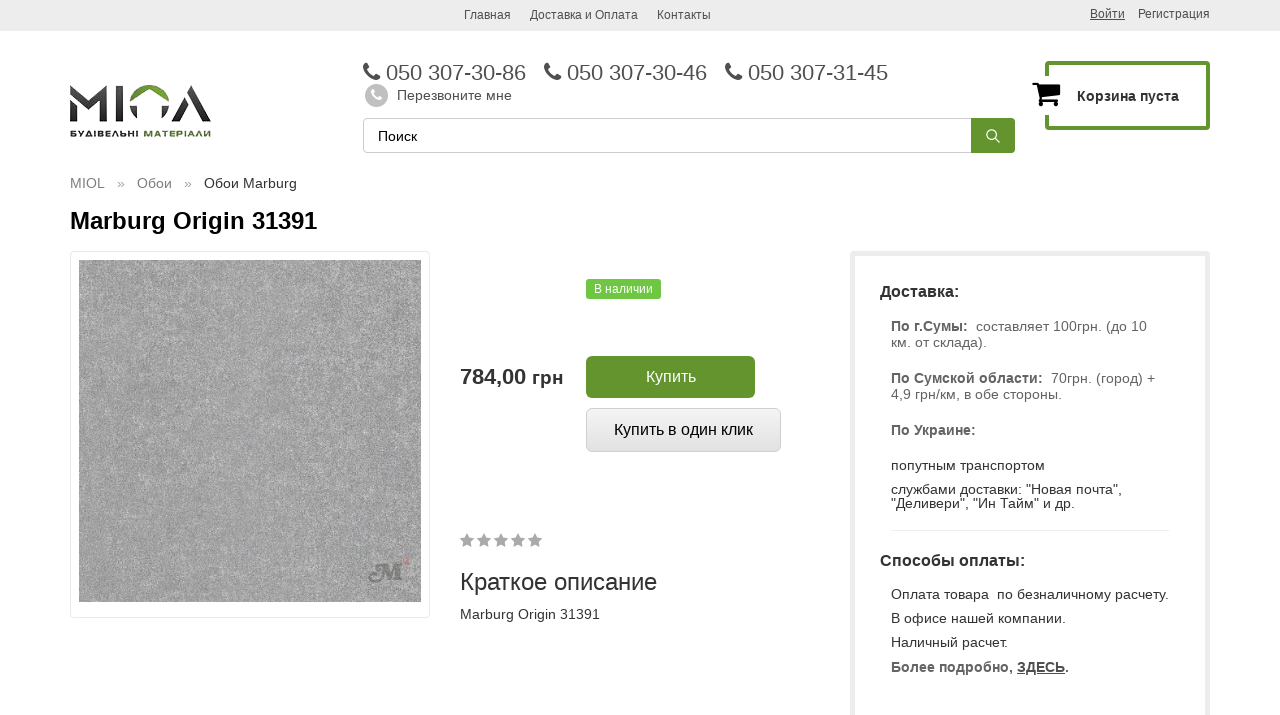

--- FILE ---
content_type: text/html
request_url: https://miol.sumy.ua/marburg-origin-31391/p-1091.html
body_size: 13690
content:
<!DOCTYPE html>
<html dir="LTR" lang="ru" prefix="og: http://ogp.me/ns#">
<head>
    <meta http-equiv="Content-Type" content="text/html; charset=utf-8">
    <meta http-equiv="X-UA-Compatible" content="IE=edge">
    <meta name="viewport" content="width=device-width, initial-scale=1.0, maximum-scale=1.0">       
    
	<base href="https://miol.sumy.ua/">

	<title>Marburg Origin 31391 - Обои - MIOL</title>
	<meta name="Description" Content="Marburg Origin 31391 - MIOL">
	<meta name="Keywords" CONTENT="">
	<meta name="Reply-to" CONTENT="">

	<link rel="canonical" href="https://miol.sumy.ua/marburg-origin-31391/p-1091.html"/>

	<link rel="shortcut icon" href="images/favicon.ico">
		<link rel="stylesheet" type="text/css" href="templates/default/css/all.min.css?v=18.4">
		<link rel="stylesheet" type="text/css" href="includes/javascript/lightbox/lightbox.min.css">
	
    <meta property="og:locale" content="ru_RU"/>
    <meta property="og:title" content="Marburg Origin 31391 - Обои - MIOL"/>
    <meta property="fb:app_id" content="1849675378584621" /> 
    <meta property="og:description" content="Marburg Origin 31391 - MIOL"/>
    <meta property="og:url" content="https://miol.sumy.ua/marburg-origin-31391/p-1091.html"/>  
    <meta property="og:image" content="https://miol.sumy.ua/getimage/products/31391_.jpg"/>
    <meta property="og:type" content="product" />
              <meta property="og:image:width" content="500"/>
              <meta property="og:image:height" content="500"/><style>
              :root {--sm-main-color: #4f4f4f;--sm-second-color: #63942e;--sm-background: #ffffff;}
              .p_img_href {height: 160px;line-height: 160px;}
              .p_img_href_list{max-width: 150px;}
              .product {height:303px;}
              .product_slider {height:315px;}
              @media (max-width:356px) {
                .product {height:340px;}
                .product_slider {height:350px;}
              }
            </style>        <!-- Global site tag (gtag.js) - Google Analytics -->
    <script async src="https://www.googletagmanager.com/gtag/js?id=UA-115879166-5"></script>
    <script>
      window.dataLayer = window.dataLayer || [];
      function gtag(){dataLayer.push(arguments);}
      gtag('js', new Date());
    
      gtag('config', 'UA-115879166-5');
    </script>

</head>

  <body class="product_page not-front">
<div id="wishlist_box2" style="display:none;"></div>
<div class="page-wrap">
    <header>
        <!-- TOP HEADER -->
        <div class="top_header hidden-xs visible-sm-block">
            <div class="container container_top_header clearfix"> 
                <div class="pull-left" style="display:inline-block;padding:5px 15px 0 0;">
                  <div class="fb-like" data-href="https://miol.sumy.ua" data-layout="button_count" data-action="like" data-show-faces="true" data-share="false"></div>
                </div>
                                                <div id="kabinet">
    <div class="enter_registration">
        <div class="enter">
            <a href="#" class="enter_link">Войти</a>

            <!-- LOGIN POPUP -->
            <div class="enter_window">
                <span class="close_window"><i class="fa fa-times-circle"></i></span>

                <!-- LOGIN FORM -->
                <form name="login" action="https://miol.sumy.ua/login.php?action=process" method="post" class="form_enter">                  <input type="text" name="email_address" class="form-control name_enter" required autocomplete="off" value="" placeholder="E-Mail:"/>
                  <p>
                      <input type="password" name="password" class="form-control password_enter" required autocomplete="off" value="" placeholder="Пароль:"/>
                      <button type="submit" name="submit_enter" class="submit_enter"><i class="fa fa-chevron-right"></i>
                      </button>
                  </p>
                </form>
                <!-- END LOGIN FORM -->

                <a rel="nofollow" href="https://miol.sumy.ua/password_forgotten.php" class="forget_password">Забыли пароль?</a>

            </div>
            <!-- END LOGIN POPUP -->
        </div>
                <a rel="nofollow" href="https://miol.sumy.ua/create_account.php" class="registration">Регистрация</a>
    </div>

 
</div>                <!-- TOP LINKS -->
<nav class="main_nav clearfix">
  <ul>
    <li><a  href="https://miol.sumy.ua/">Главная</a></li><li><a  href="https://miol.sumy.ua/dostavka-i-oplata/a-79.html">Доставка и Оплата</a></li><li><a  href="https://miol.sumy.ua/contact_us.php">Контакты</a></li>  </ul>
</nav>
<!-- END TOP LINKS -->            </div>
        </div>
        <!-- END TOP HEADER -->
        
        <!-- MIDDLE HEADER -->
        <div class="middle_header hidden-xs visible-sm-block">
            <div class="container container_middle_header">
                <div class="row">
                    <div class="col-lg-3 col-md-2 col-sm-3 col-xs-12">
                        <!-- LOGO -->

<div class="logo"><a href="https://miol.sumy.ua/"><img class="img-responsive" alt="Логотип" src="https://miol.sumy.ua/images/miol_logo_1.png" /></a></div>
<!-- END LOGO -->                                    </div>
                    <div class="col-lg-7 col-md-7 col-sm-6 col-xs-12">
                        <div class="call_me clearfix">
                            <div class="phones_header">
                                <p><a href="tel:+380503073086"><i class="fa fa-phone" aria-hidden="true"></i> 050 307-30-86&nbsp; &nbsp;</a><a href="tel:+380503073046"><i class="fa fa-phone" aria-hidden="true"></i> 050 307-30-46&nbsp; &nbsp;</a><a href="tel:+380503073145"><i class="fa fa-phone" aria-hidden="true"></i> 050 307-31-45</a></p>                            </div>
                            <!-- CALLBACK -->
    <a href="#" class="call buy_one_click">
        <div class="callback_round">
            <i class="fa fa-phone"></i>
        </div>
        <span>Перезвоните мне</span>
    </a>
<!-- END CALLBACK -->                        </div>
                        <div class="row">
                            <div class="col-lg-12 col-md-12 col-sm-12 col-xs-12">
                                <div class="search_site">    
                                    <!-- search //-->
<div class="main_search_form">
	<form name="quick_find" action="https://miol.sumy.ua/" method="get" class="form_search_site">		<input type="search" id="searchpr" class="search_site_input search-form-input" placeholder="Поиск" name="keywords" value="">
		<button type="submit" id="search-form-button" class="search_site_submit">
			<svg xmlns="http://www.w3.org/2000/svg" viewBox="0 0 512 512">
				<path d="M443.5 420.2L336.7 312.4c20.9-26.2 33.5-59.4 33.5-95.5 0-84.5-68.5-153-153.1-153S64 132.5 64 217s68.5 153 153.1 153c36.6 0 70.1-12.8 96.5-34.2l106.1 107.1c3.2 3.4 7.6 5.1 11.9 5.1 4.1 0 8.2-1.5 11.3-4.5 6.6-6.3 6.8-16.7.6-23.3zm-226.4-83.1c-32.1 0-62.3-12.5-85-35.2-22.7-22.7-35.2-52.9-35.2-84.9 0-32.1 12.5-62.3 35.2-84.9 22.7-22.7 52.9-35.2 85-35.2s62.3 12.5 85 35.2c22.7 22.7 35.2 52.9 35.2 84.9 0 32.1-12.5 62.3-35.2 84.9-22.7 22.7-52.9 35.2-85 35.2z"></path>
			</svg>
		</button>
		<button type="button" id="search-form-button-close" class="">
			<span>
				<svg xmlns="http://www.w3.org/2000/svg" viewBox="0 0 512 512">
					<path d="M405 136.798L375.202 107 256 226.202 136.798 107 107 136.798 226.202 256 107 375.202 136.798 405 256 285.798 375.202 405 405 375.202 285.798 256z"></path>
				</svg>
			</span>
		</button>
	</form>
</div>
<!-- search_end //-->
                                    
                                    <!-- SHOPPING CART LESS 768 PX -->
                                    <a href="#" class="popup_cart basket_768">
                              <span class="mobile_cart_count quantity_basket_768">0</span>
                           </a>                                    <!-- END SHOPPING CART LESS 768 PX -->
                                </div>
                            </div>
                            <div class="col-xs-4 visible-lg">
                                                            </div>
                        </div>
                    </div>
                    <div class="col-lg-2 col-md-3 col-sm-3 col-xs-12">
                        <!-- SHOPPING CART -->
                        <div class="basket" id="divShoppingCard">
                     <div id="shopping_cart_box">
                       <div>
              								<span class="summ_basket empty_backet"><br />Корзина пуста<br /></span>
              								<a href="#" class="img_basket popup_cart"><i class="fa fa-shopping-cart"></i></a>
              							</div>
                     </div>
                   </div>                        <!-- END SHOPPING CART -->
                    </div>
                </div>
            </div>
        </div>
        <!-- END MIDDLE HEADER -->

        <!-- HORIZONTAL MENU  -->
        
<div class="add_nav  visible-xs">
    <nav class="navbar navbar-default gradient">
        <div class="container container_add_nav categories_menu">
            <div class="navbar-header visible-xs">
                <div class="col-xs-2 search-form-tooltip">
                    <div id="show_search_form" class="show_search_form" data-toggle="tooltip" data-placement="auto bottom" title="Открыть поиск">
                        <svg xmlns="http://www.w3.org/2000/svg" viewBox="0 0 512 512">
                            <path d="M443.5 420.2L336.7 312.4c20.9-26.2 33.5-59.4 33.5-95.5 0-84.5-68.5-153-153.1-153S64 132.5 64 217s68.5 153 153.1 153c36.6 0 70.1-12.8 96.5-34.2l106.1 107.1c3.2 3.4 7.6 5.1 11.9 5.1 4.1 0 8.2-1.5 11.3-4.5 6.6-6.3 6.8-16.7.6-23.3zm-226.4-83.1c-32.1 0-62.3-12.5-85-35.2-22.7-22.7-35.2-52.9-35.2-84.9 0-32.1 12.5-62.3 35.2-84.9 22.7-22.7 52.9-35.2 85-35.2s62.3 12.5 85 35.2c22.7 22.7 35.2 52.9 35.2 84.9 0 32.1-12.5 62.3-35.2 84.9-22.7 22.7-52.9 35.2-85 35.2z"></path>
                        </svg>
                    </div>
                </div>
                <!-- search mobile//-->
                <div class="col-xs-12 search-block">
                    <div class="main_search_form">
                        <form name="quick_find" action="https://miol.sumy.ua/" method="get" class="form_search_site">                        <input type="search" id="searchpr1" class="search_site_input search-form-input" placeholder="Поиск" name="keywords" value="">
                        <button type="submit" id="search-form-button1" class="search_site_submit">
                            <svg xmlns="http://www.w3.org/2000/svg" viewBox="0 0 512 512">
                                <path d="M443.5 420.2L336.7 312.4c20.9-26.2 33.5-59.4 33.5-95.5 0-84.5-68.5-153-153.1-153S64 132.5 64 217s68.5 153 153.1 153c36.6 0 70.1-12.8 96.5-34.2l106.1 107.1c3.2 3.4 7.6 5.1 11.9 5.1 4.1 0 8.2-1.5 11.3-4.5 6.6-6.3 6.8-16.7.6-23.3zm-226.4-83.1c-32.1 0-62.3-12.5-85-35.2-22.7-22.7-35.2-52.9-35.2-84.9 0-32.1 12.5-62.3 35.2-84.9 22.7-22.7 52.9-35.2 85-35.2s62.3 12.5 85 35.2c22.7 22.7 35.2 52.9 35.2 84.9 0 32.1-12.5 62.3-35.2 84.9-22.7 22.7-52.9 35.2-85 35.2z"></path>
                            </svg>
                        </button>
                        <button type="button" id="search-form-button-close1" class="">
                            <span>
                                <svg xmlns="http://www.w3.org/2000/svg" viewBox="0 0 512 512">
                                    <path d="M405 136.798L375.202 107 256 226.202 136.798 107 107 136.798 226.202 256 107 375.202 136.798 405 256 285.798 375.202 405 405 375.202 285.798 256z"></path>
                                </svg>
                            </span>
                        </button>
                        </form>
                    </div>
                </div>
                <!-- search_sm end //-->
                <div class="col-xs-6 logo_block">
                    <!-- LOGO -->

<div class="logo"><a href="https://miol.sumy.ua/"><img class="img-responsive" alt="Логотип" src="https://miol.sumy.ua/images/miol_logo_1.png" /></a></div>
<!-- END LOGO -->                                </div>
                <div class="col-xs-4 pull-right header-actions">
                    <!-- SHOPPING CART -->
                                        <a href="#" class="popup_cart basket_768">
                              <span class="mobile_cart_count quantity_basket_768">0</span>
                           </a>                    <!-- END SHOPPING CART -->
                    <button type="button" class="btn-mobile_menu">
                        <span class="sr-only">Toggle navigation</span> <span class="icon-bar"></span>
                        <span class="icon-bar"></span> <span class="icon-bar"></span>
                    </button>
                </div>
                <div class="col-xs-12 visible-xs phones_header_block">
                    <p><a href="tel:+380503073086"><i class="fa fa-phone" aria-hidden="true"></i> 050 307-30-86&nbsp; &nbsp;</a><a href="tel:+380503073046"><i class="fa fa-phone" aria-hidden="true"></i> 050 307-30-46&nbsp; &nbsp;</a><a href="tel:+380503073145"><i class="fa fa-phone" aria-hidden="true"></i> 050 307-31-45</a></p>                </div>
            </div>
            <div class="mobile_menu">
<!--                -->                                <div class="block_information visible-xs">
                    <div class="button-main-cursor">
                        <span class="button-title">Информация</span>
                        <span class="down"><i class="fa fa-chevron-right"></i></span>
                    </div>
                    <ul class="menu_information">

                        <li><a href="https://miol.sumy.ua/">Главная</a></li><li><a href="https://miol.sumy.ua/dostavka-i-oplata/a-79.html">Доставка и Оплата</a></li><li><a href="https://miol.sumy.ua/contact_us.php">Контакты</a></li>                        <li><a href="https://miol.sumy.ua/stati/t-13.html" class="header-top-link">Статьи</a></li>
                    </ul>
                </div>
                <div class="block_manuf visible-xs">
                    <div class="button-main-cursor">
                        <span class="button-title">Производители</span>
                        <span class="down"><i class="fa fa-chevron-right"></i></span>
                    </div>
                    <ul class="menu_manuf">
                        <li class="manuf_bg">
                                                                <a href="https://miol.sumy.ua/amf/m-26.html">
                                                                    <span class="cat_name">AMF
                                                                        <span class="counter">(13)</span>
                                                                    </span>
                                                                </a>
                                                              </li><li class="manuf_bg">
                                                                <a href="https://miol.sumy.ua/anura/m-23.html">
                                                                    <span class="cat_name">Anura
                                                                        <span class="counter">(56)</span>
                                                                    </span>
                                                                </a>
                                                              </li><li class="manuf_bg">
                                                                <a href="https://miol.sumy.ua/baumit/m-2.html">
                                                                    <span class="cat_name">BAUMIT
                                                                        <span class="counter">(24)</span>
                                                                    </span>
                                                                </a>
                                                              </li><li class="manuf_bg">
                                                                <a href="https://miol.sumy.ua/caparol/m-8.html">
                                                                    <span class="cat_name">CAPAROL
                                                                        <span class="counter">(20)</span>
                                                                    </span>
                                                                </a>
                                                              </li><li class="manuf_bg">
                                                                <a href="https://miol.sumy.ua/decoprint/m-20.html">
                                                                    <span class="cat_name">Decoprint
                                                                        <span class="counter">(54)</span>
                                                                    </span>
                                                                </a>
                                                              </li><li class="manuf_bg">
                                                                <a href="https://miol.sumy.ua/demsun/m-13.html">
                                                                    <span class="cat_name">DEMSUN
                                                                        <span class="counter">(17)</span>
                                                                    </span>
                                                                </a>
                                                              </li><li class="manuf_bg">
                                                                <a href="https://miol.sumy.ua/dufa/m-21.html">
                                                                    <span class="cat_name">düfa
                                                                        <span class="counter">(15)</span>
                                                                    </span>
                                                                </a>
                                                              </li><li class="manuf_bg">
                                                                <a href="https://miol.sumy.ua/hdm/m-17.html">
                                                                    <span class="cat_name">HDM
                                                                        <span class="counter">(8)</span>
                                                                    </span>
                                                                </a>
                                                              </li><li class="manuf_bg">
                                                                <a href="https://miol.sumy.ua/khroma/m-19.html">
                                                                    <span class="cat_name">Khroma
                                                                        <span class="counter">(52)</span>
                                                                    </span>
                                                                </a>
                                                              </li><li class="manuf_bg">
                                                                <a href="https://miol.sumy.ua/klaus/m-24.html">
                                                                    <span class="cat_name">Klaus
                                                                        <span class="counter">(46)</span>
                                                                    </span>
                                                                </a>
                                                              </li><li class="manuf_bg">
                                                                <a href="https://miol.sumy.ua/knauf/m-5.html">
                                                                    <span class="cat_name">KNAUF
                                                                        <span class="counter">(20)</span>
                                                                    </span>
                                                                </a>
                                                              </li><li class="manuf_bg">
                                                                <a href="https://miol.sumy.ua/krautol/m-10.html">
                                                                    <span class="cat_name">KRAUTOL
                                                                        <span class="counter">(14)</span>
                                                                    </span>
                                                                </a>
                                                              </li><li class="manuf_bg">
                                                                <a href="https://miol.sumy.ua/kronospan/m-27.html">
                                                                    <span class="cat_name">kronospan
                                                                        <span class="counter">(6)</span>
                                                                    </span>
                                                                </a>
                                                              </li><li class="manuf_bg">
                                                                <a href="https://miol.sumy.ua/marburg/m-18.html">
                                                                    <span class="cat_name">Marburg
                                                                        <span class="counter">(54)</span>
                                                                    </span>
                                                                </a>
                                                              </li><li class="manuf_bg">
                                                                <a href="https://miol.sumy.ua/mgf/m-9.html">
                                                                    <span class="cat_name">MGF
                                                                        <span class="counter">(48)</span>
                                                                    </span>
                                                                </a>
                                                              </li><li class="manuf_bg">
                                                                <a href="https://miol.sumy.ua/proloc/m-28.html">
                                                                    <span class="cat_name">ProLoc
                                                                        <span class="counter">(8)</span>
                                                                    </span>
                                                                </a>
                                                              </li><li class="manuf_bg">
                                                                <a href="https://miol.sumy.ua/sudwest/m-14.html">
                                                                    <span class="cat_name">Sudwest
                                                                        <span class="counter">(6)</span>
                                                                    </span>
                                                                </a>
                                                              </li><li class="manuf_bg">
                                                                <a href="https://miol.sumy.ua/vipgips/m-22.html">
                                                                    <span class="cat_name">VipGips
                                                                        <span class="counter">(2)</span>
                                                                    </span>
                                                                </a>
                                                              </li><li class="manuf_bg">
                                                                <a href="https://miol.sumy.ua/belorusskij-blok/m-15.html">
                                                                    <span class="cat_name">Белорус�
                                                                        <span class="counter">(1)</span>
                                                                    </span>
                                                                </a>
                                                              </li><li class="manuf_bg">
                                                                <a href="https://miol.sumy.ua/izovat/m-25.html">
                                                                    <span class="cat_name">Изоват
                                                                        <span class="counter">(4)</span>
                                                                    </span>
                                                                </a>
                                                              </li><li class="manuf_bg">
                                                                <a href="https://miol.sumy.ua/stal/m-16.html">
                                                                    <span class="cat_name">Сталь
                                                                        <span class="counter">(70)</span>
                                                                    </span>
                                                                </a>
                                                              </li><li class="manuf_bg">
                                                                <a href="https://miol.sumy.ua/stolit/m-7.html">
                                                                    <span class="cat_name">Столит
                                                                        <span class="counter">(3)</span>
                                                                    </span>
                                                                </a>
                                                              </li>                    </ul>
                </div>

                <hr class="visible-xs">
                <div class="settings-selector visible-xs">
                                                        </div>
                <div class="login_block visible-xs">
                    <a rel="nofollow" href="https://miol.sumy.ua/login.php">
                        <svg xmlns="http://www.w3.org/2000/svg" viewBox="0 0 512 512">
                            <path d="M447.8 438.3c-7.2-31.8-48.3-47.3-62.5-52.3-15.6-5.5-37.8-6.8-52.1-10-8.2-1.8-20.1-6.3-24.1-11.1s-1.6-49.3-1.6-49.3 7.4-11.5 11.4-21.7c4-10.1 8.4-37.9 8.4-37.9s8.2 0 11.1-14.4c3.1-15.7 8-21.8 7.4-33.5-.6-11.5-6.9-11.2-6.9-11.2s6.1-16.7 6.8-51.3c.9-41.1-31.3-81.6-89.6-81.6-59.1 0-90.6 40.5-89.7 81.6.8 34.6 6.7 51.3 6.7 51.3s-6.3-.3-6.9 11.2c-.6 11.7 4.3 17.8 7.4 33.5 2.8 14.4 11.1 14.4 11.1 14.4s4.4 27.8 8.4 37.9c4 10.2 11.4 21.7 11.4 21.7s2.4 44.5-1.6 49.3c-4 4.8-15.9 9.3-24.1 11.1-14.3 3.2-36.5 4.5-52.1 10-14.2 5-55.3 20.5-62.5 52.3-1.1 5 2.7 9.7 7.9 9.7H440c5.1 0 8.9-4.7 7.8-9.7z"></path>
                        </svg>
                        Ваш кабинет                    </a>
                </div>
                <div class="callback_block visible-xs">
                    <!-- CALLBACK -->
    <a href="#" class="call buy_one_click">
        <div class="callback_round">
            <i class="fa fa-phone"></i>
        </div>
        <span>Перезвоните мне</span>
    </a>
<!-- END CALLBACK -->                </div>
                <hr class="visible-xs">
                <div class="phones_block visible-xs">
                    <p><a href="tel:+380503073086"><i class="fa fa-phone" aria-hidden="true"></i> 050 307-30-86&nbsp; &nbsp;</a><a href="tel:+380503073046"><i class="fa fa-phone" aria-hidden="true"></i> 050 307-30-46&nbsp; &nbsp;</a><a href="tel:+380503073145"><i class="fa fa-phone" aria-hidden="true"></i> 050 307-31-45</a></p>                </div>
            </div>
        </div><!-- END CONTAINER -->
    </nav>
</div>
<div class="search-form-fader" id="search-form-fader"></div>
        <!-- END HORIZONTAL MENU -->
    </header>


    <main>
        <!-- SLIDER  -->                   
                <!-- END SLIDER  -->
        <div class="container">
            <div class="row">
                <!-- CENTER CONTENT -->
                <div class="col-xs-12 col-sm-12 col-md-12  right_content">
                    <!-- BREADCRUMBS -->
                    <ol class="breadcrumb" itemscope itemtype="http://schema.org/BreadcrumbList"><li itemprop="itemListElement" itemscope itemtype="http://schema.org/ListItem" ><a itemprop="item" href="https://miol.sumy.ua/"><span itemprop="name">MIOL</span></a><meta itemprop="position" content="1" /></li><li itemprop="itemListElement" itemscope itemtype="http://schema.org/ListItem" ><a itemprop="item" href="https://miol.sumy.ua/oboi/c-418.html"><span itemprop="name">Обои</span></a><meta itemprop="position" content="2" /></li><li itemprop="itemListElement" itemscope itemtype="http://schema.org/ListItem" ><meta itemprop="item" content="https://miol.sumy.ua/oboi-marburg/c-418-m-18.html"><span itemprop="name">Обои Marburg</span><meta itemprop="position" content="3" /></li></ol>                    <!-- END BREADCRUMBS -->
                    
                    <!-- CONTENT -->
                    <form name="cart_quantity" action="https://miol.sumy.ua/marburg-origin-31391/p-1091.html?action=add_product" method="post">
  <h1 class="category_heading">Marburg Origin 31391</h1>

  <div class="row">
    <div class="col-sm-12 col-md-8">
      <div class="row" itemscope="" itemtype="http://schema.org/Product">
        <div class="col-sm-6 col-xs-12">
        <!-- PRODUCT INFO SLIDER -->
          <section class="slider_product_card">
            <div class="additional_images2">
                      <div class="item single_image"><a href="getimage/products/31391_.jpg" data-lightbox="image-1">
        <img itemprop="image" src="getimage/421x421/products/31391_.jpg" alt="Marburg Origin 31391" title="Купить Marburg Origin 31391" /></a>
			</div>
      
            </div>
                 
          </section>
          <!-- END PRODUCT INFO SLIDER -->
        </div>

      <!-- PRODUCT INFO DESCRIPTION -->
      <div class="col-sm-6 col-xs-12">
        <div class="description_card_product">
          <table class="table_3">
            <colgroup>
              <col class="col_1">
              <col class="col_2"> 
            </colgroup>
            <tr>
              <td>	              <div class="clearfix">  
                  <div class="pull-left" style="padding:1px 15px 0 0;">
	                  <div class="fb-like" data-href="https://miol.sumy.ua/marburg-origin-31391/p-1091.html" data-layout="button_count" data-action="like" data-show-faces="true" data-share="false"></div>
	                </div>
               	</div>  </td>
              <td><span class="label label-success">В наличии</span></td>
            </tr>
                          <tr>
              <td colspan="2">
                <div class="prod_attributes">
                  <div class="prod_attributes_div">
                                      </div>
                </div>
              </td>
            </tr>
          </table>
          
          <table class="table_2">
            <colgroup>
              <col class="col_1">
              <col class="col_2"> 
            </colgroup>
            <tr>
              <td>
                <div class="prod_price">
                  <span id="summ_price"><span class="new_price_card_product">784,00 <span class="ccp">грн</span></span></span>
                </div>
              </td>
              <td><div id="r_buy_intovar" data-id="1091"><button type="submit" class="btn-primary buy">Купить</button></div><input type="hidden" name="prod_price" value="784"><input type="hidden" name="prod_currency_left" value=""> <input type="hidden" name="prod_currency_right" value="грн"> <input type="hidden" name="prod_thousands_point" value=""> <input type="hidden" name="prod_dec_point" value=","> <input type="hidden" name="prod_dec_places" value="2"> <input type="hidden" name="color_id" value=""> <input type="hidden" name="color_images" value="31391_.jpg" id="color_images" /><input type="hidden" name="products_id" value="1091" id="products_id"><input type="hidden" name="cart_quantity" value="1"></td>
            </tr>
              <tr>
                <td><span class="art_card_product"></span></td>
                <td>
                  <button type="button" class="btn-success btn-lg buy_one_click">Купить в один клик</button>
                </td>
              </tr> 
            <tr>
              <td colspan="2">
                <div class="prod_attributes p_attr_text">
                  <div class="prod_attributes_div">
                                      </div>
                </div>
              </td>
            </tr>
          </table>
        </div>
        <!-- END PRODUCT INFO DESCRIPTION -->

        <div class="container_sheare_compare">

	                </div>

        <div class="container_rating_likes">
          <!-- RATING -->
          <div class="rating_product">
            <meta itemprop="name" content="Marburg Origin 31391">
            <div itemprop="aggregateRating" itemscope="" itemtype="http://schema.org/AggregateRating">
              <div class="rating_wrapper"><div class="sp_rating">
          			<div class="base">
          				<div class="average" style="width:0%">0</div>
                </div>
          			<div class="status"><div class="score score_pr1091">
				<a class="score1" id="?score=1&amp;table=1091&amp;user=3.134.108.130" href="javascript:rrating(1,1091,'3.134.108.130');">1</a>
				<a class="score2" id="?score=2&amp;table=1091&amp;user=3.134.108.130" href="javascript:rrating(2,1091,'3.134.108.130');">2</a>
				<a class="score3" id="?score=3&amp;table=1091&amp;user=3.134.108.130" href="javascript:rrating(3,1091,'3.134.108.130');">3</a>
				<a class="score4" id="?score=4&amp;table=1091&amp;user=3.134.108.130" href="javascript:rrating(4,1091,'3.134.108.130');">4</a>
				<a class="score5" id="?score=5&amp;table=1091&amp;user=3.134.108.130" href="javascript:rrating(5,1091,'3.134.108.130');">5</a>
			</div></div>
        		 </div></div>  <meta itemprop="ratingValue" content="100">
  <meta itemprop="ratingCount" content="1">
  <meta itemprop="bestRating" content="100">
  <meta itemprop="worstRating" content="0">
                          </div>  
            <span itemprop="offers" itemscope itemtype="http://schema.org/Offer">
                      <meta itemprop="price" content="784">
                      <span itemprop="priceCurrency" content="UAH"></span>
                                              <link itemprop="availability" href="http://schema.org/InStock">
                                  </span>
          </div>
          <!-- END RATING -->
        </div>
        
                  <div class="short-description">
            <h3>Краткое описание</h3>
            <p>Marburg Origin 31391</p>
          </div>
              </div> 
      </div> 

    </div>
    <!-- RIGHT SIDE -->
    <div class="col-md-4 col-sm-12 product_right_content">
      <aside>
        <nav>
        <h3><strong>Доставка:</strong> &nbsp;</h3>

<p><strong>По г.Сумы:</strong>&nbsp; составляет 100грн. (до 10 км. от склада).</p>

<p><strong>По Сумской области:</strong> &nbsp;70грн. (город) + 4,9 грн/км, в обе стороны.</p>

<p><strong>По Украине:</strong>&nbsp;</p>

<ul>
	<li>попутным транспортом</li>
	<li>службами доставки: "Новая почта", "Деливери", "Ин Тайм" и др.</li>
</ul>

<hr />
<h3><strong>Способы оплаты:</strong></h3>

<ul>
	<li>Оплата товара &nbsp;по безналичному расчету.</li>
	<li>В офисе нашей компании.</li>
	<li>Наличный расчет.</li>
</ul>

<p><strong>Более подробно, <a href="https://miol.sumy.ua/dostavka-i-oplata/a-79.html">ЗДЕСЬ</a>.</strong></p>        </nav>
      </aside>
    </div>
    <!-- END RIGHT SIDE -->
  </div>
</form>

<!-- TABS -->
  
  <ul class="nav nav-tabs content-tabs">
    <li class="active"><a data-toggle="tab" href="#tab-description">Описание</a><span class="corner"></span></li>
      </ul>
  <div class="tab-content">
    <div id="tab-description" class="tab-pane fade in active"><table class="table table-striped table-bord-bottom table-condensed" style="box-sizing: border-box; border-collapse: collapse; border-spacing: 0px; width: 408px; max-width: 100%; margin-bottom: 20px; border-bottom-style: solid; border-bottom-color: rgb(221, 221, 221); color: rgb(51, 51, 51); font-family: Arial, sans-serif;">
	<tbody style="box-sizing: border-box;">
		<tr style="box-sizing: border-box;">
			<td class="col-xs-4" style="box-sizing: border-box; padding: 5px; position: static; min-height: 1px; float: none; width: 136px; line-height: 1.42857; vertical-align: top; border-top-style: solid; border-top-color: rgb(221, 221, 221); background-color: rgb(249, 249, 249);">Производитель обоев</td>
			<td class="col-xs-8" style="box-sizing: border-box; padding: 5px; position: static; min-height: 1px; float: none; width: 272px; line-height: 1.42857; vertical-align: top; border-top-style: solid; border-top-color: rgb(221, 221, 221); background-color: rgb(249, 249, 249);"><b style="box-sizing: border-box;">Marburg</b></td>
		</tr>
		<tr style="box-sizing: border-box;">
			<td style="box-sizing: border-box; padding: 5px; line-height: 1.42857; vertical-align: top; border-top-style: solid; border-top-color: rgb(221, 221, 221);">Коллекция обоев</td>
			<td style="box-sizing: border-box; padding: 5px; line-height: 1.42857; vertical-align: top; border-top-style: solid; border-top-color: rgb(221, 221, 221);"><b style="box-sizing: border-box;">Origin</b></td>
		</tr>
		<tr style="box-sizing: border-box;">
			<td style="box-sizing: border-box; padding: 5px; line-height: 1.42857; vertical-align: top; border-top-style: solid; border-top-color: rgb(221, 221, 221); background-color: rgb(249, 249, 249);">Артикул</td>
			<td style="box-sizing: border-box; padding: 5px; line-height: 1.42857; vertical-align: top; border-top-style: solid; border-top-color: rgb(221, 221, 221); background-color: rgb(249, 249, 249);"><b style="box-sizing: border-box;">31391</b></td>
		</tr>
		<tr style="box-sizing: border-box;">
			<td style="box-sizing: border-box; padding: 5px; line-height: 1.42857; vertical-align: top; border-top-style: solid; border-top-color: rgb(221, 221, 221);">Размер</td>
			<td style="box-sizing: border-box; padding: 5px; line-height: 1.42857; vertical-align: top; border-top-style: solid; border-top-color: rgb(221, 221, 221);"><b style="box-sizing: border-box;">1,06 x 10,05</b></td>
		</tr>
		<tr style="box-sizing: border-box;">
			<td style="box-sizing: border-box; padding: 5px; line-height: 1.42857; vertical-align: top; border-top-style: solid; border-top-color: rgb(221, 221, 221); background-color: rgb(249, 249, 249);">Наличие на складе</td>
			<td style="box-sizing: border-box; padding: 5px; line-height: 1.42857; vertical-align: top; border-top-style: solid; border-top-color: rgb(221, 221, 221); background-color: rgb(249, 249, 249);"><b style="box-sizing: border-box;">&gt; 10 рулонов</b></td>
		</tr>
		<tr style="box-sizing: border-box;">
			<td style="box-sizing: border-box; padding: 5px; line-height: 1.42857; vertical-align: top; border-top-style: solid; border-top-color: rgb(221, 221, 221);">Страна</td>
			<td style="box-sizing: border-box; padding: 5px; line-height: 1.42857; vertical-align: top; border-top-style: solid; border-top-color: rgb(221, 221, 221);"><b style="box-sizing: border-box;">Германия</b></td>
		</tr>
		<tr style="box-sizing: border-box;">
			<td style="box-sizing: border-box; padding: 5px; line-height: 1.42857; vertical-align: top; border-top-style: solid; border-top-color: rgb(221, 221, 221); background-color: rgb(249, 249, 249);">Тип обоев</td>
			<td style="box-sizing: border-box; padding: 5px; line-height: 1.42857; vertical-align: top; border-top-style: solid; border-top-color: rgb(221, 221, 221); background-color: rgb(249, 249, 249);"><b style="box-sizing: border-box;">Виниловые обои на флизелиновой основе</b></td>
		</tr>
		<tr style="box-sizing: border-box;">
			<td style="box-sizing: border-box; padding: 5px; line-height: 1.42857; vertical-align: top; border-top-style: solid; border-top-color: rgb(221, 221, 221);">Тон обоев</td>
			<td style="box-sizing: border-box; padding: 5px; line-height: 1.42857; vertical-align: top; border-top-style: solid; border-top-color: rgb(221, 221, 221);"><b style="box-sizing: border-box;">Средний</b></td>
		</tr>
		<tr style="box-sizing: border-box;">
			<td style="box-sizing: border-box; padding: 5px; line-height: 1.42857; vertical-align: top; border-top-style: solid; border-top-color: rgb(221, 221, 221); background-color: rgb(249, 249, 249);">Доминантные цвета</td>
			<td style="box-sizing: border-box; padding: 5px; line-height: 1.42857; vertical-align: top; border-top-style: solid; border-top-color: rgb(221, 221, 221); background-color: rgb(249, 249, 249);">
			<div class="img-thumbnail img-thumbnail-color" style="box-sizing: border-box; padding: 4px; line-height: 1.42857; background: rgb(140, 132, 124); border: 1px solid rgb(221, 221, 221); border-radius: 4px; transition: all 0.2s ease-in-out 0s; display: inline-block; max-width: 100%; height: 30px; float: left; width: 40px; font-size: 10px !important;">98%</div>
			</td>
		</tr>
	</tbody>
</table>

<div class="row" style="box-sizing: border-box; margin-left: -15px; margin-right: -15px; color: rgb(51, 51, 51); font-family: Arial, sans-serif;">&nbsp;</div>

<p>&nbsp;</p></div>
      </div>
  
<!-- END TABS -->

<div class="like_h2">Похожие товары</div><div class="row row_catalog_products"><div id="drugie" class="product_slider" ><div class="col-lg-3 col-md-4 col-sm-4 col-xs-6 col_product">
  <form name="cart_quantity" action="?action=add_product" method="post">
  	<div class="product">
  		
  		<div class="wrapper_product_hover ">
  			<div class="product_hover">
  				<div class="p_description">
  					<a class="p_img_href" href="https://miol.sumy.ua/marburg-origin-31397/p-1044.html"><img src="images/ajax-loader.gif" data-src="getimage/150x150/products/31397.jpg" alt="Marburg Origin 31397" title="Купить Marburg Origin 31397"  /></a>
  					<div class="art clearfix">
              
              <span class="label pull-right label-black"><i class="fa fa-check"></i>В наличии</span>
            </div>
  					<div class="new_old_price clearfix">
  						<p class="price"><span class="small_price">784,00 <span class="ccp">грн</span></span></p>
              <span><input type="hidden" name="cart_quantity" value="1"><input type="hidden" name="products_id" value="1044"><button class="btn btn-primary add2cart" data-id="1044" type="submit">Купить</button></span>
  					</div>
            <a href="https://miol.sumy.ua/marburg-origin-31397/p-1044.html" class="model_product">Marburg Origin 31397</a>
  					
  					
  				</div>                                        
  			</div>
  		</div>
  	</div>
  </form>
</div><div class="col-lg-3 col-md-4 col-sm-4 col-xs-6 col_product">
  <form name="cart_quantity" action="?action=add_product" method="post">
  	<div class="product">
  		
  		<div class="wrapper_product_hover ">
  			<div class="product_hover">
  				<div class="p_description">
  					<a class="p_img_href" href="https://miol.sumy.ua/marburg-origin-31319/p-1040.html"><img src="images/ajax-loader.gif" data-src="getimage/150x150/products/31319.jpg" alt="Marburg Origin 31319" title="Купить Marburg Origin 31319"  /></a>
  					<div class="art clearfix">
              
              <span class="label pull-right label-black"><i class="fa fa-check"></i>В наличии</span>
            </div>
  					<div class="new_old_price clearfix">
  						<p class="price"><span class="small_price">784,00 <span class="ccp">грн</span></span></p>
              <span><input type="hidden" name="cart_quantity" value="1"><input type="hidden" name="products_id" value="1040"><button class="btn btn-primary add2cart" data-id="1040" type="submit">Купить</button></span>
  					</div>
            <a href="https://miol.sumy.ua/marburg-origin-31319/p-1040.html" class="model_product">Marburg Origin 31319</a>
  					
  					
  				</div>                                        
  			</div>
  		</div>
  	</div>
  </form>
</div><div class="col-lg-3 col-md-4 col-sm-4 col-xs-6 col_product">
  <form name="cart_quantity" action="?action=add_product" method="post">
  	<div class="product">
  		
  		<div class="wrapper_product_hover ">
  			<div class="product_hover">
  				<div class="p_description">
  					<a class="p_img_href" href="https://miol.sumy.ua/marburg-origin-31340/p-1043.html"><img src="images/ajax-loader.gif" data-src="getimage/150x150/products/31340__.jpg" alt="Marburg Origin 31340" title="Купить Marburg Origin 31340"  /></a>
  					<div class="art clearfix">
              
              <span class="label pull-right label-black"><i class="fa fa-check"></i>В наличии</span>
            </div>
  					<div class="new_old_price clearfix">
  						<p class="price"><span class="small_price">784,00 <span class="ccp">грн</span></span></p>
              <span><input type="hidden" name="cart_quantity" value="1"><input type="hidden" name="products_id" value="1043"><button class="btn btn-primary add2cart" data-id="1043" type="submit">Купить</button></span>
  					</div>
            <a href="https://miol.sumy.ua/marburg-origin-31340/p-1043.html" class="model_product">Marburg Origin 31340</a>
  					
  					
  				</div>                                        
  			</div>
  		</div>
  	</div>
  </form>
</div><div class="col-lg-3 col-md-4 col-sm-4 col-xs-6 col_product">
  <form name="cart_quantity" action="?action=add_product" method="post">
  	<div class="product">
  		
  		<div class="wrapper_product_hover ">
  			<div class="product_hover">
  				<div class="p_description">
  					<a class="p_img_href" href="https://miol.sumy.ua/marburg-origin-31362/p-1045.html"><img src="images/ajax-loader.gif" data-src="getimage/150x150/products/31362.jpg" alt="Marburg Origin 31362" title="Купить Marburg Origin 31362"  /></a>
  					<div class="art clearfix">
              
              <span class="label pull-right label-black"><i class="fa fa-check"></i>В наличии</span>
            </div>
  					<div class="new_old_price clearfix">
  						<p class="price"><span class="small_price">784,00 <span class="ccp">грн</span></span></p>
              <span><input type="hidden" name="cart_quantity" value="1"><input type="hidden" name="products_id" value="1045"><button class="btn btn-primary add2cart" data-id="1045" type="submit">Купить</button></span>
  					</div>
            <a href="https://miol.sumy.ua/marburg-origin-31362/p-1045.html" class="model_product">Marburg Origin 31362</a>
  					
  					
  				</div>                                        
  			</div>
  		</div>
  	</div>
  </form>
</div><div class="col-lg-3 col-md-4 col-sm-4 col-xs-6 col_product">
  <form name="cart_quantity" action="?action=add_product" method="post">
  	<div class="product">
  		
  		<div class="wrapper_product_hover ">
  			<div class="product_hover">
  				<div class="p_description">
  					<a class="p_img_href" href="https://miol.sumy.ua/marburg-origin-31376/p-1046.html"><img src="images/ajax-loader.gif" data-src="getimage/150x150/products/31376.jpg" alt="Marburg Origin 31376" title="Купить Marburg Origin 31376"  /></a>
  					<div class="art clearfix">
              
              <span class="label pull-right label-black"><i class="fa fa-check"></i>В наличии</span>
            </div>
  					<div class="new_old_price clearfix">
  						<p class="price"><span class="small_price">784,00 <span class="ccp">грн</span></span></p>
              <span><input type="hidden" name="cart_quantity" value="1"><input type="hidden" name="products_id" value="1046"><button class="btn btn-primary add2cart" data-id="1046" type="submit">Купить</button></span>
  					</div>
            <a href="https://miol.sumy.ua/marburg-origin-31376/p-1046.html" class="model_product">Marburg Origin 31376</a>
  					
  					
  				</div>                                        
  			</div>
  		</div>
  	</div>
  </form>
</div><div class="col-lg-3 col-md-4 col-sm-4 col-xs-6 col_product">
  <form name="cart_quantity" action="?action=add_product" method="post">
  	<div class="product">
  		
  		<div class="wrapper_product_hover ">
  			<div class="product_hover">
  				<div class="p_description">
  					<a class="p_img_href" href="https://miol.sumy.ua/marburg-origin-31355/p-1047.html"><img src="images/ajax-loader.gif" data-src="getimage/150x150/products/31355.jpg" alt="Marburg Origin 31355" title="Купить Marburg Origin 31355"  /></a>
  					<div class="art clearfix">
              
              <span class="label pull-right label-black"><i class="fa fa-check"></i>В наличии</span>
            </div>
  					<div class="new_old_price clearfix">
  						<p class="price"><span class="small_price">784,00 <span class="ccp">грн</span></span></p>
              <span><input type="hidden" name="cart_quantity" value="1"><input type="hidden" name="products_id" value="1047"><button class="btn btn-primary add2cart" data-id="1047" type="submit">Купить</button></span>
  					</div>
            <a href="https://miol.sumy.ua/marburg-origin-31355/p-1047.html" class="model_product">Marburg Origin 31355</a>
  					
  					
  				</div>                                        
  			</div>
  		</div>
  	</div>
  </form>
</div><div class="col-lg-3 col-md-4 col-sm-4 col-xs-6 col_product">
  <form name="cart_quantity" action="?action=add_product" method="post">
  	<div class="product">
  		
  		<div class="wrapper_product_hover ">
  			<div class="product_hover">
  				<div class="p_description">
  					<a class="p_img_href" href="https://miol.sumy.ua/marburg-origin-31390/p-1048.html"><img src="images/ajax-loader.gif" data-src="getimage/150x150/products/31390.jpg" alt="Marburg Origin 31390" title="Купить Marburg Origin 31390"  /></a>
  					<div class="art clearfix">
              
              <span class="label pull-right label-black"><i class="fa fa-check"></i>В наличии</span>
            </div>
  					<div class="new_old_price clearfix">
  						<p class="price"><span class="small_price">784,00 <span class="ccp">грн</span></span></p>
              <span><input type="hidden" name="cart_quantity" value="1"><input type="hidden" name="products_id" value="1048"><button class="btn btn-primary add2cart" data-id="1048" type="submit">Купить</button></span>
  					</div>
            <a href="https://miol.sumy.ua/marburg-origin-31390/p-1048.html" class="model_product">Marburg Origin 31390</a>
  					
  					
  				</div>                                        
  			</div>
  		</div>
  	</div>
  </form>
</div><div class="col-lg-3 col-md-4 col-sm-4 col-xs-6 col_product">
  <form name="cart_quantity" action="?action=add_product" method="post">
  	<div class="product">
  		
  		<div class="wrapper_product_hover ">
  			<div class="product_hover">
  				<div class="p_description">
  					<a class="p_img_href" href="https://miol.sumy.ua/marburg-origin-31383/p-1049.html"><img src="images/ajax-loader.gif" data-src="getimage/150x150/products/31383.jpg" alt="Marburg Origin 31383" title="Купить Marburg Origin 31383"  /></a>
  					<div class="art clearfix">
              
              <span class="label pull-right label-black"><i class="fa fa-check"></i>В наличии</span>
            </div>
  					<div class="new_old_price clearfix">
  						<p class="price"><span class="small_price">784,00 <span class="ccp">грн</span></span></p>
              <span><input type="hidden" name="cart_quantity" value="1"><input type="hidden" name="products_id" value="1049"><button class="btn btn-primary add2cart" data-id="1049" type="submit">Купить</button></span>
  					</div>
            <a href="https://miol.sumy.ua/marburg-origin-31383/p-1049.html" class="model_product">Marburg Origin 31383</a>
  					
  					
  				</div>                                        
  			</div>
  		</div>
  	</div>
  </form>
</div><div class="col-lg-3 col-md-4 col-sm-4 col-xs-6 col_product">
  <form name="cart_quantity" action="?action=add_product" method="post">
  	<div class="product">
  		
  		<div class="wrapper_product_hover ">
  			<div class="product_hover">
  				<div class="p_description">
  					<a class="p_img_href" href="https://miol.sumy.ua/marburg-origin-31375/p-1050.html"><img src="images/ajax-loader.gif" data-src="getimage/150x150/products/31375.jpg" alt="Marburg Origin 31375" title="Купить Marburg Origin 31375"  /></a>
  					<div class="art clearfix">
              
              <span class="label pull-right label-black"><i class="fa fa-check"></i>В наличии</span>
            </div>
  					<div class="new_old_price clearfix">
  						<p class="price"><span class="small_price">784,00 <span class="ccp">грн</span></span></p>
              <span><input type="hidden" name="cart_quantity" value="1"><input type="hidden" name="products_id" value="1050"><button class="btn btn-primary add2cart" data-id="1050" type="submit">Купить</button></span>
  					</div>
            <a href="https://miol.sumy.ua/marburg-origin-31375/p-1050.html" class="model_product">Marburg Origin 31375</a>
  					
  					
  				</div>                                        
  			</div>
  		</div>
  	</div>
  </form>
</div><div class="col-lg-3 col-md-4 col-sm-4 col-xs-6 col_product">
  <form name="cart_quantity" action="?action=add_product" method="post">
  	<div class="product">
  		
  		<div class="wrapper_product_hover ">
  			<div class="product_hover">
  				<div class="p_description">
  					<a class="p_img_href" href="https://miol.sumy.ua/marburg-origin-31368/p-1051.html"><img src="images/ajax-loader.gif" data-src="getimage/150x150/products/31368.jpg" alt="Marburg Origin 31368" title="Купить Marburg Origin 31368"  /></a>
  					<div class="art clearfix">
              
              <span class="label pull-right label-black"><i class="fa fa-check"></i>В наличии</span>
            </div>
  					<div class="new_old_price clearfix">
  						<p class="price"><span class="small_price">784,00 <span class="ccp">грн</span></span></p>
              <span><input type="hidden" name="cart_quantity" value="1"><input type="hidden" name="products_id" value="1051"><button class="btn btn-primary add2cart" data-id="1051" type="submit">Купить</button></span>
  					</div>
            <a href="https://miol.sumy.ua/marburg-origin-31368/p-1051.html" class="model_product">Marburg Origin 31368</a>
  					
  					
  				</div>                                        
  			</div>
  		</div>
  	</div>
  </form>
</div></div></div>          
                    <!-- END CONTENT -->

                </div>
                <!-- END CENTER CONTENT -->

                <!-- COLUMN LEFT -->
                                <!-- END COLUMN LEFT -->
            </div>
        </div>
    </main>    
        
</div>

<footer>
    <div class="top_footer">
        <div class="container">
            <div class="row row_menu_contacts_footer">
                <div class="col-lg-8 col-md-12 col-sm-12 col-xs-12">
                    <div class="row">
                        <!-- FOOTER INFO -->
<div class="col-sm-6 col-xs-12">
    <section class="section_top_footer">
        <div class="h3">Информация</div>
        <a href="#" class="toggle-xs" data-target="#footer_information"></a>
        <nav class="list_footer" id="footer_information">
            <ul>
              <li><a  href="https://miol.sumy.ua/">Главная</a></li><li><a  href="https://miol.sumy.ua/dostavka-i-oplata/a-79.html">Доставка и Оплата</a></li><li><a  href="https://miol.sumy.ua/contact_us.php">Контакты</a></li>            </ul>
        </nav>
    </section>
</div>
<!-- END FOOTER INFO -->
     
<!--                        --><!--  -->
                        <!-- FOOTER ARTICLES -->
<div class="col-sm-6 col-xs-12">
    <section class="section_top_footer">
        <div class="h3">Статьи</div>
        <a href="#" class="toggle-xs" data-target="#footer_articles"></a>
        <nav class="list_footer" id="footer_articles">
            <ul>
                <li><a href="https://miol.sumy.ua/strojmaterialy-optom-i-v-roznicu-v-internet-magazine-miol/a-115.html">Стройматериалы оптом и в розницу в интернет-магазине «Миол»</a></li><li><a href="https://miol.sumy.ua/pokupka-gipsokartona-v-sumah-kak-vybrat-montirovat-ophormljat/a-114.html">Ищите гипоскартон Knauf в Сумах? Расскажем как выбрать, установить, оформить интерьер</a></li><li><a href="https://miol.sumy.ua/dekorativnaja-shtukaturka/a-113.html">Декоративная штукатурка</a></li><li><a href="https://miol.sumy.ua/otkrytie-novogo-salona-partnerov-miol-v-g-sumy/a-112.html">Открытие нового салона партнеров «МИОЛ» в г. Сумы</a></li><li><a href="https://miol.sumy.ua/preimuschestva-sistem-uteplenija/a-63.html">Преимущества систем утепления</a></li>            </ul>
                    </nav>
    </section>
</div>
<!-- END FOOTER ARTICLES -->     
                    </div>
                </div>
                <div class="col-lg-4 col-md-12 col-sm-12 col-xs-12">
                    <section class="contacts_info_footer">
                                                    <!-- FOOTER CONTACTS -->
                            <div class="h3">Контакты</div>
                            <a href="#" class="toggle-xs" data-target="#footer_contacts"></a>
                            <div class="phones" id="footer_contacts"><p><i class="fa fa-map-marker fa-lg"></i> г. Сумы, ул. Кировоградская 2 Склад №7</p>

<p><i class="fa fa-map-marker fa-lg"></i> г. Сумы, ул. Тополянская 22</p></div>
                            <!-- END FOOTER CONTACTS -->
                                                
                                                    <!-- SOCIAL BUTTONS -->
                            <div class="social_group_footer">
                                    <a href="https://www.facebook.com/sharer/sharer.php?u=https://miol.sumy.ua" class="social_header_facebook"><i class="fa fa-facebook"></i></a>
                            </div>
                            <!-- END SOCIAL BUTTONS -->
                                            </section>
                </div>
            </div>
        </div>
    </div>
    <!-- FOOTER COPYRIGHT -->
    <div class="bottom_footer">
        <div class="container">
            <div class="row row_copyright">
                <div class="col-sm-3 col-xs-12">
                    <div class="copyright">                                                                  
                        <p>Copyright 2026 MIOL. All Rights Reserved</p>
                        <a href="https://miol.sumy.ua/sitemap.html">Карта сайта</a>
                    </div>
                </div>
                <div class="col-sm-6 col-xs-12">
                    <div class="money_systems">
                        <nav>
                            <ul>
                                <li>
                                    <a href="#" class="mastercard">
                                        <img class="lazyload" src="getimage/pixel_trans.gif" data-src="templates/default/images/master_card.png" alt="master_card">
                                    </a>
                                </li>
                                <li>
                                    <a href="#" class="visa">
                                        <img class="lazyload" src="getimage/pixel_trans.gif" data-src="templates/default/images/visa.png" alt="visa">
                                    </a>
                                </li>
                            </ul>
                        </nav>
                    </div>
                </div>
                <div class="col-sm-3 col-xs-12">
                    <div class="link_webstudio">
                        <p>Создание интернет-магазина</p>
                        <a href="https://solomono.net/ru/"><b>SoloMono.net</b></a>
                    </div>
                </div>
            </div>
        </div>
    </div>
    <!-- END FOOTER COPYRIGHT -->
</footer>

<!-- scripts for
  - HTML5,
  - media-queries,
  - box-sizing,
  - background-size -->
<!--[if lt IE 9]>

<script src="http://html5shiv.googlecode.com/svn/trunk/html5.js"></script>
<script src="http://css3-mediaqueries-js.googlecode.com/svn/trunk/css3-mediaqueries.js"><script>
<script src ="http://ie7-js.googlecode.com/svn/version/2.1(beta4)/IE9.js"></script>
<script src="https://raw.githubusercontent.com/srobbin/jquery-backstretch/master/jquery.backstretch.min.js"></script>
<![endif]-->

<script src="templates/default/js/all.min.js?v=18.4" ></script>
	<script>/*!
 * Lightbox v2.9.0
 * by Lokesh Dhakar
 *
 * More info:
 * http://lokeshdhakar.com/projects/lightbox2/
 *
 * Copyright 2007, 2015 Lokesh Dhakar
 * Released under the MIT license
 * https://github.com/lokesh/lightbox2/blob/master/LICENSE
 */
!function(a,b){"function"==typeof define&&define.amd?define(["jquery"],b):"object"==typeof exports?module.exports=b(require("jquery")):a.lightbox=b(a.jQuery)}(this,function(a){function b(b){this.album=[],this.currentImageIndex=void 0,this.init(),this.options=a.extend({},this.constructor.defaults),this.option(b)}return b.defaults={albumLabel:"Image %1 of %2",alwaysShowNavOnTouchDevices:!1,fadeDuration:600,fitImagesInViewport:!0,imageFadeDuration:600,positionFromTop:50,resizeDuration:700,showImageNumberLabel:!0,wrapAround:!1,disableScrolling:!1,sanitizeTitle:!1},b.prototype.option=function(b){a.extend(this.options,b)},b.prototype.imageCountLabel=function(a,b){return this.options.albumLabel.replace(/%1/g,a).replace(/%2/g,b)},b.prototype.init=function(){var b=this;a(document).ready(function(){b.enable(),b.build()})},b.prototype.enable=function(){var b=this;a("body").on("click","a[rel^=lightbox], area[rel^=lightbox], a[data-lightbox], area[data-lightbox]",function(c){return b.start(a(c.currentTarget)),!1})},b.prototype.build=function(){var b=this;a('<div id="lightboxOverlay" class="lightboxOverlay"></div><div id="lightbox" class="lightbox"><div class="lb-outerContainer"><div class="lb-container"><img class="lb-image" src="[data-uri]" /><div class="lb-nav"><a class="lb-prev" href="" ></a><a class="lb-next" href="" ></a></div><div class="lb-loader"><a class="lb-cancel"></a></div></div></div><div class="lb-dataContainer"><div class="lb-data"><div class="lb-details"><span class="lb-caption"></span><span class="lb-number"></span></div><div class="lb-closeContainer"><a class="lb-close"></a></div></div></div></div>').appendTo(a("body")),this.$lightbox=a("#lightbox"),this.$overlay=a("#lightboxOverlay"),this.$outerContainer=this.$lightbox.find(".lb-outerContainer"),this.$container=this.$lightbox.find(".lb-container"),this.$image=this.$lightbox.find(".lb-image"),this.$nav=this.$lightbox.find(".lb-nav"),this.containerPadding={top:parseInt(this.$container.css("padding-top"),10),right:parseInt(this.$container.css("padding-right"),10),bottom:parseInt(this.$container.css("padding-bottom"),10),left:parseInt(this.$container.css("padding-left"),10)},this.imageBorderWidth={top:parseInt(this.$image.css("border-top-width"),10),right:parseInt(this.$image.css("border-right-width"),10),bottom:parseInt(this.$image.css("border-bottom-width"),10),left:parseInt(this.$image.css("border-left-width"),10)},this.$overlay.hide().on("click",function(){return b.end(),!1}),this.$lightbox.hide().on("click",function(c){return"lightbox"===a(c.target).attr("id")&&b.end(),!1}),this.$outerContainer.on("click",function(c){return"lightbox"===a(c.target).attr("id")&&b.end(),!1}),this.$lightbox.find(".lb-prev").on("click",function(){return 0===b.currentImageIndex?b.changeImage(b.album.length-1):b.changeImage(b.currentImageIndex-1),!1}),this.$lightbox.find(".lb-next").on("click",function(){return b.currentImageIndex===b.album.length-1?b.changeImage(0):b.changeImage(b.currentImageIndex+1),!1}),this.$nav.on("mousedown",function(a){3===a.which&&(b.$nav.css("pointer-events","none"),b.$lightbox.one("contextmenu",function(){setTimeout(function(){this.$nav.css("pointer-events","auto")}.bind(b),0)}))}),this.$lightbox.find(".lb-loader, .lb-close").on("click",function(){return b.end(),!1})},b.prototype.start=function(b){function c(a){d.album.push({link:a.attr("href"),title:a.attr("data-title")||a.attr("title")})}var d=this,e=a(window);e.on("resize",a.proxy(this.sizeOverlay,this)),a("select, object, embed").css({visibility:"hidden"}),this.sizeOverlay(),this.album=[];var f,g=0,h=b.attr("data-lightbox");if(h){f=a('.single_image [data-lightbox="'+h+'"], .owl-item:not(.cloned) '+b.prop("tagName")+'[data-lightbox="'+h+'"]');for(var i=0;i<f.length;i=++i)c(a(f[i])),f[i]===b[0]&&(g=i)}else if("lightbox"===b.attr("rel"))c(b);else{f=a(b.prop("tagName")+'[rel="'+b.attr("rel")+'"]');for(var j=0;j<f.length;j=++j)c(a(f[j])),f[j]===b[0]&&(g=j)}var k=e.scrollTop()+this.options.positionFromTop,l=e.scrollLeft();this.$lightbox.css({top:k+"px",left:l+"px"}).fadeIn(this.options.fadeDuration),this.options.disableScrolling&&a("body").addClass("lb-disable-scrolling"),this.changeImage(g)},b.prototype.changeImage=function(b){var c=this;this.disableKeyboardNav();var d=this.$lightbox.find(".lb-image");this.$overlay.fadeIn(this.options.fadeDuration),a(".lb-loader").fadeIn("slow"),this.$lightbox.find(".lb-image, .lb-nav, .lb-prev, .lb-next, .lb-dataContainer, .lb-numbers, .lb-caption").hide(),this.$outerContainer.addClass("animating");var e=new Image;e.onload=function(){var f,g,h,i,j,k,l;d.attr("src",c.album[b].link),f=a(e),d.width(e.width),d.height(e.height),c.options.fitImagesInViewport&&(l=a(window).width(),k=a(window).height(),j=l-c.containerPadding.left-c.containerPadding.right-c.imageBorderWidth.left-c.imageBorderWidth.right-20,i=k-c.containerPadding.top-c.containerPadding.bottom-c.imageBorderWidth.top-c.imageBorderWidth.bottom-120,c.options.maxWidth&&c.options.maxWidth<j&&(j=c.options.maxWidth),c.options.maxHeight&&c.options.maxHeight<j&&(i=c.options.maxHeight),(e.width>j||e.height>i)&&(e.width/j>e.height/i?(h=j,g=parseInt(e.height/(e.width/h),10),d.width(h),d.height(g)):(g=i,h=parseInt(e.width/(e.height/g),10),d.width(h),d.height(g)))),c.sizeContainer(d.width(),d.height())},e.src=this.album[b].link,this.currentImageIndex=b},b.prototype.sizeOverlay=function(){this.$overlay.width(a(document).width()).height(a(document).height())},b.prototype.sizeContainer=function(a,b){function c(){d.$lightbox.find(".lb-dataContainer").width(g),d.$lightbox.find(".lb-prevLink").height(h),d.$lightbox.find(".lb-nextLink").height(h),d.showImage()}var d=this,e=this.$outerContainer.outerWidth(),f=this.$outerContainer.outerHeight(),g=a+this.containerPadding.left+this.containerPadding.right+this.imageBorderWidth.left+this.imageBorderWidth.right,h=b+this.containerPadding.top+this.containerPadding.bottom+this.imageBorderWidth.top+this.imageBorderWidth.bottom;e!==g||f!==h?this.$outerContainer.animate({width:g,height:h},this.options.resizeDuration,"swing",function(){c()}):c()},b.prototype.showImage=function(){this.$lightbox.find(".lb-loader").stop(!0).hide(),this.$lightbox.find(".lb-image").fadeIn(this.options.imageFadeDuration),this.updateNav(),this.updateDetails(),this.preloadNeighboringImages(),this.enableKeyboardNav()},b.prototype.updateNav=function(){var a=!1;try{document.createEvent("TouchEvent"),a=this.options.alwaysShowNavOnTouchDevices?!0:!1}catch(b){}this.$lightbox.find(".lb-nav").show(),this.album.length>1&&(this.options.wrapAround?(a&&this.$lightbox.find(".lb-prev, .lb-next").css("opacity","1"),this.$lightbox.find(".lb-prev, .lb-next").show()):(this.currentImageIndex>0&&(this.$lightbox.find(".lb-prev").show(),a&&this.$lightbox.find(".lb-prev").css("opacity","1")),this.currentImageIndex<this.album.length-1&&(this.$lightbox.find(".lb-next").show(),a&&this.$lightbox.find(".lb-next").css("opacity","1"))))},b.prototype.updateDetails=function(){var b=this;if("undefined"!=typeof this.album[this.currentImageIndex].title&&""!==this.album[this.currentImageIndex].title){var c=this.$lightbox.find(".lb-caption");this.options.sanitizeTitle?c.text(this.album[this.currentImageIndex].title):c.html(this.album[this.currentImageIndex].title),c.fadeIn("fast").find("a").on("click",function(b){void 0!==a(this).attr("target")?window.open(a(this).attr("href"),a(this).attr("target")):location.href=a(this).attr("href")})}if(this.album.length>1&&this.options.showImageNumberLabel){var d=this.imageCountLabel(this.currentImageIndex+1,this.album.length);this.$lightbox.find(".lb-number").text(d).fadeIn("fast")}else this.$lightbox.find(".lb-number").hide();this.$outerContainer.removeClass("animating"),this.$lightbox.find(".lb-dataContainer").fadeIn(this.options.resizeDuration,function(){return b.sizeOverlay()})},b.prototype.preloadNeighboringImages=function(){if(this.album.length>this.currentImageIndex+1){var a=new Image;a.src=this.album[this.currentImageIndex+1].link}if(this.currentImageIndex>0){var b=new Image;b.src=this.album[this.currentImageIndex-1].link}},b.prototype.enableKeyboardNav=function(){a(document).on("keyup.keyboard",a.proxy(this.keyboardAction,this))},b.prototype.disableKeyboardNav=function(){a(document).off(".keyboard")},b.prototype.keyboardAction=function(a){var b=27,c=37,d=39,e=a.keyCode,f=String.fromCharCode(e).toLowerCase();e===b||f.match(/x|o|c/)?this.end():"p"===f||e===c?0!==this.currentImageIndex?this.changeImage(this.currentImageIndex-1):this.options.wrapAround&&this.album.length>1&&this.changeImage(this.album.length-1):("n"===f||e===d)&&(this.currentImageIndex!==this.album.length-1?this.changeImage(this.currentImageIndex+1):this.options.wrapAround&&this.album.length>1&&this.changeImage(0))},b.prototype.end=function(){this.disableKeyboardNav(),a(window).off("resize",this.sizeOverlay),this.$lightbox.fadeOut(this.options.fadeDuration),this.$overlay.fadeOut(this.options.fadeDuration),a("select, object, embed").css({visibility:"visible"}),this.options.disableScrolling&&a("body").removeClass("lb-disable-scrolling")},new b});
//# sourceMappingURL=lightbox.min.map
	function rrating(score,table,user) {
		$(".score_pr"+table).parent().parent().addClass('scored');
		$.get("includes/modules/rating/rating.php?score="+score+"&table="+table+"&user="+user+"&update=true", {}, function(data){
			$('.scored').fadeOut("normal",function() {
				$(this).html(data);
				$(this).fadeIn();
				$(this).removeClass('scored');
				
			});
		});

}	
/*
$(document).ready(function() {

	$('.score a').click(function() 
    {      
 //   alert($(this).attr('id'));
		$(this).parent().parent().parent().addClass('scored');
		$.get("includes/modules/rating/rating.php" + $(this).attr("id") +"&update=true", {}, function(data){
			$('.scored').fadeOut("normal",function() {
				$(this).html(data);
				$(this).fadeIn();
				$(this).removeClass('scored');
				
			});
		});
		
		return false; 
	});
	
});
*/</script>
	<script>                                 
    	           jQuery(document).ready(function() {    
    	          		// prevent block jumping:
                    //var block_height = $("#drugie .product").outerHeight(true);
                    //$("#drugie").css("height",block_height);  
                                        
                    $("#drugie").owlCarousel({
    	                items:4,  
    	                responsive:{
    	                    0:{items:2,nav:true},
    	                    600:{items:3,nav:true},
    	                    992:{items:3,nav:true,loop:true},
    	                    1200:{items:4,nav:true,loop:true}
    	                },  
    	            		nav: true,  
    	            		loop:true,
    	            		dots: false,  
    	                navText:['<i class="fa fa-chevron-left"></i>','<i class="fa fa-chevron-right"></i>'],  
    	            		slideSpeed: 200,
    	            	});
    	            	$("#drugie").on('changed.owl.carousel', function(e) {
    									$("#drugie img").unveil(500);
    								});
    	           });</script>
<script>
$(document).ready(function() {
 var LongScriptsLoaded = (document.cookie.match(/^(?:.*;)?\s*LongScriptsLoaded\s*=\s*([^;]+)(?:.*)?$/)||[,null])[1]; 
 
 if (!LongScriptsLoaded) {
    var cookie_date = new Date ( );
    cookie_date.setTime ( cookie_date.getTime()+60*60*28*1000); //24 hours
    document.cookie = "LongScriptsLoaded=1;path=/;expires=" + cookie_date.toGMTString();
 }
    
 setTimeout(function() {
    $.ajaxSetup({ cache: true });
    
        // facebook:
    $.getScript("//connect.facebook.net/ru_RU/sdk.js", function(){
      FB.init({
        appId: '1849675378584621',
        xfbml: true,
        version: 'v3.2' 
      }); 
      //   FB.Event.subscribe('edge.create', function(response) {alert('You will get discount 5%');});
      //   FB.Event.subscribe('edge.remove',function(response) {alert('Your discount 5% was canceled!');}); 
    });
         
    if (!LongScriptsLoaded) {
      $("head").append("<link href='templates/default/css/font-awesome.min.css' rel='stylesheet' type='text/css'>"); // font awesome 
      $("head").append("<link href='templates/default/css/fonts.css' rel='stylesheet' type='text/css'>"); // fonts
    }
  },2000);

   });
</script>
</body>
</html>

--- FILE ---
content_type: text/css
request_url: https://miol.sumy.ua/templates/default/css/all.min.css?v=18.4
body_size: 37180
content:
/*! jQuery UI - v1.10.4 - 2015-04-16
* http://jqueryui.com
* Includes: jquery.ui.core.css, jquery.ui.accordion.css, jquery.ui.slider.css, jquery.ui.tabs.css, jquery.ui.theme.css
* To view and modify this theme, visit http://jqueryui.com/themeroller/
* Copyright 2015 jQuery Foundation and other contributors; Licensed MIT */
 .ui-helper-hidden{display:none}.ui-helper-hidden-accessible{border:0;clip:rect(0 0 0 0);height:1px;margin:-1px;overflow:hidden;padding:0;position:absolute;width:1px}.ui-helper-reset{margin:0;padding:0;border:0;outline:0;line-height:1.3;text-decoration:none;font-size:100%;list-style:none}.ui-helper-clearfix:before,.ui-helper-clearfix:after{content:"";display:table;border-collapse:collapse}.ui-helper-clearfix:after{clear:both}.ui-helper-clearfix{min-height:0}.ui-helper-zfix{width:100%;height:100%;top:0;left:0;position:absolute;opacity:0;filter:Alpha(Opacity=0)}.ui-front{z-index:100}.ui-state-disabled{cursor:default!important}.ui-icon{display:block;text-indent:-99999px;overflow:hidden;background-repeat:no-repeat}.ui-widget-overlay{position:fixed;top:0;left:0;width:100%;height:100%}.ui-accordion .ui-accordion-header{display:block;cursor:pointer;position:relative;margin-top:2px;padding:.5em .5em .5em .7em;min-height:0}.ui-accordion .ui-accordion-icons{padding-left:2.2em}.ui-accordion .ui-accordion-noicons{padding-left:.7em}.ui-accordion .ui-accordion-icons .ui-accordion-icons{padding-left:2.2em}.ui-accordion .ui-accordion-header .ui-accordion-header-icon{position:absolute;left:.5em;top:50%;margin-top:-8px}.ui-accordion .ui-accordion-content{padding:1em 2.2em;border-top:0;overflow:auto}.ui-slider{position:relative;text-align:left}.ui-slider .ui-slider-handle{position:absolute;z-index:2;width:1.2em;height:1.2em;cursor:default}.ui-slider .ui-slider-range{position:absolute;z-index:1;font-size:.7em;display:block;border:0;background-position:0 0}.ui-slider.ui-state-disabled .ui-slider-handle,.ui-slider.ui-state-disabled .ui-slider-range{filter:inherit}.ui-slider-horizontal{height:.8em}.ui-slider-horizontal .ui-slider-handle{top:-.3em;margin-left:-.6em}.ui-slider-horizontal .ui-slider-range{top:0;height:100%}.ui-slider-horizontal .ui-slider-range-min{left:0}.ui-slider-horizontal .ui-slider-range-max{right:0}.ui-slider-vertical{width:.8em;height:100px}.ui-slider-vertical .ui-slider-handle{left:-.3em;margin-left:0;margin-bottom:-.6em}.ui-slider-vertical .ui-slider-range{left:0;width:100%}.ui-slider-vertical .ui-slider-range-min{bottom:0}.ui-slider-vertical .ui-slider-range-max{top:0}.ui-tabs{position:relative;padding:.2em}.ui-tabs .ui-tabs-nav{margin:0;padding:.2em .2em 0}.ui-tabs .ui-tabs-nav li{list-style:none;float:left;position:relative;top:0;margin:1px .2em 0 0;border-bottom-width:0;padding:0;white-space:nowrap}.ui-tabs .ui-tabs-nav .ui-tabs-anchor{float:left;padding:.5em 1em;text-decoration:none}.ui-tabs .ui-tabs-nav li.ui-tabs-active{margin-bottom:-1px;padding-bottom:1px}.ui-tabs .ui-tabs-nav li.ui-tabs-active .ui-tabs-anchor,.ui-tabs .ui-tabs-nav li.ui-state-disabled .ui-tabs-anchor,.ui-tabs .ui-tabs-nav li.ui-tabs-loading .ui-tabs-anchor{cursor:text}.ui-tabs-collapsible .ui-tabs-nav li.ui-tabs-active .ui-tabs-anchor{cursor:pointer}.ui-tabs .ui-tabs-panel{display:block;border-width:0;padding:1em 1.4em;background:none}.ui-widget{font-family:Verdana,Arial,sans-serif;font-size:1.1em}.ui-widget .ui-widget{font-size:1em}.ui-widget input,.ui-widget select,.ui-widget textarea,.ui-widget button{font-family:Verdana,Arial,sans-serif;font-size:1em}.ui-widget-content{border:1px solid #aaa;background:#fff;color:#222}.ui-widget-content a{color:#222}.ui-widget-header{border:1px solid #aaa;background:#ccc;color:#222;font-weight:700}.ui-widget-header a{color:#222}.ui-state-default,.ui-widget-content .ui-state-default,.ui-widget-header .ui-state-default{border:1px solid #d3d3d3;background:#e6e6e6;font-weight:400;color:#555}.ui-state-default a,.ui-state-default a:link,.ui-state-default a:visited{color:#555;text-decoration:none}.ui-state-hover,.ui-widget-content .ui-state-hover,.ui-widget-header .ui-state-hover,.ui-state-focus,.ui-widget-content .ui-state-focus,.ui-widget-header .ui-state-focus{border:1px solid #999;background:#dadada url(images/ui-bg_glass_75_dadada_1x400.png) 50% 50% repeat-x;font-weight:400;color:#212121}.ui-state-hover a,.ui-state-hover a:hover,.ui-state-hover a:link,.ui-state-hover a:visited,.ui-state-focus a,.ui-state-focus a:hover,.ui-state-focus a:link,.ui-state-focus a:visited{color:#212121;text-decoration:none}.ui-state-active,.ui-widget-content .ui-state-active,.ui-widget-header .ui-state-active{border:1px solid #aaa;background:#fff;font-weight:400;color:#212121}.ui-state-active a,.ui-state-active a:link,.ui-state-active a:visited{color:#212121;text-decoration:none}.ui-state-highlight,.ui-widget-content .ui-state-highlight,.ui-widget-header .ui-state-highlight{border:1px solid #fcefa1;background:#fbf9ee url(images/ui-bg_glass_55_fbf9ee_1x400.png) 50% 50% repeat-x;color:#363636}.ui-state-highlight a,.ui-widget-content .ui-state-highlight a,.ui-widget-header .ui-state-highlight a{color:#363636}.ui-state-error,.ui-widget-content .ui-state-error,.ui-widget-header .ui-state-error{border:1px solid #cd0a0a;background:#fef1ec url(images/ui-bg_glass_95_fef1ec_1x400.png) 50% 50% repeat-x;color:#cd0a0a}.ui-state-error a,.ui-widget-content .ui-state-error a,.ui-widget-header .ui-state-error a{color:#cd0a0a}.ui-state-error-text,.ui-widget-content .ui-state-error-text,.ui-widget-header .ui-state-error-text{color:#cd0a0a}.ui-priority-primary,.ui-widget-content .ui-priority-primary,.ui-widget-header .ui-priority-primary{font-weight:700}.ui-priority-secondary,.ui-widget-content .ui-priority-secondary,.ui-widget-header .ui-priority-secondary{opacity:.7;filter:Alpha(Opacity=70);font-weight:400}.ui-state-disabled,.ui-widget-content .ui-state-disabled,.ui-widget-header .ui-state-disabled{opacity:.35;filter:Alpha(Opacity=35);background-image:none}.ui-state-disabled .ui-icon{filter:Alpha(Opacity=35)}.ui-icon{width:16px;height:16px}.ui-icon,.ui-widget-content .ui-icon{background-image:url(images/ui-icons_222222_256x240.png)}.ui-widget-header .ui-icon{background-image:url(images/ui-icons_222222_256x240.png)}.ui-state-default .ui-icon{background-image:url(images/ui-icons_888888_256x240.png)}.ui-state-hover .ui-icon,.ui-state-focus .ui-icon{background-image:url(images/ui-icons_454545_256x240.png)}.ui-state-active .ui-icon{background-image:url(images/ui-icons_454545_256x240.png)}.ui-state-highlight .ui-icon{background-image:url(images/ui-icons_2e83ff_256x240.png)}.ui-state-error .ui-icon,.ui-state-error-text .ui-icon{background-image:url(images/ui-icons_cd0a0a_256x240.png)}.ui-icon-blank{background-position:16px 16px}.ui-icon-carat-1-n{background-position:0 0}.ui-icon-carat-1-ne{background-position:-16px 0}.ui-icon-carat-1-e{background-position:-32px 0}.ui-icon-carat-1-se{background-position:-48px 0}.ui-icon-carat-1-s{background-position:-64px 0}.ui-icon-carat-1-sw{background-position:-80px 0}.ui-icon-carat-1-w{background-position:-96px 0}.ui-icon-carat-1-nw{background-position:-112px 0}.ui-icon-carat-2-n-s{background-position:-128px 0}.ui-icon-carat-2-e-w{background-position:-144px 0}.ui-icon-triangle-1-n{background-position:0 -16px}.ui-icon-triangle-1-ne{background-position:-16px -16px}.ui-icon-triangle-1-e{background-position:-32px -16px}.ui-icon-triangle-1-se{background-position:-48px -16px}.ui-icon-triangle-1-s{background-position:-64px -16px}.ui-icon-triangle-1-sw{background-position:-80px -16px}.ui-icon-triangle-1-w{background-position:-96px -16px}.ui-icon-triangle-1-nw{background-position:-112px -16px}.ui-icon-triangle-2-n-s{background-position:-128px -16px}.ui-icon-triangle-2-e-w{background-position:-144px -16px}.ui-icon-arrow-1-n{background-position:0 -32px}.ui-icon-arrow-1-ne{background-position:-16px -32px}.ui-icon-arrow-1-e{background-position:-32px -32px}.ui-icon-arrow-1-se{background-position:-48px -32px}.ui-icon-arrow-1-s{background-position:-64px -32px}.ui-icon-arrow-1-sw{background-position:-80px -32px}.ui-icon-arrow-1-w{background-position:-96px -32px}.ui-icon-arrow-1-nw{background-position:-112px -32px}.ui-icon-arrow-2-n-s{background-position:-128px -32px}.ui-icon-arrow-2-ne-sw{background-position:-144px -32px}.ui-icon-arrow-2-e-w{background-position:-160px -32px}.ui-icon-arrow-2-se-nw{background-position:-176px -32px}.ui-icon-arrowstop-1-n{background-position:-192px -32px}.ui-icon-arrowstop-1-e{background-position:-208px -32px}.ui-icon-arrowstop-1-s{background-position:-224px -32px}.ui-icon-arrowstop-1-w{background-position:-240px -32px}.ui-icon-arrowthick-1-n{background-position:0 -48px}.ui-icon-arrowthick-1-ne{background-position:-16px -48px}.ui-icon-arrowthick-1-e{background-position:-32px -48px}.ui-icon-arrowthick-1-se{background-position:-48px -48px}.ui-icon-arrowthick-1-s{background-position:-64px -48px}.ui-icon-arrowthick-1-sw{background-position:-80px -48px}.ui-icon-arrowthick-1-w{background-position:-96px -48px}.ui-icon-arrowthick-1-nw{background-position:-112px -48px}.ui-icon-arrowthick-2-n-s{background-position:-128px -48px}.ui-icon-arrowthick-2-ne-sw{background-position:-144px -48px}.ui-icon-arrowthick-2-e-w{background-position:-160px -48px}.ui-icon-arrowthick-2-se-nw{background-position:-176px -48px}.ui-icon-arrowthickstop-1-n{background-position:-192px -48px}.ui-icon-arrowthickstop-1-e{background-position:-208px -48px}.ui-icon-arrowthickstop-1-s{background-position:-224px -48px}.ui-icon-arrowthickstop-1-w{background-position:-240px -48px}.ui-icon-arrowreturnthick-1-w{background-position:0 -64px}.ui-icon-arrowreturnthick-1-n{background-position:-16px -64px}.ui-icon-arrowreturnthick-1-e{background-position:-32px -64px}.ui-icon-arrowreturnthick-1-s{background-position:-48px -64px}.ui-icon-arrowreturn-1-w{background-position:-64px -64px}.ui-icon-arrowreturn-1-n{background-position:-80px -64px}.ui-icon-arrowreturn-1-e{background-position:-96px -64px}.ui-icon-arrowreturn-1-s{background-position:-112px -64px}.ui-icon-arrowrefresh-1-w{background-position:-128px -64px}.ui-icon-arrowrefresh-1-n{background-position:-144px -64px}.ui-icon-arrowrefresh-1-e{background-position:-160px -64px}.ui-icon-arrowrefresh-1-s{background-position:-176px -64px}.ui-icon-arrow-4{background-position:0 -80px}.ui-icon-arrow-4-diag{background-position:-16px -80px}.ui-icon-extlink{background-position:-32px -80px}.ui-icon-newwin{background-position:-48px -80px}.ui-icon-refresh{background-position:-64px -80px}.ui-icon-shuffle{background-position:-80px -80px}.ui-icon-transfer-e-w{background-position:-96px -80px}.ui-icon-transferthick-e-w{background-position:-112px -80px}.ui-icon-folder-collapsed{background-position:0 -96px}.ui-icon-folder-open{background-position:-16px -96px}.ui-icon-document{background-position:-32px -96px}.ui-icon-document-b{background-position:-48px -96px}.ui-icon-note{background-position:-64px -96px}.ui-icon-mail-closed{background-position:-80px -96px}.ui-icon-mail-open{background-position:-96px -96px}.ui-icon-suitcase{background-position:-112px -96px}.ui-icon-comment{background-position:-128px -96px}.ui-icon-person{background-position:-144px -96px}.ui-icon-print{background-position:-160px -96px}.ui-icon-trash{background-position:-176px -96px}.ui-icon-locked{background-position:-192px -96px}.ui-icon-unlocked{background-position:-208px -96px}.ui-icon-bookmark{background-position:-224px -96px}.ui-icon-tag{background-position:-240px -96px}.ui-icon-home{background-position:0 -112px}.ui-icon-flag{background-position:-16px -112px}.ui-icon-calendar{background-position:-32px -112px}.ui-icon-cart{background-position:-48px -112px}.ui-icon-pencil{background-position:-64px -112px}.ui-icon-clock{background-position:-80px -112px}.ui-icon-disk{background-position:-96px -112px}.ui-icon-calculator{background-position:-112px -112px}.ui-icon-zoomin{background-position:-128px -112px}.ui-icon-zoomout{background-position:-144px -112px}.ui-icon-search{background-position:-160px -112px}.ui-icon-wrench{background-position:-176px -112px}.ui-icon-gear{background-position:-192px -112px}.ui-icon-heart{background-position:-208px -112px}.ui-icon-star{background-position:-224px -112px}.ui-icon-link{background-position:-240px -112px}.ui-icon-cancel{background-position:0 -128px}.ui-icon-plus{background-position:-16px -128px}.ui-icon-plusthick{background-position:-32px -128px}.ui-icon-minus{background-position:-48px -128px}.ui-icon-minusthick{background-position:-64px -128px}.ui-icon-close{background-position:-80px -128px}.ui-icon-closethick{background-position:-96px -128px}.ui-icon-key{background-position:-112px -128px}.ui-icon-lightbulb{background-position:-128px -128px}.ui-icon-scissors{background-position:-144px -128px}.ui-icon-clipboard{background-position:-160px -128px}.ui-icon-copy{background-position:-176px -128px}.ui-icon-contact{background-position:-192px -128px}.ui-icon-image{background-position:-208px -128px}.ui-icon-video{background-position:-224px -128px}.ui-icon-script{background-position:-240px -128px}.ui-icon-alert{background-position:0 -144px}.ui-icon-info{background-position:-16px -144px}.ui-icon-notice{background-position:-32px -144px}.ui-icon-help{background-position:-48px -144px}.ui-icon-check{background-position:-64px -144px}.ui-icon-bullet{background-position:-80px -144px}.ui-icon-radio-on{background-position:-96px -144px}.ui-icon-radio-off{background-position:-112px -144px}.ui-icon-pin-w{background-position:-128px -144px}.ui-icon-pin-s{background-position:-144px -144px}.ui-icon-play{background-position:0 -160px}.ui-icon-pause{background-position:-16px -160px}.ui-icon-seek-next{background-position:-32px -160px}.ui-icon-seek-prev{background-position:-48px -160px}.ui-icon-seek-end{background-position:-64px -160px}.ui-icon-seek-start{background-position:-80px -160px}.ui-icon-seek-first{background-position:-80px -160px}.ui-icon-stop{background-position:-96px -160px}.ui-icon-eject{background-position:-112px -160px}.ui-icon-volume-off{background-position:-128px -160px}.ui-icon-volume-on{background-position:-144px -160px}.ui-icon-power{background-position:0 -176px}.ui-icon-signal-diag{background-position:-16px -176px}.ui-icon-signal{background-position:-32px -176px}.ui-icon-battery-0{background-position:-48px -176px}.ui-icon-battery-1{background-position:-64px -176px}.ui-icon-battery-2{background-position:-80px -176px}.ui-icon-battery-3{background-position:-96px -176px}.ui-icon-circle-plus{background-position:0 -192px}.ui-icon-circle-minus{background-position:-16px -192px}.ui-icon-circle-close{background-position:-32px -192px}.ui-icon-circle-triangle-e{background-position:-48px -192px}.ui-icon-circle-triangle-s{background-position:-64px -192px}.ui-icon-circle-triangle-w{background-position:-80px -192px}.ui-icon-circle-triangle-n{background-position:-96px -192px}.ui-icon-circle-arrow-e{background-position:-112px -192px}.ui-icon-circle-arrow-s{background-position:-128px -192px}.ui-icon-circle-arrow-w{background-position:-144px -192px}.ui-icon-circle-arrow-n{background-position:-160px -192px}.ui-icon-circle-zoomin{background-position:-176px -192px}.ui-icon-circle-zoomout{background-position:-192px -192px}.ui-icon-circle-check{background-position:-208px -192px}.ui-icon-circlesmall-plus{background-position:0 -208px}.ui-icon-circlesmall-minus{background-position:-16px -208px}.ui-icon-circlesmall-close{background-position:-32px -208px}.ui-icon-squaresmall-plus{background-position:-48px -208px}.ui-icon-squaresmall-minus{background-position:-64px -208px}.ui-icon-squaresmall-close{background-position:-80px -208px}.ui-icon-grip-dotted-vertical{background-position:0 -224px}.ui-icon-grip-dotted-horizontal{background-position:-16px -224px}.ui-icon-grip-solid-vertical{background-position:-32px -224px}.ui-icon-grip-solid-horizontal{background-position:-48px -224px}.ui-icon-gripsmall-diagonal-se{background-position:-64px -224px}.ui-icon-grip-diagonal-se{background-position:-80px -224px}.ui-corner-all,.ui-corner-top,.ui-corner-left,.ui-corner-tl{border-top-left-radius:4px}.ui-corner-all,.ui-corner-top,.ui-corner-right,.ui-corner-tr{border-top-right-radius:4px}.ui-corner-all,.ui-corner-bottom,.ui-corner-left,.ui-corner-bl{border-bottom-left-radius:4px}.ui-corner-all,.ui-corner-bottom,.ui-corner-right,.ui-corner-br{border-bottom-right-radius:4px}.ui-widget-overlay{background:#aaa url(images/ui-bg_flat_0_aaaaaa_40x100.png) 50% 50% repeat-x;opacity:.3;filter:Alpha(Opacity=30)}.ui-widget-shadow{margin:-8px 0 0 -8px;padding:8px;background:#aaa url(images/ui-bg_flat_0_aaaaaa_40x100.png) 50% 50% repeat-x;opacity:.3;filter:Alpha(Opacity=30);border-radius:8px}.ui-menu{list-style:none;padding:0;margin:0;display:block;outline:0}.ui-menu .ui-menu{position:absolute}.ui-menu .ui-menu-item{margin:0;cursor:pointer;list-style-image:url([data-uri])}.ui-menu .ui-menu-item-wrapper{position:relative;padding:3px 1em 3px .4em}.ui-menu .ui-menu-divider{margin:5px 0;height:0;font-size:0;line-height:0;border-width:1px 0 0 0}.ui-menu .ui-state-focus,.ui-menu .ui-state-active{margin:-1px}.ui-menu-icons{position:relative}.ui-menu-icons .ui-menu-item-wrapper{padding-left:2em}.ui-menu .ui-icon{position:absolute;top:0;bottom:0;left:.2em;margin:auto 0}.ui-menu .ui-menu-icon{left:auto;right:0}.ui-selectmenu-menu{padding:0;margin:0;position:absolute;top:0;left:0;display:none}.ui-selectmenu-menu .ui-menu{overflow:auto;overflow-x:hidden;padding-bottom:1px}.ui-selectmenu-menu .ui-menu .ui-selectmenu-optgroup{font-size:1em;font-weight:700;line-height:1.5;padding:2px .4em;margin:.5em 0 0 0;height:auto;border:0}.ui-selectmenu-open{display:block}.ui-selectmenu-text{display:block;margin-right:20px;overflow:hidden;text-overflow:ellipsis}.ui-selectmenu-button.ui-button{text-align:left;white-space:nowrap;width:14em}.ui-selectmenu-icon.ui-icon{float:right;margin-top:0}.owl-carousel .animated{-webkit-animation-duration:1000ms;animation-duration:1000ms;-webkit-animation-fill-mode:both;animation-fill-mode:both}.owl-carousel .owl-animated-in{z-index:0}.owl-carousel .owl-animated-out{z-index:1}.owl-carousel .fadeOut{-webkit-animation-name:fadeOut;animation-name:fadeOut}@-webkit-keyframes fadeOut{0%{opacity:1}100%{opacity:0}}@keyframes fadeOut{0%{opacity:1}100%{opacity:0}}.owl-height{-webkit-transition:height 500ms ease-in-out;-moz-transition:height 500ms ease-in-out;-ms-transition:height 500ms ease-in-out;-o-transition:height 500ms ease-in-out;transition:height 500ms ease-in-out}.owl-carousel{display:none;width:100%;-webkit-tap-highlight-color:transparent;position:relative;z-index:1}.owl-carousel .owl-stage{position:relative;-ms-touch-action:pan-Y}.owl-carousel .owl-stage:after{content:".";display:block;clear:both;visibility:hidden;line-height:0;height:0}.owl-carousel .owl-stage-outer{position:relative;overflow:hidden;-webkit-transform:translate3d(0,0,0)}.owl-carousel .owl-controls .owl-nav .owl-prev,.owl-carousel .owl-controls .owl-nav .owl-next,.owl-carousel .owl-controls .owl-dot{cursor:hand;-webkit-user-select:none;-moz-user-select:none;-ms-user-select:none;user-select:none}.owl-carousel.owl-loaded{display:block}.owl-carousel.owl-loading{opacity:0;display:block}.owl-carousel.owl-hidden{opacity:0}.owl-carousel .owl-refresh .owl-item{display:none}.owl-carousel .owl-item{position:relative;min-height:1px;float:left;height:100%;display:block;-webkit-backface-visibility:hidden;-webkit-tap-highlight-color:transparent;-webkit-touch-callout:none;-webkit-user-select:none;-moz-user-select:none;-ms-user-select:none;user-select:none}.owl-carousel.owl-text-select-on .owl-item{-webkit-user-select:auto;-moz-user-select:auto;-ms-user-select:auto;user-select:auto}.owl-carousel .owl-grab{cursor:move;cursor:-webkit-grab;cursor:-o-grab;cursor:-ms-grab;cursor:grab}.owl-carousel.owl-rtl{direction:rtl}.owl-carousel.owl-rtl .owl-item{float:right}.no-js .owl-carousel{display:block}.owl-carousel .owl-item .owl-lazy{opacity:0;-webkit-transition:opacity 400ms ease;-moz-transition:opacity 400ms ease;-ms-transition:opacity 400ms ease;-o-transition:opacity 400ms ease;transition:opacity 400ms ease}.owl-carousel .owl-video-wrapper{position:relative;height:100%;background:#000}.owl-carousel .owl-video-play-icon{position:absolute;height:80px;width:80px;left:50%;top:50%;margin-left:-40px;margin-top:-40px;background:url(owl.video.play.png) no-repeat;cursor:pointer;z-index:1;-webkit-backface-visibility:hidden;-webkit-transition:scale 100ms ease;-moz-transition:scale 100ms ease;-ms-transition:scale 100ms ease;-o-transition:scale 100ms ease;transition:scale 100ms ease}.owl-carousel .owl-video-play-icon:hover{-webkit-transition:scale(1.3,1.3);-moz-transition:scale(1.3,1.3);-ms-transition:scale(1.3,1.3);-o-transition:scale(1.3,1.3);transition:scale(1.3,1.3)}.owl-carousel .owl-video-playing .owl-video-tn,.owl-carousel .owl-video-playing .owl-video-play-icon{display:none}.owl-carousel .owl-video-tn{opacity:0;height:100%;background-position:center center;background-repeat:no-repeat;-webkit-background-size:contain;-moz-background-size:contain;-o-background-size:contain;background-size:contain;-webkit-transition:opacity 400ms ease;-moz-transition:opacity 400ms ease;-ms-transition:opacity 400ms ease;-o-transition:opacity 400ms ease;transition:opacity 400ms ease}.owl-carousel .owl-video-frame{position:relative;z-index:1}.slider-block{position:relative}.owl-dots{position:absolute;width:100%;pointer-events:none;bottom:30px;margin:0 auto;z-index:2;text-align:center}.owl-dot{display:inline-block;pointer-events:auto;padding:0 4px;color:#fff}.owl-dots li i{cursor:pointer}.owl-dots li .fa-circle{display:none}.owl-dots li .fa-circle-o{display:block}.owl-dots .active .fa-circle{display:block}.owl-dots .active .fa-circle-o{display:none}.owl-theme .owl-controls{margin-top:10px;text-align:center}.owl-theme .owl-controls .owl-buttons div{color:#FFF;display:inline-block;zoom:1;*display:inline;margin:5px;padding:3px 10px;font-size:12px;-webkit-border-radius:30px;-moz-border-radius:30px;border-radius:30px;background:#869791;filter:Alpha(Opacity=50);opacity:.5}.owl-theme .owl-controls.clickable .owl-buttons div:hover{filter:Alpha(Opacity=100);opacity:1;text-decoration:none}.owl-theme .owl-controls .owl-page{display:inline-block;zoom:1;*display:inline}.owl-theme .owl-controls .owl-page span{display:block;width:12px;height:12px;margin:5px 7px;filter:Alpha(Opacity=50);opacity:.5;-webkit-border-radius:20px;-moz-border-radius:20px;border-radius:20px;background:#869791}.owl-theme .owl-controls .owl-page.active span,.owl-theme .owl-controls.clickable .owl-page:hover span{filter:Alpha(Opacity=100);opacity:1}.owl-theme .owl-controls .owl-page span.owl-numbers{height:auto;width:auto;color:#FFF;padding:2px 10px;font-size:12px;-webkit-border-radius:30px;-moz-border-radius:30px;border-radius:30px}.owl-item.loading{min-height:150px;background:url(AjaxLoader.gif) no-repeat center center}/*!
 * Bootstrap v3.1.1 (http://getbootstrap.com)
 * Copyright 2011-2014 Twitter, Inc.
 * Licensed under MIT (https://github.com/twbs/bootstrap/blob/master/LICENSE)
 */

/*! normalize.css v3.0.0 | MIT License | git.io/normalize */html{font-family:sans-serif;-ms-text-size-adjust:100%;-webkit-text-size-adjust:100%}body{margin:0}article,aside,details,figcaption,figure,footer,header,hgroup,main,nav,section,summary{display:block}audio,canvas,progress,video{display:inline-block;vertical-align:baseline}audio:not([controls]){display:none;height:0}[hidden],template{display:none}a{background:0 0}a:active,a:hover{outline:0}abbr[title]{border-bottom:1px dotted}b,strong{font-weight:700}dfn{font-style:italic}h1{font-size:2em;margin:.67em 0}mark{background:#ff0;color:#000}small{font-size:80%}sub,sup{font-size:75%;line-height:0;position:relative;vertical-align:baseline}sup{top:-.5em}sub{bottom:-.25em}img{border:0}svg:not(:root){overflow:hidden}figure{margin:1em 40px}hr{-moz-box-sizing:content-box;box-sizing:content-box;height:0}pre{overflow:auto}code,kbd,pre,samp{font-family:monospace,monospace;font-size:1em}button,input,optgroup,select,textarea{color:inherit;font:inherit;margin:0}button{overflow:visible}button,select{text-transform:none}button,html input[type=button],input[type=reset],input[type=submit]{-webkit-appearance:button;cursor:pointer}button[disabled],html input[disabled]{cursor:default}button::-moz-focus-inner,input::-moz-focus-inner{border:0;padding:0}input{line-height:normal}input[type=checkbox],input[type=radio]{box-sizing:border-box;padding:0}input[type=number]::-webkit-inner-spin-button,input[type=number]::-webkit-outer-spin-button{height:auto}input[type=search]{-webkit-appearance:textfield;-moz-box-sizing:content-box;-webkit-box-sizing:content-box;box-sizing:content-box}input[type=search]::-webkit-search-cancel-button,input[type=search]::-webkit-search-decoration{-webkit-appearance:none}fieldset{border:1px solid silver;margin:0 2px;padding:.35em .625em .75em}legend{border:0;padding:0}textarea{overflow:auto}optgroup{font-weight:700}table{border-collapse:collapse;border-spacing:0}td,th{padding:0}@media print{*{text-shadow:none!important;color:#000!important;background:transparent!important;box-shadow:none!important}a,a:visited{text-decoration:underline}a[href]:after{content:" (" attr(href) ")"}abbr[title]:after{content:" (" attr(title) ")"}a[href^="javascript:"]:after,a[href^="#"]:after{content:""}pre,blockquote{border:1px solid #999;page-break-inside:avoid}thead{display:table-header-group}tr,img{page-break-inside:avoid}img{max-width:100%!important}p,h2,h3{orphans:3;widows:3}h2,h3{page-break-after:avoid}select{background:#fff!important}.navbar{display:none}.table td,.table th{background-color:#fff!important}.btn>.caret,.dropup>.btn>.caret{border-top-color:#000!important}.label{border:1px solid #000}.table{border-collapse:collapse!important}.table-bordered th,.table-bordered td{border:1px solid #ddd!important}}*{-webkit-box-sizing:border-box;-moz-box-sizing:border-box;box-sizing:border-box}:before,:after{-webkit-box-sizing:border-box;-moz-box-sizing:border-box;box-sizing:border-box}html{font-size:62.5%;-webkit-tap-highlight-color:rgba(0,0,0,0)}body{font-family:"Helvetica Neue",Helvetica,Arial,sans-serif;font-size:14px;line-height:1.42857143;color:#333;background-color:#fff}input,button,select,textarea{font-family:inherit;font-size:inherit;line-height:inherit}a{color:#428bca;text-decoration:none}a:hover,a:focus{color:#2a6496;text-decoration:underline}a:focus{outline:thin dotted;outline:5px auto -webkit-focus-ring-color;outline-offset:-2px}figure{margin:0}img{vertical-align:middle}.img-responsive,.thumbnail>img,.thumbnail a>img,.carousel-inner>.item>img,.carousel-inner>.item>a>img{display:block;max-width:100%;height:auto}.img-rounded{border-radius:6px}.img-thumbnail{padding:4px;line-height:1.42857143;background-color:#fff;border:1px solid #ddd;border-radius:4px;-webkit-transition:all .2s ease-in-out;transition:all .2s ease-in-out;display:inline-block;max-width:100%;height:auto}.img-circle{border-radius:50%}hr{margin-top:20px;margin-bottom:20px;border:0;border-top:1px solid #eee}.sr-only{position:absolute;width:1px;height:1px;margin:-1px;padding:0;overflow:hidden;clip:rect(0,0,0,0);border:0}h1,h2,h3,h4,h5,h6,.h1,.h2,.h3,.h4,.h5,.h6{font-family:inherit;font-weight:500;line-height:1.1;color:inherit}h1 small,h2 small,h3 small,h4 small,h5 small,h6 small,.h1 small,.h2 small,.h3 small,.h4 small,.h5 small,.h6 small,h1 .small,h2 .small,h3 .small,h4 .small,h5 .small,h6 .small,.h1 .small,.h2 .small,.h3 .small,.h4 .small,.h5 .small,.h6 .small{font-weight:400;line-height:1;color:#999}h1,.h1,h2,.h2,h3,.h3{margin-top:20px;margin-bottom:10px}h1 small,.h1 small,h2 small,.h2 small,h3 small,.h3 small,h1 .small,.h1 .small,h2 .small,.h2 .small,h3 .small,.h3 .small{font-size:65%}h4,.h4,h5,.h5,h6,.h6{margin-top:10px;margin-bottom:10px}h4 small,.h4 small,h5 small,.h5 small,h6 small,.h6 small,h4 .small,.h4 .small,h5 .small,.h5 .small,h6 .small,.h6 .small{font-size:75%}h1,.h1{font-size:36px}h2,.h2{font-size:30px}h3,.h3{font-size:24px}h4,.h4{font-size:18px}h5,.h5{font-size:14px}h6,.h6{font-size:12px}p{margin:0 0 10px}.lead{margin-bottom:20px;font-size:16px;font-weight:200;line-height:1.4}@media (min-width:768px){.lead{font-size:21px}}small,.small{font-size:85%}cite{font-style:normal}.text-left{text-align:left}.text-right{text-align:right}.text-center{text-align:center}.text-justify{text-align:justify}.text-muted{color:#999}.text-primary{color:#428bca}a.text-primary:hover{color:#3071a9}.text-success{color:#3c763d}a.text-success:hover{color:#2b542c}.text-info{color:#31708f}a.text-info:hover{color:#245269}.text-warning{color:#8a6d3b}a.text-warning:hover{color:#66512c}.text-danger{color:#a94442}a.text-danger:hover{color:#843534}.bg-primary{color:#fff;background-color:#428bca}a.bg-primary:hover{background-color:#3071a9}.bg-success{background-color:#dff0d8}a.bg-success:hover{background-color:#c1e2b3}.bg-info{background-color:#d9edf7}a.bg-info:hover{background-color:#afd9ee}.bg-warning{background-color:#fcf8e3}a.bg-warning:hover{background-color:#f7ecb5}.bg-danger{background-color:#f2dede}a.bg-danger:hover{background-color:#e4b9b9}.page-header{padding-bottom:9px;margin:40px 0 20px;border-bottom:1px solid #eee}ul,ol{margin-top:0;margin-bottom:10px}ul ul,ol ul,ul ol,ol ol{margin-bottom:0}.list-unstyled{padding-left:0;list-style:none}.list-inline{padding-left:0;list-style:none;margin-left:-5px}.list-inline>li{display:inline-block;padding-left:5px;padding-right:5px}dl{margin-top:0;margin-bottom:20px}dt,dd{line-height:1.42857143}dt{font-weight:700}dd{margin-left:0}@media (min-width:768px){.dl-horizontal dt{float:left;width:160px;clear:left;text-align:right;overflow:hidden;text-overflow:ellipsis;white-space:nowrap}.dl-horizontal dd{margin-left:180px}}abbr[title],abbr[data-original-title]{cursor:help;border-bottom:1px dotted #999}.initialism{font-size:90%;text-transform:uppercase}blockquote{padding:10px 20px;margin:0 0 20px;font-size:17.5px;border-left:5px solid #eee}blockquote p:last-child,blockquote ul:last-child,blockquote ol:last-child{margin-bottom:0}blockquote footer,blockquote small,blockquote .small{display:block;font-size:80%;line-height:1.42857143;color:#999}blockquote footer:before,blockquote small:before,blockquote .small:before{content:'\2014 \00A0'}.blockquote-reverse,blockquote.pull-right{padding-right:15px;padding-left:0;border-right:5px solid #eee;border-left:0;text-align:right}.blockquote-reverse footer:before,blockquote.pull-right footer:before,.blockquote-reverse small:before,blockquote.pull-right small:before,.blockquote-reverse .small:before,blockquote.pull-right .small:before{content:''}.blockquote-reverse footer:after,blockquote.pull-right footer:after,.blockquote-reverse small:after,blockquote.pull-right small:after,.blockquote-reverse .small:after,blockquote.pull-right .small:after{content:'\00A0 \2014'}blockquote:before,blockquote:after{content:""}address{margin-bottom:20px;font-style:normal;line-height:1.42857143}code,kbd,pre,samp{font-family:Menlo,Monaco,Consolas,"Courier New",monospace}code{padding:2px 4px;font-size:90%;color:#c7254e;background-color:#f9f2f4;white-space:nowrap;border-radius:4px}kbd{padding:2px 4px;font-size:90%;color:#fff;background-color:#333;border-radius:3px;box-shadow:inset 0 -1px 0 rgba(0,0,0,.25)}pre{display:block;padding:9.5px;margin:0 0 10px;font-size:13px;line-height:1.42857143;word-break:break-all;word-wrap:break-word;color:#333;background-color:#f5f5f5;border:1px solid #ccc;border-radius:4px}pre code{padding:0;font-size:inherit;color:inherit;white-space:pre-wrap;background-color:transparent;border-radius:0}.pre-scrollable{max-height:340px;overflow-y:scroll}.container{margin-right:auto;margin-left:auto;padding-left:15px;padding-right:15px}@media (min-width:768px){.container{width:750px}}@media (min-width:992px){.container{width:970px}}@media (min-width:1200px){.container{width:1170px}}.container-fluid{margin-right:auto;margin-left:auto;padding-left:15px;padding-right:15px}.row{margin-left:-15px;margin-right:-15px}.col-xs-1,.col-sm-1,.col-md-1,.col-lg-1,.col-xs-2,.col-sm-2,.col-md-2,.col-lg-2,.col-xs-3,.col-sm-3,.col-md-3,.col-lg-3,.col-xs-4,.col-sm-4,.col-md-4,.col-lg-4,.col-xs-5,.col-sm-5,.col-md-5,.col-lg-5,.col-xs-6,.col-sm-6,.col-md-6,.col-lg-6,.col-xs-7,.col-sm-7,.col-md-7,.col-lg-7,.col-xs-8,.col-sm-8,.col-md-8,.col-lg-8,.col-xs-9,.col-sm-9,.col-md-9,.col-lg-9,.col-xs-10,.col-sm-10,.col-md-10,.col-lg-10,.col-xs-11,.col-sm-11,.col-md-11,.col-lg-11,.col-xs-12,.col-sm-12,.col-md-12,.col-lg-12{position:relative;min-height:1px;padding-left:15px;padding-right:15px}.col-xs-1,.col-xs-2,.col-xs-3,.col-xs-4,.col-xs-5,.col-xs-6,.col-xs-7,.col-xs-8,.col-xs-9,.col-xs-10,.col-xs-11,.col-xs-12{float:left}.col-xs-12{width:100%}.col-xs-11{width:91.66666667%}.col-xs-10{width:83.33333333%}.col-xs-9{width:75%}.col-xs-8{width:66.66666667%}.col-xs-7{width:58.33333333%}.col-xs-6{width:50%}.col-xs-5{width:41.66666667%}.col-xs-4{width:33.33333333%}.col-xs-3{width:25%}.col-xs-2{width:16.66666667%}.col-xs-1{width:8.33333333%}.col-xs-pull-12{right:100%}.col-xs-pull-11{right:91.66666667%}.col-xs-pull-10{right:83.33333333%}.col-xs-pull-9{right:75%}.col-xs-pull-8{right:66.66666667%}.col-xs-pull-7{right:58.33333333%}.col-xs-pull-6{right:50%}.col-xs-pull-5{right:41.66666667%}.col-xs-pull-4{right:33.33333333%}.col-xs-pull-3{right:25%}.col-xs-pull-2{right:16.66666667%}.col-xs-pull-1{right:8.33333333%}.col-xs-pull-0{right:0}.col-xs-push-12{left:100%}.col-xs-push-11{left:91.66666667%}.col-xs-push-10{left:83.33333333%}.col-xs-push-9{left:75%}.col-xs-push-8{left:66.66666667%}.col-xs-push-7{left:58.33333333%}.col-xs-push-6{left:50%}.col-xs-push-5{left:41.66666667%}.col-xs-push-4{left:33.33333333%}.col-xs-push-3{left:25%}.col-xs-push-2{left:16.66666667%}.col-xs-push-1{left:8.33333333%}.col-xs-push-0{left:0}.col-xs-offset-12{margin-left:100%}.col-xs-offset-11{margin-left:91.66666667%}.col-xs-offset-10{margin-left:83.33333333%}.col-xs-offset-9{margin-left:75%}.col-xs-offset-8{margin-left:66.66666667%}.col-xs-offset-7{margin-left:58.33333333%}.col-xs-offset-6{margin-left:50%}.col-xs-offset-5{margin-left:41.66666667%}.col-xs-offset-4{margin-left:33.33333333%}.col-xs-offset-3{margin-left:25%}.col-xs-offset-2{margin-left:16.66666667%}.col-xs-offset-1{margin-left:8.33333333%}.col-xs-offset-0{margin-left:0}@media (min-width:768px){.col-sm-1,.col-sm-2,.col-sm-3,.col-sm-4,.col-sm-5,.col-sm-6,.col-sm-7,.col-sm-8,.col-sm-9,.col-sm-10,.col-sm-11,.col-sm-12{float:left}.col-sm-12{width:100%}.col-sm-11{width:91.66666667%}.col-sm-10{width:83.33333333%}.col-sm-9{width:75%}.col-sm-8{width:66.66666667%}.col-sm-7{width:58.33333333%}.col-sm-6{width:50%}.col-sm-5{width:41.66666667%}.col-sm-4{width:33.33333333%}.col-sm-3{width:25%}.col-sm-2{width:16.66666667%}.col-sm-1{width:8.33333333%}.col-sm-pull-12{right:100%}.col-sm-pull-11{right:91.66666667%}.col-sm-pull-10{right:83.33333333%}.col-sm-pull-9{right:75%}.col-sm-pull-8{right:66.66666667%}.col-sm-pull-7{right:58.33333333%}.col-sm-pull-6{right:50%}.col-sm-pull-5{right:41.66666667%}.col-sm-pull-4{right:33.33333333%}.col-sm-pull-3{right:25%}.col-sm-pull-2{right:16.66666667%}.col-sm-pull-1{right:8.33333333%}.col-sm-pull-0{right:0}.col-sm-push-12{left:100%}.col-sm-push-11{left:91.66666667%}.col-sm-push-10{left:83.33333333%}.col-sm-push-9{left:75%}.col-sm-push-8{left:66.66666667%}.col-sm-push-7{left:58.33333333%}.col-sm-push-6{left:50%}.col-sm-push-5{left:41.66666667%}.col-sm-push-4{left:33.33333333%}.col-sm-push-3{left:25%}.col-sm-push-2{left:16.66666667%}.col-sm-push-1{left:8.33333333%}.col-sm-push-0{left:0}.col-sm-offset-12{margin-left:100%}.col-sm-offset-11{margin-left:91.66666667%}.col-sm-offset-10{margin-left:83.33333333%}.col-sm-offset-9{margin-left:75%}.col-sm-offset-8{margin-left:66.66666667%}.col-sm-offset-7{margin-left:58.33333333%}.col-sm-offset-6{margin-left:50%}.col-sm-offset-5{margin-left:41.66666667%}.col-sm-offset-4{margin-left:33.33333333%}.col-sm-offset-3{margin-left:25%}.col-sm-offset-2{margin-left:16.66666667%}.col-sm-offset-1{margin-left:8.33333333%}.col-sm-offset-0{margin-left:0}}@media (min-width:992px){.col-md-1,.col-md-2,.col-md-3,.col-md-4,.col-md-5,.col-md-6,.col-md-7,.col-md-8,.col-md-9,.col-md-10,.col-md-11,.col-md-12{float:left}.col-md-12{width:100%}.col-md-11{width:91.66666667%}.col-md-10{width:83.33333333%}.col-md-9{width:75%}.col-md-8{width:66.66666667%}.col-md-7{width:58.33333333%}.col-md-6{width:50%}.col-md-5{width:41.66666667%}.col-md-4{width:33.33333333%}.col-md-3{width:25%}.col-md-2{width:16.66666667%}.col-md-1{width:8.33333333%}.col-md-pull-12{right:100%}.col-md-pull-11{right:91.66666667%}.col-md-pull-10{right:83.33333333%}.col-md-pull-9{right:75%}.col-md-pull-8{right:66.66666667%}.col-md-pull-7{right:58.33333333%}.col-md-pull-6{right:50%}.col-md-pull-5{right:41.66666667%}.col-md-pull-4{right:33.33333333%}.col-md-pull-3{right:25%}.col-md-pull-2{right:16.66666667%}.col-md-pull-1{right:8.33333333%}.col-md-pull-0{right:0}.col-md-push-12{left:100%}.col-md-push-11{left:91.66666667%}.col-md-push-10{left:83.33333333%}.col-md-push-9{left:75%}.col-md-push-8{left:66.66666667%}.col-md-push-7{left:58.33333333%}.col-md-push-6{left:50%}.col-md-push-5{left:41.66666667%}.col-md-push-4{left:33.33333333%}.col-md-push-3{left:25%}.col-md-push-2{left:16.66666667%}.col-md-push-1{left:8.33333333%}.col-md-push-0{left:0}.col-md-offset-12{margin-left:100%}.col-md-offset-11{margin-left:91.66666667%}.col-md-offset-10{margin-left:83.33333333%}.col-md-offset-9{margin-left:75%}.col-md-offset-8{margin-left:66.66666667%}.col-md-offset-7{margin-left:58.33333333%}.col-md-offset-6{margin-left:50%}.col-md-offset-5{margin-left:41.66666667%}.col-md-offset-4{margin-left:33.33333333%}.col-md-offset-3{margin-left:25%}.col-md-offset-2{margin-left:16.66666667%}.col-md-offset-1{margin-left:8.33333333%}.col-md-offset-0{margin-left:0}}@media (min-width:1200px){.col-lg-1,.col-lg-2,.col-lg-3,.col-lg-4,.col-lg-5,.col-lg-6,.col-lg-7,.col-lg-8,.col-lg-9,.col-lg-10,.col-lg-11,.col-lg-12{float:left}.col-lg-12{width:100%}.col-lg-11{width:91.66666667%}.col-lg-10{width:83.33333333%}.col-lg-9{width:75%}.col-lg-8{width:66.66666667%}.col-lg-7{width:58.33333333%}.col-lg-6{width:50%}.col-lg-5{width:41.66666667%}.col-lg-4{width:33.33333333%}.col-lg-3{width:25%}.col-lg-2{width:16.66666667%}.col-lg-1{width:8.33333333%}.col-lg-pull-12{right:100%}.col-lg-pull-11{right:91.66666667%}.col-lg-pull-10{right:83.33333333%}.col-lg-pull-9{right:75%}.col-lg-pull-8{right:66.66666667%}.col-lg-pull-7{right:58.33333333%}.col-lg-pull-6{right:50%}.col-lg-pull-5{right:41.66666667%}.col-lg-pull-4{right:33.33333333%}.col-lg-pull-3{right:25%}.col-lg-pull-2{right:16.66666667%}.col-lg-pull-1{right:8.33333333%}.col-lg-pull-0{right:0}.col-lg-push-12{left:100%}.col-lg-push-11{left:91.66666667%}.col-lg-push-10{left:83.33333333%}.col-lg-push-9{left:75%}.col-lg-push-8{left:66.66666667%}.col-lg-push-7{left:58.33333333%}.col-lg-push-6{left:50%}.col-lg-push-5{left:41.66666667%}.col-lg-push-4{left:33.33333333%}.col-lg-push-3{left:25%}.col-lg-push-2{left:16.66666667%}.col-lg-push-1{left:8.33333333%}.col-lg-push-0{left:0}.col-lg-offset-12{margin-left:100%}.col-lg-offset-11{margin-left:91.66666667%}.col-lg-offset-10{margin-left:83.33333333%}.col-lg-offset-9{margin-left:75%}.col-lg-offset-8{margin-left:66.66666667%}.col-lg-offset-7{margin-left:58.33333333%}.col-lg-offset-6{margin-left:50%}.col-lg-offset-5{margin-left:41.66666667%}.col-lg-offset-4{margin-left:33.33333333%}.col-lg-offset-3{margin-left:25%}.col-lg-offset-2{margin-left:16.66666667%}.col-lg-offset-1{margin-left:8.33333333%}.col-lg-offset-0{margin-left:0}}table{max-width:100%;background-color:transparent}th{text-align:left}.table{width:100%;margin-bottom:20px}.table>thead>tr>th,.table>tbody>tr>th,.table>tfoot>tr>th,.table>thead>tr>td,.table>tbody>tr>td,.table>tfoot>tr>td{padding:8px;line-height:1.42857143;vertical-align:top;border-top:1px solid #ddd}.table>thead>tr>th{vertical-align:bottom;border-bottom:2px solid #ddd}.table>caption+thead>tr:first-child>th,.table>colgroup+thead>tr:first-child>th,.table>thead:first-child>tr:first-child>th,.table>caption+thead>tr:first-child>td,.table>colgroup+thead>tr:first-child>td,.table>thead:first-child>tr:first-child>td{border-top:0}.table>tbody+tbody{border-top:2px solid #ddd}.table .table{background-color:#fff}.table-condensed>thead>tr>th,.table-condensed>tbody>tr>th,.table-condensed>tfoot>tr>th,.table-condensed>thead>tr>td,.table-condensed>tbody>tr>td,.table-condensed>tfoot>tr>td{padding:5px}.table-bordered{border:1px solid #ddd}.table-bordered>thead>tr>th,.table-bordered>tbody>tr>th,.table-bordered>tfoot>tr>th,.table-bordered>thead>tr>td,.table-bordered>tbody>tr>td,.table-bordered>tfoot>tr>td{border:1px solid #ddd}.table-bordered>thead>tr>th,.table-bordered>thead>tr>td{border-bottom-width:2px}.table-striped>tbody>tr:nth-child(odd)>td,.table-striped>tbody>tr:nth-child(odd)>th{background-color:#f9f9f9}.table-hover>tbody>tr:hover>td,.table-hover>tbody>tr:hover>th{background-color:#f5f5f5}table col[class*=col-]{position:static;float:none;display:table-column}table td[class*=col-],table th[class*=col-]{position:static;float:none;display:table-cell}.table>thead>tr>td.active,.table>tbody>tr>td.active,.table>tfoot>tr>td.active,.table>thead>tr>th.active,.table>tbody>tr>th.active,.table>tfoot>tr>th.active,.table>thead>tr.active>td,.table>tbody>tr.active>td,.table>tfoot>tr.active>td,.table>thead>tr.active>th,.table>tbody>tr.active>th,.table>tfoot>tr.active>th{background-color:#f5f5f5}.table-hover>tbody>tr>td.active:hover,.table-hover>tbody>tr>th.active:hover,.table-hover>tbody>tr.active:hover>td,.table-hover>tbody>tr.active:hover>th{background-color:#e8e8e8}.table>thead>tr>td.success,.table>tbody>tr>td.success,.table>tfoot>tr>td.success,.table>thead>tr>th.success,.table>tbody>tr>th.success,.table>tfoot>tr>th.success,.table>thead>tr.success>td,.table>tbody>tr.success>td,.table>tfoot>tr.success>td,.table>thead>tr.success>th,.table>tbody>tr.success>th,.table>tfoot>tr.success>th{background-color:#dff0d8}.table-hover>tbody>tr>td.success:hover,.table-hover>tbody>tr>th.success:hover,.table-hover>tbody>tr.success:hover>td,.table-hover>tbody>tr.success:hover>th{background-color:#d0e9c6}.table>thead>tr>td.info,.table>tbody>tr>td.info,.table>tfoot>tr>td.info,.table>thead>tr>th.info,.table>tbody>tr>th.info,.table>tfoot>tr>th.info,.table>thead>tr.info>td,.table>tbody>tr.info>td,.table>tfoot>tr.info>td,.table>thead>tr.info>th,.table>tbody>tr.info>th,.table>tfoot>tr.info>th{background-color:#d9edf7}.table-hover>tbody>tr>td.info:hover,.table-hover>tbody>tr>th.info:hover,.table-hover>tbody>tr.info:hover>td,.table-hover>tbody>tr.info:hover>th{background-color:#c4e3f3}.table>thead>tr>td.warning,.table>tbody>tr>td.warning,.table>tfoot>tr>td.warning,.table>thead>tr>th.warning,.table>tbody>tr>th.warning,.table>tfoot>tr>th.warning,.table>thead>tr.warning>td,.table>tbody>tr.warning>td,.table>tfoot>tr.warning>td,.table>thead>tr.warning>th,.table>tbody>tr.warning>th,.table>tfoot>tr.warning>th{background-color:#fcf8e3}.table-hover>tbody>tr>td.warning:hover,.table-hover>tbody>tr>th.warning:hover,.table-hover>tbody>tr.warning:hover>td,.table-hover>tbody>tr.warning:hover>th{background-color:#faf2cc}.table>thead>tr>td.danger,.table>tbody>tr>td.danger,.table>tfoot>tr>td.danger,.table>thead>tr>th.danger,.table>tbody>tr>th.danger,.table>tfoot>tr>th.danger,.table>thead>tr.danger>td,.table>tbody>tr.danger>td,.table>tfoot>tr.danger>td,.table>thead>tr.danger>th,.table>tbody>tr.danger>th,.table>tfoot>tr.danger>th{background-color:#f2dede}.table-hover>tbody>tr>td.danger:hover,.table-hover>tbody>tr>th.danger:hover,.table-hover>tbody>tr.danger:hover>td,.table-hover>tbody>tr.danger:hover>th{background-color:#ebcccc}@media (max-width:767px){.table-responsive{width:100%;margin-bottom:15px;overflow-y:hidden;overflow-x:scroll;-ms-overflow-style:-ms-autohiding-scrollbar;border:1px solid #ddd;-webkit-overflow-scrolling:touch}.table-responsive>.table{margin-bottom:0}.table-responsive>.table>thead>tr>th,.table-responsive>.table>tbody>tr>th,.table-responsive>.table>tfoot>tr>th,.table-responsive>.table>thead>tr>td,.table-responsive>.table>tbody>tr>td,.table-responsive>.table>tfoot>tr>td{white-space:nowrap}.table-responsive>.table-bordered{border:0}.table-responsive>.table-bordered>thead>tr>th:first-child,.table-responsive>.table-bordered>tbody>tr>th:first-child,.table-responsive>.table-bordered>tfoot>tr>th:first-child,.table-responsive>.table-bordered>thead>tr>td:first-child,.table-responsive>.table-bordered>tbody>tr>td:first-child,.table-responsive>.table-bordered>tfoot>tr>td:first-child{border-left:0}.table-responsive>.table-bordered>thead>tr>th:last-child,.table-responsive>.table-bordered>tbody>tr>th:last-child,.table-responsive>.table-bordered>tfoot>tr>th:last-child,.table-responsive>.table-bordered>thead>tr>td:last-child,.table-responsive>.table-bordered>tbody>tr>td:last-child,.table-responsive>.table-bordered>tfoot>tr>td:last-child{border-right:0}.table-responsive>.table-bordered>tbody>tr:last-child>th,.table-responsive>.table-bordered>tfoot>tr:last-child>th,.table-responsive>.table-bordered>tbody>tr:last-child>td,.table-responsive>.table-bordered>tfoot>tr:last-child>td{border-bottom:0}}fieldset{padding:0;margin:0;border:0;min-width:0}legend{display:block;width:100%;padding:0;margin-bottom:20px;font-size:21px;line-height:inherit;color:#333;border:0;border-bottom:1px solid #e5e5e5}label{display:inline-block;margin-bottom:5px;font-weight:700}input[type=search]{-webkit-box-sizing:border-box;-moz-box-sizing:border-box;box-sizing:border-box}input[type=radio],input[type=checkbox]{margin:4px 0 0;margin-top:1px \9;line-height:normal}input[type=file]{display:block}input[type=range]{display:block;width:100%}select[multiple],select[size]{height:auto}input[type=file]:focus,input[type=radio]:focus,input[type=checkbox]:focus{outline:thin dotted;outline:5px auto -webkit-focus-ring-color;outline-offset:-2px}output{display:block;padding-top:7px;font-size:14px;line-height:1.42857143;color:#555}.form-control{display:block;width:100%;height:34px;padding:6px 12px;font-size:14px;line-height:1.42857143;color:#555;background-color:#fff;background-image:none;border:1px solid #ccc;border-radius:4px;-webkit-box-shadow:inset 0 1px 1px rgba(0,0,0,.075);box-shadow:inset 0 1px 1px rgba(0,0,0,.075);-webkit-transition:border-color ease-in-out .15s,box-shadow ease-in-out .15s;transition:border-color ease-in-out .15s,box-shadow ease-in-out .15s}.form-control:focus{border-color:#66afe9;outline:0;-webkit-box-shadow:inset 0 1px 1px rgba(0,0,0,.075),0 0 8px rgba(102,175,233,.6);box-shadow:inset 0 1px 1px rgba(0,0,0,.075),0 0 8px rgba(102,175,233,.6)}.form-control::-moz-placeholder{color:#999;opacity:1}.form-control:-ms-input-placeholder{color:#999}.form-control::-webkit-input-placeholder{color:#999}.form-control[disabled],.form-control[readonly],fieldset[disabled] .form-control{cursor:not-allowed;background-color:#eee;opacity:1}textarea.form-control{height:auto}input[type=search]{-webkit-appearance:none}input[type=date]{line-height:34px}.form-group{margin-bottom:15px}.radio,.checkbox{display:block;min-height:20px;margin-top:10px;margin-bottom:10px;padding-left:20px}.radio label,.checkbox label{display:inline;font-weight:400;cursor:pointer}.radio input[type=radio],.radio-inline input[type=radio],.checkbox input[type=checkbox],.checkbox-inline input[type=checkbox]{float:left;margin-left:-20px}.radio+.radio,.checkbox+.checkbox{margin-top:-5px}.radio-inline,.checkbox-inline{display:inline-block;padding-left:20px;margin-bottom:0;vertical-align:middle;font-weight:400;cursor:pointer}.radio-inline+.radio-inline,.checkbox-inline+.checkbox-inline{margin-top:0;margin-left:10px}input[type=radio][disabled],input[type=checkbox][disabled],.radio[disabled],.radio-inline[disabled],.checkbox[disabled],.checkbox-inline[disabled],fieldset[disabled] input[type=radio],fieldset[disabled] input[type=checkbox],fieldset[disabled] .radio,fieldset[disabled] .radio-inline,fieldset[disabled] .checkbox,fieldset[disabled] .checkbox-inline{cursor:not-allowed}.input-sm{height:30px;padding:5px 10px;font-size:12px;line-height:1.5;border-radius:3px}select.input-sm{height:30px;line-height:30px}textarea.input-sm,select[multiple].input-sm{height:auto}.input-lg{height:46px;padding:10px 16px;font-size:18px;line-height:1.33;border-radius:6px}select.input-lg{height:46px;line-height:46px}textarea.input-lg,select[multiple].input-lg{height:auto}.has-feedback{position:relative}.has-feedback .form-control{padding-right:42.5px}.has-feedback .form-control-feedback{position:absolute;top:25px;right:0;display:block;width:34px;height:34px;line-height:34px;text-align:center}.has-success .help-block,.has-success .control-label,.has-success .radio,.has-success .checkbox,.has-success .radio-inline,.has-success .checkbox-inline{color:#3c763d}.has-success .form-control{border-color:#3c763d;-webkit-box-shadow:inset 0 1px 1px rgba(0,0,0,.075);box-shadow:inset 0 1px 1px rgba(0,0,0,.075)}.has-success .form-control:focus{border-color:#2b542c;-webkit-box-shadow:inset 0 1px 1px rgba(0,0,0,.075),0 0 6px #67b168;box-shadow:inset 0 1px 1px rgba(0,0,0,.075),0 0 6px #67b168}.has-success .input-group-addon{color:#3c763d;border-color:#3c763d;background-color:#dff0d8}.has-success .form-control-feedback{color:#3c763d}.has-warning .help-block,.has-warning .control-label,.has-warning .radio,.has-warning .checkbox,.has-warning .radio-inline,.has-warning .checkbox-inline{color:#8a6d3b}.has-warning .form-control{border-color:#8a6d3b;-webkit-box-shadow:inset 0 1px 1px rgba(0,0,0,.075);box-shadow:inset 0 1px 1px rgba(0,0,0,.075)}.has-warning .form-control:focus{border-color:#66512c;-webkit-box-shadow:inset 0 1px 1px rgba(0,0,0,.075),0 0 6px #c0a16b;box-shadow:inset 0 1px 1px rgba(0,0,0,.075),0 0 6px #c0a16b}.has-warning .input-group-addon{color:#8a6d3b;border-color:#8a6d3b;background-color:#fcf8e3}.has-warning .form-control-feedback{color:#8a6d3b}.has-error .help-block,.has-error .control-label,.has-error .radio,.has-error .checkbox,.has-error .radio-inline,.has-error .checkbox-inline{color:#a94442}.has-error .form-control{border-color:#a94442;-webkit-box-shadow:inset 0 1px 1px rgba(0,0,0,.075);box-shadow:inset 0 1px 1px rgba(0,0,0,.075)}.has-error .form-control:focus{border-color:#843534;-webkit-box-shadow:inset 0 1px 1px rgba(0,0,0,.075),0 0 6px #ce8483;box-shadow:inset 0 1px 1px rgba(0,0,0,.075),0 0 6px #ce8483}.has-error .input-group-addon{color:#a94442;border-color:#a94442;background-color:#f2dede}.has-error .form-control-feedback{color:#a94442}.form-control-static{margin-bottom:0}.help-block{display:block;margin-top:5px;margin-bottom:10px;color:#737373}@media (min-width:768px){.form-inline .form-group{display:inline-block;margin-bottom:0;vertical-align:middle}.form-inline .form-control{display:inline-block;width:auto;vertical-align:middle}.form-inline .input-group>.form-control{width:100%}.form-inline .control-label{margin-bottom:0;vertical-align:middle}.form-inline .radio,.form-inline .checkbox{display:inline-block;margin-top:0;margin-bottom:0;padding-left:0;vertical-align:middle}.form-inline .radio input[type=radio],.form-inline .checkbox input[type=checkbox]{float:none;margin-left:0}.form-inline .has-feedback .form-control-feedback{top:0}}.form-horizontal .control-label,.form-horizontal .radio,.form-horizontal .checkbox,.form-horizontal .radio-inline,.form-horizontal .checkbox-inline{margin-top:0;margin-bottom:0;padding-top:7px}.form-horizontal .radio,.form-horizontal .checkbox{min-height:27px}.form-horizontal .form-group{margin-left:-15px;margin-right:-15px}.form-horizontal .form-control-static{padding-top:7px}@media (min-width:768px){.form-horizontal .control-label{text-align:right}}.form-horizontal .has-feedback .form-control-feedback{top:0;right:15px}.btn{display:inline-block;margin-bottom:0;font-weight:400;text-align:center;vertical-align:middle;cursor:pointer;background-image:none;border:1px solid transparent;white-space:nowrap;padding:6px 12px;font-size:14px;line-height:1.42857143;border-radius:4px;-webkit-user-select:none;-moz-user-select:none;-ms-user-select:none;user-select:none}.btn:focus,.btn:active:focus,.btn.active:focus{outline:thin dotted;outline:5px auto -webkit-focus-ring-color;outline-offset:-2px}.btn:hover,.btn:focus{color:#333;text-decoration:none}.btn:active,.btn.active{outline:0;background-image:none;-webkit-box-shadow:inset 0 3px 5px rgba(0,0,0,.125);box-shadow:inset 0 3px 5px rgba(0,0,0,.125)}.btn.disabled,.btn[disabled],fieldset[disabled] .btn{cursor:not-allowed;pointer-events:none;opacity:.65;filter:alpha(opacity=65);-webkit-box-shadow:none;box-shadow:none}.btn-default{color:#333;background-color:#fff;border-color:#ccc}.btn-default:hover,.btn-default:focus,.btn-default:active,.btn-default.active,.open .dropdown-toggle.btn-default{color:#333;background-color:#ebebeb;border-color:#adadad}.btn-default:active,.btn-default.active,.open .dropdown-toggle.btn-default{background-image:none}.btn-default.disabled,.btn-default[disabled],fieldset[disabled] .btn-default,.btn-default.disabled:hover,.btn-default[disabled]:hover,fieldset[disabled] .btn-default:hover,.btn-default.disabled:focus,.btn-default[disabled]:focus,fieldset[disabled] .btn-default:focus,.btn-default.disabled:active,.btn-default[disabled]:active,fieldset[disabled] .btn-default:active,.btn-default.disabled.active,.btn-default[disabled].active,fieldset[disabled] .btn-default.active{background-color:#fff;border-color:#ccc}.btn-default .badge{color:#fff;background-color:#333}.btn-primary{color:#fff;background-color:#428bca;border-color:#357ebd}.btn-primary:hover,.btn-primary:focus,.btn-primary:active,.btn-primary.active,.open .dropdown-toggle.btn-primary{color:#fff;background-color:#3276b1;border-color:#285e8e}.btn-primary:active,.btn-primary.active,.open .dropdown-toggle.btn-primary{background-image:none}.btn-primary.disabled,.btn-primary[disabled],fieldset[disabled] .btn-primary,.btn-primary.disabled:hover,.btn-primary[disabled]:hover,fieldset[disabled] .btn-primary:hover,.btn-primary.disabled:focus,.btn-primary[disabled]:focus,fieldset[disabled] .btn-primary:focus,.btn-primary.disabled:active,.btn-primary[disabled]:active,fieldset[disabled] .btn-primary:active,.btn-primary.disabled.active,.btn-primary[disabled].active,fieldset[disabled] .btn-primary.active{background-color:#428bca;border-color:#357ebd}.btn-primary .badge{color:#428bca;background-color:#fff}.btn-success{color:#fff;background-color:#5cb85c;border-color:#4cae4c}.btn-success:hover,.btn-success:focus,.btn-success:active,.btn-success.active,.open .dropdown-toggle.btn-success{color:#fff;background-color:#47a447;border-color:#398439}.btn-success:active,.btn-success.active,.open .dropdown-toggle.btn-success{background-image:none}.btn-success.disabled,.btn-success[disabled],fieldset[disabled] .btn-success,.btn-success.disabled:hover,.btn-success[disabled]:hover,fieldset[disabled] .btn-success:hover,.btn-success.disabled:focus,.btn-success[disabled]:focus,fieldset[disabled] .btn-success:focus,.btn-success.disabled:active,.btn-success[disabled]:active,fieldset[disabled] .btn-success:active,.btn-success.disabled.active,.btn-success[disabled].active,fieldset[disabled] .btn-success.active{background-color:#5cb85c;border-color:#4cae4c}.btn-success .badge{color:#5cb85c;background-color:#fff}.btn-info{color:#fff;background-color:#5bc0de;border-color:#46b8da}.btn-info:hover,.btn-info:focus,.btn-info:active,.btn-info.active,.open .dropdown-toggle.btn-info{color:#fff;background-color:#39b3d7;border-color:#269abc}.btn-info:active,.btn-info.active,.open .dropdown-toggle.btn-info{background-image:none}.btn-info.disabled,.btn-info[disabled],fieldset[disabled] .btn-info,.btn-info.disabled:hover,.btn-info[disabled]:hover,fieldset[disabled] .btn-info:hover,.btn-info.disabled:focus,.btn-info[disabled]:focus,fieldset[disabled] .btn-info:focus,.btn-info.disabled:active,.btn-info[disabled]:active,fieldset[disabled] .btn-info:active,.btn-info.disabled.active,.btn-info[disabled].active,fieldset[disabled] .btn-info.active{background-color:#5bc0de;border-color:#46b8da}.btn-info .badge{color:#5bc0de;background-color:#fff}.btn-warning{color:#fff;background-color:#f0ad4e;border-color:#eea236}.btn-warning:hover,.btn-warning:focus,.btn-warning:active,.btn-warning.active,.open .dropdown-toggle.btn-warning{color:#fff;background-color:#ed9c28;border-color:#d58512}.btn-warning:active,.btn-warning.active,.open .dropdown-toggle.btn-warning{background-image:none}.btn-warning.disabled,.btn-warning[disabled],fieldset[disabled] .btn-warning,.btn-warning.disabled:hover,.btn-warning[disabled]:hover,fieldset[disabled] .btn-warning:hover,.btn-warning.disabled:focus,.btn-warning[disabled]:focus,fieldset[disabled] .btn-warning:focus,.btn-warning.disabled:active,.btn-warning[disabled]:active,fieldset[disabled] .btn-warning:active,.btn-warning.disabled.active,.btn-warning[disabled].active,fieldset[disabled] .btn-warning.active{background-color:#f0ad4e;border-color:#eea236}.btn-warning .badge{color:#f0ad4e;background-color:#fff}.btn-danger{color:#fff;background-color:#d9534f;border-color:#d43f3a}.btn-danger:hover,.btn-danger:focus,.btn-danger:active,.btn-danger.active,.open .dropdown-toggle.btn-danger{color:#fff;background-color:#d2322d;border-color:#ac2925}.btn-danger:active,.btn-danger.active,.open .dropdown-toggle.btn-danger{background-image:none}.btn-danger.disabled,.btn-danger[disabled],fieldset[disabled] .btn-danger,.btn-danger.disabled:hover,.btn-danger[disabled]:hover,fieldset[disabled] .btn-danger:hover,.btn-danger.disabled:focus,.btn-danger[disabled]:focus,fieldset[disabled] .btn-danger:focus,.btn-danger.disabled:active,.btn-danger[disabled]:active,fieldset[disabled] .btn-danger:active,.btn-danger.disabled.active,.btn-danger[disabled].active,fieldset[disabled] .btn-danger.active{background-color:#d9534f;border-color:#d43f3a}.btn-danger .badge{color:#d9534f;background-color:#fff}.btn-link{color:#428bca;font-weight:400;cursor:pointer;border-radius:0}.btn-link,.btn-link:active,.btn-link[disabled],fieldset[disabled] .btn-link{background-color:transparent;-webkit-box-shadow:none;box-shadow:none}.btn-link,.btn-link:hover,.btn-link:focus,.btn-link:active{border-color:transparent}.btn-link:hover,.btn-link:focus{color:#2a6496;text-decoration:underline;background-color:transparent}.btn-link[disabled]:hover,fieldset[disabled] .btn-link:hover,.btn-link[disabled]:focus,fieldset[disabled] .btn-link:focus{color:#999;text-decoration:none}.btn-lg,.btn-group-lg>.btn{padding:10px 16px;font-size:18px;line-height:1.33;border-radius:6px}.btn-sm,.btn-group-sm>.btn{padding:5px 10px;font-size:12px;line-height:1.5;border-radius:3px}.btn-xs,.btn-group-xs>.btn{padding:1px 5px;font-size:12px;line-height:1.5;border-radius:3px}.btn-block{display:block;width:100%;padding-left:0;padding-right:0}.btn-block+.btn-block{margin-top:5px}input[type=submit].btn-block,input[type=reset].btn-block,input[type=button].btn-block{width:100%}.fade{opacity:0;-webkit-transition:opacity .15s linear;transition:opacity .15s linear}.fade.in{opacity:1}.collapse{display:none}.collapse.in{display:block}.collapsing{position:relative;height:0;overflow:hidden;-webkit-transition:height .35s ease;transition:height .35s ease}@font-face{font-family:'Glyphicons Halflings';src:url(/templates/default/fonts/glyphicons-halflings-regular.eot);src:url(/templates/default/fonts/glyphicons-halflings-regular.eot?#iefix) format('embedded-opentype'),url(/templates/default/fonts/glyphicons-halflings-regular.woff) format('woff'),url(/templates/default/fonts/glyphicons-halflings-regular.ttf) format('truetype'),url(/templates/default/fonts/glyphicons-halflings-regular.svg#glyphicons_halflingsregular) format('svg')}.glyphicon{position:relative;top:1px;display:inline-block;font-family:'Glyphicons Halflings';font-style:normal;font-weight:400;line-height:1;-webkit-font-smoothing:antialiased;-moz-osx-font-smoothing:grayscale}.glyphicon-asterisk:before{content:"\2a"}.glyphicon-plus:before{content:"\2b"}.glyphicon-euro:before{content:"\20ac"}.glyphicon-minus:before{content:"\2212"}.glyphicon-cloud:before{content:"\2601"}.glyphicon-envelope:before{content:"\2709"}.glyphicon-pencil:before{content:"\270f"}.glyphicon-glass:before{content:"\e001"}.glyphicon-music:before{content:"\e002"}.glyphicon-search:before{content:"\e003"}.glyphicon-heart:before{content:"\e005"}.glyphicon-star:before{content:"\e006"}.glyphicon-star-empty:before{content:"\e007"}.glyphicon-user:before{content:"\e008"}.glyphicon-film:before{content:"\e009"}.glyphicon-th-large:before{content:"\e010"}.glyphicon-th:before{content:"\e011"}.glyphicon-th-list:before{content:"\e012"}.glyphicon-ok:before{content:"\e013"}.glyphicon-remove:before{content:"\e014"}.glyphicon-zoom-in:before{content:"\e015"}.glyphicon-zoom-out:before{content:"\e016"}.glyphicon-off:before{content:"\e017"}.glyphicon-signal:before{content:"\e018"}.glyphicon-cog:before{content:"\e019"}.glyphicon-trash:before{content:"\e020"}.glyphicon-home:before{content:"\e021"}.glyphicon-file:before{content:"\e022"}.glyphicon-time:before{content:"\e023"}.glyphicon-road:before{content:"\e024"}.glyphicon-download-alt:before{content:"\e025"}.glyphicon-download:before{content:"\e026"}.glyphicon-upload:before{content:"\e027"}.glyphicon-inbox:before{content:"\e028"}.glyphicon-play-circle:before{content:"\e029"}.glyphicon-repeat:before{content:"\e030"}.glyphicon-refresh:before{content:"\e031"}.glyphicon-list-alt:before{content:"\e032"}.glyphicon-lock:before{content:"\e033"}.glyphicon-flag:before{content:"\e034"}.glyphicon-headphones:before{content:"\e035"}.glyphicon-volume-off:before{content:"\e036"}.glyphicon-volume-down:before{content:"\e037"}.glyphicon-volume-up:before{content:"\e038"}.glyphicon-qrcode:before{content:"\e039"}.glyphicon-barcode:before{content:"\e040"}.glyphicon-tag:before{content:"\e041"}.glyphicon-tags:before{content:"\e042"}.glyphicon-book:before{content:"\e043"}.glyphicon-bookmark:before{content:"\e044"}.glyphicon-print:before{content:"\e045"}.glyphicon-camera:before{content:"\e046"}.glyphicon-font:before{content:"\e047"}.glyphicon-bold:before{content:"\e048"}.glyphicon-italic:before{content:"\e049"}.glyphicon-text-height:before{content:"\e050"}.glyphicon-text-width:before{content:"\e051"}.glyphicon-align-left:before{content:"\e052"}.glyphicon-align-center:before{content:"\e053"}.glyphicon-align-right:before{content:"\e054"}.glyphicon-align-justify:before{content:"\e055"}.glyphicon-list:before{content:"\e056"}.glyphicon-indent-left:before{content:"\e057"}.glyphicon-indent-right:before{content:"\e058"}.glyphicon-facetime-video:before{content:"\e059"}.glyphicon-picture:before{content:"\e060"}.glyphicon-map-marker:before{content:"\e062"}.glyphicon-adjust:before{content:"\e063"}.glyphicon-tint:before{content:"\e064"}.glyphicon-edit:before{content:"\e065"}.glyphicon-share:before{content:"\e066"}.glyphicon-check:before{content:"\e067"}.glyphicon-move:before{content:"\e068"}.glyphicon-step-backward:before{content:"\e069"}.glyphicon-fast-backward:before{content:"\e070"}.glyphicon-backward:before{content:"\e071"}.glyphicon-play:before{content:"\e072"}.glyphicon-pause:before{content:"\e073"}.glyphicon-stop:before{content:"\e074"}.glyphicon-forward:before{content:"\e075"}.glyphicon-fast-forward:before{content:"\e076"}.glyphicon-step-forward:before{content:"\e077"}.glyphicon-eject:before{content:"\e078"}.glyphicon-chevron-left:before{content:"\e079"}.glyphicon-chevron-right:before{content:"\e080"}.glyphicon-plus-sign:before{content:"\e081"}.glyphicon-minus-sign:before{content:"\e082"}.glyphicon-remove-sign:before{content:"\e083"}.glyphicon-ok-sign:before{content:"\e084"}.glyphicon-question-sign:before{content:"\e085"}.glyphicon-info-sign:before{content:"\e086"}.glyphicon-screenshot:before{content:"\e087"}.glyphicon-remove-circle:before{content:"\e088"}.glyphicon-ok-circle:before{content:"\e089"}.glyphicon-ban-circle:before{content:"\e090"}.glyphicon-arrow-left:before{content:"\e091"}.glyphicon-arrow-right:before{content:"\e092"}.glyphicon-arrow-up:before{content:"\e093"}.glyphicon-arrow-down:before{content:"\e094"}.glyphicon-share-alt:before{content:"\e095"}.glyphicon-resize-full:before{content:"\e096"}.glyphicon-resize-small:before{content:"\e097"}.glyphicon-exclamation-sign:before{content:"\e101"}.glyphicon-gift:before{content:"\e102"}.glyphicon-leaf:before{content:"\e103"}.glyphicon-fire:before{content:"\e104"}.glyphicon-eye-open:before{content:"\e105"}.glyphicon-eye-close:before{content:"\e106"}.glyphicon-warning-sign:before{content:"\e107"}.glyphicon-plane:before{content:"\e108"}.glyphicon-calendar:before{content:"\e109"}.glyphicon-random:before{content:"\e110"}.glyphicon-comment:before{content:"\e111"}.glyphicon-magnet:before{content:"\e112"}.glyphicon-chevron-up:before{content:"\e113"}.glyphicon-chevron-down:before{content:"\e114"}.glyphicon-retweet:before{content:"\e115"}.glyphicon-shopping-cart:before{content:"\e116"}.glyphicon-folder-close:before{content:"\e117"}.glyphicon-folder-open:before{content:"\e118"}.glyphicon-resize-vertical:before{content:"\e119"}.glyphicon-resize-horizontal:before{content:"\e120"}.glyphicon-hdd:before{content:"\e121"}.glyphicon-bullhorn:before{content:"\e122"}.glyphicon-bell:before{content:"\e123"}.glyphicon-certificate:before{content:"\e124"}.glyphicon-thumbs-up:before{content:"\e125"}.glyphicon-thumbs-down:before{content:"\e126"}.glyphicon-hand-right:before{content:"\e127"}.glyphicon-hand-left:before{content:"\e128"}.glyphicon-hand-up:before{content:"\e129"}.glyphicon-hand-down:before{content:"\e130"}.glyphicon-circle-arrow-right:before{content:"\e131"}.glyphicon-circle-arrow-left:before{content:"\e132"}.glyphicon-circle-arrow-up:before{content:"\e133"}.glyphicon-circle-arrow-down:before{content:"\e134"}.glyphicon-globe:before{content:"\e135"}.glyphicon-wrench:before{content:"\e136"}.glyphicon-tasks:before{content:"\e137"}.glyphicon-filter:before{content:"\e138"}.glyphicon-briefcase:before{content:"\e139"}.glyphicon-fullscreen:before{content:"\e140"}.glyphicon-dashboard:before{content:"\e141"}.glyphicon-paperclip:before{content:"\e142"}.glyphicon-heart-empty:before{content:"\e143"}.glyphicon-link:before{content:"\e144"}.glyphicon-phone:before{content:"\e145"}.glyphicon-pushpin:before{content:"\e146"}.glyphicon-usd:before{content:"\e148"}.glyphicon-gbp:before{content:"\e149"}.glyphicon-sort:before{content:"\e150"}.glyphicon-sort-by-alphabet:before{content:"\e151"}.glyphicon-sort-by-alphabet-alt:before{content:"\e152"}.glyphicon-sort-by-order:before{content:"\e153"}.glyphicon-sort-by-order-alt:before{content:"\e154"}.glyphicon-sort-by-attributes:before{content:"\e155"}.glyphicon-sort-by-attributes-alt:before{content:"\e156"}.glyphicon-unchecked:before{content:"\e157"}.glyphicon-expand:before{content:"\e158"}.glyphicon-collapse-down:before{content:"\e159"}.glyphicon-collapse-up:before{content:"\e160"}.glyphicon-log-in:before{content:"\e161"}.glyphicon-flash:before{content:"\e162"}.glyphicon-log-out:before{content:"\e163"}.glyphicon-new-window:before{content:"\e164"}.glyphicon-record:before{content:"\e165"}.glyphicon-save:before{content:"\e166"}.glyphicon-open:before{content:"\e167"}.glyphicon-saved:before{content:"\e168"}.glyphicon-import:before{content:"\e169"}.glyphicon-export:before{content:"\e170"}.glyphicon-send:before{content:"\e171"}.glyphicon-floppy-disk:before{content:"\e172"}.glyphicon-floppy-saved:before{content:"\e173"}.glyphicon-floppy-remove:before{content:"\e174"}.glyphicon-floppy-save:before{content:"\e175"}.glyphicon-floppy-open:before{content:"\e176"}.glyphicon-credit-card:before{content:"\e177"}.glyphicon-transfer:before{content:"\e178"}.glyphicon-cutlery:before{content:"\e179"}.glyphicon-header:before{content:"\e180"}.glyphicon-compressed:before{content:"\e181"}.glyphicon-earphone:before{content:"\e182"}.glyphicon-phone-alt:before{content:"\e183"}.glyphicon-tower:before{content:"\e184"}.glyphicon-stats:before{content:"\e185"}.glyphicon-sd-video:before{content:"\e186"}.glyphicon-hd-video:before{content:"\e187"}.glyphicon-subtitles:before{content:"\e188"}.glyphicon-sound-stereo:before{content:"\e189"}.glyphicon-sound-dolby:before{content:"\e190"}.glyphicon-sound-5-1:before{content:"\e191"}.glyphicon-sound-6-1:before{content:"\e192"}.glyphicon-sound-7-1:before{content:"\e193"}.glyphicon-copyright-mark:before{content:"\e194"}.glyphicon-registration-mark:before{content:"\e195"}.glyphicon-cloud-download:before{content:"\e197"}.glyphicon-cloud-upload:before{content:"\e198"}.glyphicon-tree-conifer:before{content:"\e199"}.glyphicon-tree-deciduous:before{content:"\e200"}.caret{display:inline-block;width:0;height:0;margin-left:2px;vertical-align:middle;border-top:4px solid;border-right:4px solid transparent;border-left:4px solid transparent}.dropdown{position:relative}.dropdown-toggle:focus{outline:0}.dropdown-menu{position:absolute;top:100%;left:0;z-index:1000;display:none;float:left;min-width:160px;padding:5px 0;margin:2px 0 0;list-style:none;font-size:14px;background-color:#fff;border:1px solid #ccc;border:1px solid rgba(0,0,0,.15);border-radius:4px;-webkit-box-shadow:0 6px 12px rgba(0,0,0,.175);box-shadow:0 6px 12px rgba(0,0,0,.175);background-clip:padding-box}.dropdown-menu.pull-right{right:0;left:auto}.dropdown-menu .divider{height:1px;margin:9px 0;overflow:hidden;background-color:#e5e5e5}.dropdown-menu>li>a{display:block;padding:3px 20px;clear:both;font-weight:400;line-height:1.42857143;color:#333;white-space:nowrap}.dropdown-menu>li>a:hover,.dropdown-menu>li>a:focus{text-decoration:none;color:#262626;background-color:#f5f5f5}.dropdown-menu>.active>a,.dropdown-menu>.active>a:hover,.dropdown-menu>.active>a:focus{color:#fff;text-decoration:none;outline:0;background-color:#428bca}.dropdown-menu>.disabled>a,.dropdown-menu>.disabled>a:hover,.dropdown-menu>.disabled>a:focus{color:#999}.dropdown-menu>.disabled>a:hover,.dropdown-menu>.disabled>a:focus{text-decoration:none;background-color:transparent;background-image:none;filter:progid:DXImageTransform.Microsoft.gradient(enabled=false);cursor:not-allowed}.open>.dropdown-menu{display:block}.open>a{outline:0}.dropdown-menu-right{left:auto;right:0}.dropdown-menu-left{left:0;right:auto}.dropdown-header{display:block;padding:3px 20px;font-size:12px;line-height:1.42857143;color:#999}.dropdown-backdrop{position:fixed;left:0;right:0;bottom:0;top:0;z-index:990}.pull-right>.dropdown-menu{right:0;left:auto}.dropup .caret,.navbar-fixed-bottom .dropdown .caret{border-top:0;border-bottom:4px solid;content:""}.dropup .dropdown-menu,.navbar-fixed-bottom .dropdown .dropdown-menu{top:auto;bottom:100%;margin-bottom:1px}@media (min-width:768px){.navbar-right .dropdown-menu{left:auto;right:0}.navbar-right .dropdown-menu-left{left:0;right:auto}}.btn-group,.btn-group-vertical{position:relative;display:inline-block;vertical-align:middle}.btn-group>.btn,.btn-group-vertical>.btn{position:relative;float:left}.btn-group>.btn:hover,.btn-group-vertical>.btn:hover,.btn-group>.btn:focus,.btn-group-vertical>.btn:focus,.btn-group>.btn:active,.btn-group-vertical>.btn:active,.btn-group>.btn.active,.btn-group-vertical>.btn.active{z-index:2}.btn-group>.btn:focus,.btn-group-vertical>.btn:focus{outline:0}.btn-group .btn+.btn,.btn-group .btn+.btn-group,.btn-group .btn-group+.btn,.btn-group .btn-group+.btn-group{margin-left:-1px}.btn-toolbar{margin-left:-5px}.btn-toolbar .btn-group,.btn-toolbar .input-group{float:left}.btn-toolbar>.btn,.btn-toolbar>.btn-group,.btn-toolbar>.input-group{margin-left:5px}.btn-group>.btn:not(:first-child):not(:last-child):not(.dropdown-toggle){border-radius:0}.btn-group>.btn:first-child{margin-left:0}.btn-group>.btn:first-child:not(:last-child):not(.dropdown-toggle){border-bottom-right-radius:0;border-top-right-radius:0}.btn-group>.btn:last-child:not(:first-child),.btn-group>.dropdown-toggle:not(:first-child){border-bottom-left-radius:0;border-top-left-radius:0}.btn-group>.btn-group{float:left}.btn-group>.btn-group:not(:first-child):not(:last-child)>.btn{border-radius:0}.btn-group>.btn-group:first-child>.btn:last-child,.btn-group>.btn-group:first-child>.dropdown-toggle{border-bottom-right-radius:0;border-top-right-radius:0}.btn-group>.btn-group:last-child>.btn:first-child{border-bottom-left-radius:0;border-top-left-radius:0}.btn-group .dropdown-toggle:active,.btn-group.open .dropdown-toggle{outline:0}.btn-group>.btn+.dropdown-toggle{padding-left:8px;padding-right:8px}.btn-group>.btn-lg+.dropdown-toggle{padding-left:12px;padding-right:12px}.btn-group.open .dropdown-toggle{-webkit-box-shadow:inset 0 3px 5px rgba(0,0,0,.125);box-shadow:inset 0 3px 5px rgba(0,0,0,.125)}.btn-group.open .dropdown-toggle.btn-link{-webkit-box-shadow:none;box-shadow:none}.btn .caret{margin-left:0}.btn-lg .caret{border-width:5px 5px 0;border-bottom-width:0}.dropup .btn-lg .caret{border-width:0 5px 5px}.btn-group-vertical>.btn,.btn-group-vertical>.btn-group,.btn-group-vertical>.btn-group>.btn{display:block;float:none;width:100%;max-width:100%}.btn-group-vertical>.btn-group>.btn{float:none}.btn-group-vertical>.btn+.btn,.btn-group-vertical>.btn+.btn-group,.btn-group-vertical>.btn-group+.btn,.btn-group-vertical>.btn-group+.btn-group{margin-top:-1px;margin-left:0}.btn-group-vertical>.btn:not(:first-child):not(:last-child){border-radius:0}.btn-group-vertical>.btn:first-child:not(:last-child){border-top-right-radius:4px;border-bottom-right-radius:0;border-bottom-left-radius:0}.btn-group-vertical>.btn:last-child:not(:first-child){border-bottom-left-radius:4px;border-top-right-radius:0;border-top-left-radius:0}.btn-group-vertical>.btn-group:not(:first-child):not(:last-child)>.btn{border-radius:0}.btn-group-vertical>.btn-group:first-child:not(:last-child)>.btn:last-child,.btn-group-vertical>.btn-group:first-child:not(:last-child)>.dropdown-toggle{border-bottom-right-radius:0;border-bottom-left-radius:0}.btn-group-vertical>.btn-group:last-child:not(:first-child)>.btn:first-child{border-top-right-radius:0;border-top-left-radius:0}.btn-group-justified{display:table;width:100%;table-layout:fixed;border-collapse:separate}.btn-group-justified>.btn,.btn-group-justified>.btn-group{float:none;display:table-cell;width:1%}.btn-group-justified>.btn-group .btn{width:100%}[data-toggle=buttons]>.btn>input[type=radio],[data-toggle=buttons]>.btn>input[type=checkbox]{display:none}.input-group{position:relative;display:table;border-collapse:separate}.input-group[class*=col-]{float:none;padding-left:0;padding-right:0}.input-group .form-control{position:relative;z-index:2;float:left;width:100%;margin-bottom:0}.input-group-lg>.form-control,.input-group-lg>.input-group-addon,.input-group-lg>.input-group-btn>.btn{height:46px;padding:10px 16px;font-size:18px;line-height:1.33;border-radius:6px}select.input-group-lg>.form-control,select.input-group-lg>.input-group-addon,select.input-group-lg>.input-group-btn>.btn{height:46px;line-height:46px}textarea.input-group-lg>.form-control,textarea.input-group-lg>.input-group-addon,textarea.input-group-lg>.input-group-btn>.btn,select[multiple].input-group-lg>.form-control,select[multiple].input-group-lg>.input-group-addon,select[multiple].input-group-lg>.input-group-btn>.btn{height:auto}.input-group-sm>.form-control,.input-group-sm>.input-group-addon,.input-group-sm>.input-group-btn>.btn{height:30px;padding:5px 10px;font-size:12px;line-height:1.5;border-radius:3px}select.input-group-sm>.form-control,select.input-group-sm>.input-group-addon,select.input-group-sm>.input-group-btn>.btn{height:30px;line-height:30px}textarea.input-group-sm>.form-control,textarea.input-group-sm>.input-group-addon,textarea.input-group-sm>.input-group-btn>.btn,select[multiple].input-group-sm>.form-control,select[multiple].input-group-sm>.input-group-addon,select[multiple].input-group-sm>.input-group-btn>.btn{height:auto}.input-group-addon,.input-group-btn,.input-group .form-control{display:table-cell}.input-group-addon:not(:first-child):not(:last-child),.input-group-btn:not(:first-child):not(:last-child),.input-group .form-control:not(:first-child):not(:last-child){border-radius:0}.input-group-addon,.input-group-btn{width:1%;white-space:nowrap;vertical-align:middle}.input-group-addon{padding:6px 12px;font-size:14px;font-weight:400;line-height:1;color:#555;text-align:center;background-color:#eee;border:1px solid #ccc;border-radius:4px}.input-group-addon.input-sm{padding:5px 10px;font-size:12px;border-radius:3px}.input-group-addon.input-lg{padding:10px 16px;font-size:18px;border-radius:6px}.input-group-addon input[type=radio],.input-group-addon input[type=checkbox]{margin-top:0}.input-group .form-control:first-child,.input-group-addon:first-child,.input-group-btn:first-child>.btn,.input-group-btn:first-child>.btn-group>.btn,.input-group-btn:first-child>.dropdown-toggle,.input-group-btn:last-child>.btn:not(:last-child):not(.dropdown-toggle),.input-group-btn:last-child>.btn-group:not(:last-child)>.btn{border-bottom-right-radius:0;border-top-right-radius:0}.input-group-addon:first-child{border-right:0}.input-group .form-control:last-child,.input-group-addon:last-child,.input-group-btn:last-child>.btn,.input-group-btn:last-child>.btn-group>.btn,.input-group-btn:last-child>.dropdown-toggle,.input-group-btn:first-child>.btn:not(:first-child),.input-group-btn:first-child>.btn-group:not(:first-child)>.btn{border-bottom-left-radius:0;border-top-left-radius:0}.input-group-addon:last-child{border-left:0}.input-group-btn{position:relative;font-size:0;white-space:nowrap}.input-group-btn>.btn{position:relative}.input-group-btn>.btn+.btn{margin-left:-1px}.input-group-btn>.btn:hover,.input-group-btn>.btn:focus,.input-group-btn>.btn:active{z-index:2}.input-group-btn:first-child>.btn,.input-group-btn:first-child>.btn-group{margin-right:-1px}.input-group-btn:last-child>.btn,.input-group-btn:last-child>.btn-group{margin-left:-1px}.nav{margin-bottom:0;padding-left:0;list-style:none}.nav>li{position:relative;display:block}.nav>li>a{position:relative;display:block;padding:10px 15px}.nav>li>a:hover,.nav>li>a:focus{text-decoration:none;background-color:#eee}.nav>li.disabled>a{color:#999}.nav>li.disabled>a:hover,.nav>li.disabled>a:focus{color:#999;text-decoration:none;background-color:transparent;cursor:not-allowed}.nav .open>a,.nav .open>a:hover,.nav .open>a:focus{background-color:#eee;border-color:#428bca}.nav .nav-divider{height:1px;margin:9px 0;overflow:hidden;background-color:#e5e5e5}.nav>li>a>img{max-width:none}.nav-tabs{border-bottom:1px solid #ddd}.nav-tabs>li{float:left;margin-bottom:-1px}.nav-tabs>li>a{margin-right:2px;line-height:1.42857143;border:1px solid transparent;border-radius:4px 4px 0 0}.nav-tabs>li>a:hover{border-color:#eee #eee #ddd}.nav-tabs>li.active>a,.nav-tabs>li.active>a:hover,.nav-tabs>li.active>a:focus{color:#555;background-color:#fff;border:1px solid #ddd;border-bottom-color:transparent;cursor:default}.nav-tabs.nav-justified{width:100%;border-bottom:0}.nav-tabs.nav-justified>li{float:none}.nav-tabs.nav-justified>li>a{text-align:center;margin-bottom:5px}.nav-tabs.nav-justified>.dropdown .dropdown-menu{top:auto;left:auto}@media (min-width:768px){.nav-tabs.nav-justified>li{display:table-cell;width:1%}.nav-tabs.nav-justified>li>a{margin-bottom:0}}.nav-tabs.nav-justified>li>a{margin-right:0;border-radius:4px}.nav-tabs.nav-justified>.active>a,.nav-tabs.nav-justified>.active>a:hover,.nav-tabs.nav-justified>.active>a:focus{border:1px solid #ddd}@media (min-width:768px){.nav-tabs.nav-justified>li>a{border-bottom:1px solid #ddd;border-radius:4px 4px 0 0}.nav-tabs.nav-justified>.active>a,.nav-tabs.nav-justified>.active>a:hover,.nav-tabs.nav-justified>.active>a:focus{border-bottom-color:#fff}}.nav-pills>li{float:left}.nav-pills>li>a{border-radius:4px}.nav-pills>li+li{margin-left:2px}.nav-pills>li.active>a,.nav-pills>li.active>a:hover,.nav-pills>li.active>a:focus{color:#fff;background-color:#428bca}.nav-stacked>li{float:none}.nav-stacked>li+li{margin-top:2px;margin-left:0}.nav-justified{width:100%}.nav-justified>li{float:none}.nav-justified>li>a{text-align:center;margin-bottom:5px}.nav-justified>.dropdown .dropdown-menu{top:auto;left:auto}@media (min-width:768px){.nav-justified>li{display:table-cell;width:1%}.nav-justified>li>a{margin-bottom:0}}.nav-tabs-justified{border-bottom:0}.nav-tabs-justified>li>a{margin-right:0;border-radius:4px}.nav-tabs-justified>.active>a,.nav-tabs-justified>.active>a:hover,.nav-tabs-justified>.active>a:focus{border:1px solid #ddd}@media (min-width:768px){.nav-tabs-justified>li>a{border-bottom:1px solid #ddd;border-radius:4px 4px 0 0}.nav-tabs-justified>.active>a,.nav-tabs-justified>.active>a:hover,.nav-tabs-justified>.active>a:focus{border-bottom-color:#fff}}.tab-content>.tab-pane{display:none}.tab-content>.active{display:block}.nav-tabs .dropdown-menu{margin-top:-1px;border-top-right-radius:0;border-top-left-radius:0}.navbar{position:relative;min-height:50px;margin-bottom:20px;border:1px solid transparent}@media (min-width:768px){.navbar{border-radius:4px}}@media (min-width:768px){.navbar-header{float:left}}.navbar-collapse{max-height:340px;overflow-x:visible;padding-right:15px;padding-left:15px;border-top:1px solid transparent;box-shadow:inset 0 1px 0 rgba(255,255,255,.1);-webkit-overflow-scrolling:touch}.navbar-collapse.in{overflow-y:auto}@media (min-width:768px){.navbar-collapse{width:auto;border-top:0;box-shadow:none}.navbar-collapse.collapse{display:block!important;height:auto!important;padding-bottom:0;overflow:visible!important}.navbar-collapse.in{overflow-y:visible}.navbar-fixed-top .navbar-collapse,.navbar-static-top .navbar-collapse,.navbar-fixed-bottom .navbar-collapse{padding-left:0;padding-right:0}}.container>.navbar-header,.container-fluid>.navbar-header,.container>.navbar-collapse,.container-fluid>.navbar-collapse{margin-right:-15px;margin-left:-15px}@media (min-width:768px){.container>.navbar-header,.container-fluid>.navbar-header,.container>.navbar-collapse,.container-fluid>.navbar-collapse{margin-right:0;margin-left:0}}.navbar-static-top{z-index:1000;border-width:0 0 1px}@media (min-width:768px){.navbar-static-top{border-radius:0}}.navbar-fixed-top,.navbar-fixed-bottom{position:fixed;right:0;left:0;z-index:1030}@media (min-width:768px){.navbar-fixed-top,.navbar-fixed-bottom{border-radius:0}}.navbar-fixed-top{top:0;border-width:0 0 1px}.navbar-fixed-bottom{bottom:0;margin-bottom:0;border-width:1px 0 0}.navbar-brand{float:left;padding:15px;font-size:18px;line-height:20px;height:50px}.navbar-brand:hover,.navbar-brand:focus{text-decoration:none}@media (min-width:768px){.navbar>.container .navbar-brand,.navbar>.container-fluid .navbar-brand{margin-left:-15px}}.navbar-toggle{position:relative;float:right;margin-right:15px;padding:9px 10px;margin-top:8px;margin-bottom:8px;background-color:transparent;background-image:none;border:1px solid transparent;border-radius:4px}.navbar-toggle:focus{outline:0}.navbar-toggle .icon-bar{display:block;width:22px;height:2px;border-radius:1px}.navbar-toggle .icon-bar+.icon-bar{margin-top:4px}@media (min-width:768px){.navbar-toggle{display:none}}.navbar-nav{margin:7.5px -15px}.navbar-nav>li>a{padding-top:10px;padding-bottom:10px;line-height:20px}@media (max-width:767px){.navbar-nav .open .dropdown-menu{position:static;float:none;width:auto;margin-top:0;background-color:transparent;border:0;box-shadow:none}.navbar-nav .open .dropdown-menu>li>a,.navbar-nav .open .dropdown-menu .dropdown-header{padding:5px 15px 5px 25px}.navbar-nav .open .dropdown-menu>li>a{line-height:20px}.navbar-nav .open .dropdown-menu>li>a:hover,.navbar-nav .open .dropdown-menu>li>a:focus{background-image:none}}@media (min-width:768px){.navbar-nav{float:left;margin:0}.navbar-nav>li{float:left}.navbar-nav>li>a{padding-top:15px;padding-bottom:15px}.navbar-nav.navbar-right:last-child{margin-right:-15px}}@media (min-width:768px){.navbar-left{float:left!important}.navbar-right{float:right!important}}.navbar-form{margin-left:-15px;margin-right:-15px;padding:10px 15px;border-top:1px solid transparent;border-bottom:1px solid transparent;-webkit-box-shadow:inset 0 1px 0 rgba(255,255,255,.1),0 1px 0 rgba(255,255,255,.1);box-shadow:inset 0 1px 0 rgba(255,255,255,.1),0 1px 0 rgba(255,255,255,.1);margin-top:8px;margin-bottom:8px}@media (min-width:768px){.navbar-form .form-group{display:inline-block;margin-bottom:0;vertical-align:middle}.navbar-form .form-control{display:inline-block;width:auto;vertical-align:middle}.navbar-form .input-group>.form-control{width:100%}.navbar-form .control-label{margin-bottom:0;vertical-align:middle}.navbar-form .radio,.navbar-form .checkbox{display:inline-block;margin-top:0;margin-bottom:0;padding-left:0;vertical-align:middle}.navbar-form .radio input[type=radio],.navbar-form .checkbox input[type=checkbox]{float:none;margin-left:0}.navbar-form .has-feedback .form-control-feedback{top:0}}@media (max-width:767px){.navbar-form .form-group{margin-bottom:5px}}@media (min-width:768px){.navbar-form{width:auto;border:0;margin-left:0;margin-right:0;padding-top:0;padding-bottom:0;-webkit-box-shadow:none;box-shadow:none}.navbar-form.navbar-right:last-child{margin-right:-15px}}.navbar-nav>li>.dropdown-menu{margin-top:0;border-top-right-radius:0;border-top-left-radius:0}.navbar-fixed-bottom .navbar-nav>li>.dropdown-menu{border-bottom-right-radius:0;border-bottom-left-radius:0}.navbar-btn{margin-top:8px;margin-bottom:8px}.navbar-btn.btn-sm{margin-top:10px;margin-bottom:10px}.navbar-btn.btn-xs{margin-top:14px;margin-bottom:14px}.navbar-text{margin-top:15px;margin-bottom:15px}@media (min-width:768px){.navbar-text{float:left;margin-left:15px;margin-right:15px}.navbar-text.navbar-right:last-child{margin-right:0}}.navbar-default{background-color:#f8f8f8;border-color:#e7e7e7}.navbar-default .navbar-brand{color:#777}.navbar-default .navbar-brand:hover,.navbar-default .navbar-brand:focus{color:#5e5e5e;background-color:transparent}.navbar-default .navbar-text{color:#777}.navbar-default .navbar-nav>li>a{color:#777}.navbar-default .navbar-nav>li>a:hover,.navbar-default .navbar-nav>li>a:focus{color:#333;background-color:transparent}.navbar-default .navbar-nav>.active>a,.navbar-default .navbar-nav>.active>a:hover,.navbar-default .navbar-nav>.active>a:focus{color:#555;background-color:#e7e7e7}.navbar-default .navbar-nav>.disabled>a,.navbar-default .navbar-nav>.disabled>a:hover,.navbar-default .navbar-nav>.disabled>a:focus{color:#ccc;background-color:transparent}.navbar-default .navbar-toggle{border-color:#ddd}.navbar-default .navbar-toggle:hover,.navbar-default .navbar-toggle:focus{background-color:#ddd}.navbar-default .navbar-toggle .icon-bar{background-color:#888}.navbar-default .navbar-collapse,.navbar-default .navbar-form{border-color:#e7e7e7}.navbar-default .navbar-nav>.open>a,.navbar-default .navbar-nav>.open>a:hover,.navbar-default .navbar-nav>.open>a:focus{background-color:#e7e7e7;color:#555}@media (max-width:767px){.navbar-default .navbar-nav .open .dropdown-menu>li>a{color:#777}.navbar-default .navbar-nav .open .dropdown-menu>li>a:hover,.navbar-default .navbar-nav .open .dropdown-menu>li>a:focus{color:#333;background-color:transparent}.navbar-default .navbar-nav .open .dropdown-menu>.active>a,.navbar-default .navbar-nav .open .dropdown-menu>.active>a:hover,.navbar-default .navbar-nav .open .dropdown-menu>.active>a:focus{color:#555;background-color:#e7e7e7}.navbar-default .navbar-nav .open .dropdown-menu>.disabled>a,.navbar-default .navbar-nav .open .dropdown-menu>.disabled>a:hover,.navbar-default .navbar-nav .open .dropdown-menu>.disabled>a:focus{color:#ccc;background-color:transparent}}.navbar-default .navbar-link{color:#777}.navbar-default .navbar-link:hover{color:#333}.navbar-inverse{background-color:#222;border-color:#080808}.navbar-inverse .navbar-brand{color:#999}.navbar-inverse .navbar-brand:hover,.navbar-inverse .navbar-brand:focus{color:#fff;background-color:transparent}.navbar-inverse .navbar-text{color:#999}.navbar-inverse .navbar-nav>li>a{color:#999}.navbar-inverse .navbar-nav>li>a:hover,.navbar-inverse .navbar-nav>li>a:focus{color:#fff;background-color:transparent}.navbar-inverse .navbar-nav>.active>a,.navbar-inverse .navbar-nav>.active>a:hover,.navbar-inverse .navbar-nav>.active>a:focus{color:#fff;background-color:#080808}.navbar-inverse .navbar-nav>.disabled>a,.navbar-inverse .navbar-nav>.disabled>a:hover,.navbar-inverse .navbar-nav>.disabled>a:focus{color:#444;background-color:transparent}.navbar-inverse .navbar-toggle{border-color:#333}.navbar-inverse .navbar-toggle:hover,.navbar-inverse .navbar-toggle:focus{background-color:#333}.navbar-inverse .navbar-toggle .icon-bar{background-color:#fff}.navbar-inverse .navbar-collapse,.navbar-inverse .navbar-form{border-color:#101010}.navbar-inverse .navbar-nav>.open>a,.navbar-inverse .navbar-nav>.open>a:hover,.navbar-inverse .navbar-nav>.open>a:focus{background-color:#080808;color:#fff}@media (max-width:767px){.navbar-inverse .navbar-nav .open .dropdown-menu>.dropdown-header{border-color:#080808}.navbar-inverse .navbar-nav .open .dropdown-menu .divider{background-color:#080808}.navbar-inverse .navbar-nav .open .dropdown-menu>li>a{color:#999}.navbar-inverse .navbar-nav .open .dropdown-menu>li>a:hover,.navbar-inverse .navbar-nav .open .dropdown-menu>li>a:focus{color:#fff;background-color:transparent}.navbar-inverse .navbar-nav .open .dropdown-menu>.active>a,.navbar-inverse .navbar-nav .open .dropdown-menu>.active>a:hover,.navbar-inverse .navbar-nav .open .dropdown-menu>.active>a:focus{color:#fff;background-color:#080808}.navbar-inverse .navbar-nav .open .dropdown-menu>.disabled>a,.navbar-inverse .navbar-nav .open .dropdown-menu>.disabled>a:hover,.navbar-inverse .navbar-nav .open .dropdown-menu>.disabled>a:focus{color:#444;background-color:transparent}}.navbar-inverse .navbar-link{color:#999}.navbar-inverse .navbar-link:hover{color:#fff}.breadcrumb{padding:8px 15px;margin-bottom:20px;list-style:none;background-color:#f5f5f5;border-radius:4px}.breadcrumb>li{display:inline-block}.breadcrumb>li+li:before{content:"/\00a0";padding:0 5px;color:#ccc}.breadcrumb>.active{color:#999}.pagination{display:inline-block;padding-left:0;margin:20px 0;border-radius:4px}.pagination>li{display:inline}.pagination>li>a,.pagination>li>span{position:relative;float:left;padding:6px 12px;line-height:1.42857143;text-decoration:none;color:#428bca;background-color:#fff;border:1px solid #ddd;margin-left:-1px}.pagination>li:first-child>a,.pagination>li:first-child>span{margin-left:0;border-bottom-left-radius:4px;border-top-left-radius:4px}.pagination>li:last-child>a,.pagination>li:last-child>span{border-bottom-right-radius:4px;border-top-right-radius:4px}.pagination>li>a:hover,.pagination>li>span:hover,.pagination>li>a:focus,.pagination>li>span:focus{color:#2a6496;background-color:#eee;border-color:#ddd}.pagination>.active>a,.pagination>.active>span,.pagination>.active>a:hover,.pagination>.active>span:hover,.pagination>.active>a:focus,.pagination>.active>span:focus{z-index:2;color:#fff;background-color:#428bca;border-color:#428bca;cursor:default}.pagination>.disabled>span,.pagination>.disabled>span:hover,.pagination>.disabled>span:focus,.pagination>.disabled>a,.pagination>.disabled>a:hover,.pagination>.disabled>a:focus{color:#999;background-color:#fff;border-color:#ddd;cursor:not-allowed}.pagination-lg>li>a,.pagination-lg>li>span{padding:10px 16px;font-size:18px}.pagination-lg>li:first-child>a,.pagination-lg>li:first-child>span{border-bottom-left-radius:6px;border-top-left-radius:6px}.pagination-lg>li:last-child>a,.pagination-lg>li:last-child>span{border-bottom-right-radius:6px;border-top-right-radius:6px}.pagination-sm>li>a,.pagination-sm>li>span{padding:5px 10px;font-size:12px}.pagination-sm>li:first-child>a,.pagination-sm>li:first-child>span{border-bottom-left-radius:3px;border-top-left-radius:3px}.pagination-sm>li:last-child>a,.pagination-sm>li:last-child>span{border-bottom-right-radius:3px;border-top-right-radius:3px}.pager{padding-left:0;margin:20px 0;list-style:none;text-align:center}.pager li{display:inline}.pager li>a,.pager li>span{display:inline-block;padding:5px 14px;background-color:#fff;border:1px solid #ddd;border-radius:15px}.pager li>a:hover,.pager li>a:focus{text-decoration:none;background-color:#eee}.pager .next>a,.pager .next>span{float:right}.pager .previous>a,.pager .previous>span{float:left}.pager .disabled>a,.pager .disabled>a:hover,.pager .disabled>a:focus,.pager .disabled>span{color:#999;background-color:#fff;cursor:not-allowed}.label{display:inline;padding:.2em .6em .3em;font-size:75%;font-weight:700;line-height:1;color:#fff;text-align:center;white-space:nowrap;vertical-align:baseline;border-radius:.25em}.label[href]:hover,.label[href]:focus{color:#fff;text-decoration:none;cursor:pointer}.label:empty{display:none}.btn .label{position:relative;top:-1px}.label-default{background-color:#999}.label-default[href]:hover,.label-default[href]:focus{background-color:gray}.label-primary{background-color:#428bca}.label-primary[href]:hover,.label-primary[href]:focus{background-color:#3071a9}.label-success{background-color:#5cb85c}.label-success[href]:hover,.label-success[href]:focus{background-color:#449d44}.label-info{background-color:#5bc0de}.label-info[href]:hover,.label-info[href]:focus{background-color:#31b0d5}.label-warning{background-color:#f0ad4e}.label-warning[href]:hover,.label-warning[href]:focus{background-color:#ec971f}.label-danger{background-color:#d9534f}.label-danger[href]:hover,.label-danger[href]:focus{background-color:#c9302c}.badge{display:inline-block;min-width:10px;padding:3px 7px;font-size:12px;font-weight:700;color:#fff;line-height:1;vertical-align:baseline;white-space:nowrap;text-align:center;background-color:#999;border-radius:10px}.badge:empty{display:none}.btn .badge{position:relative;top:-1px}.btn-xs .badge{top:0;padding:1px 5px}a.badge:hover,a.badge:focus{color:#fff;text-decoration:none;cursor:pointer}a.list-group-item.active>.badge,.nav-pills>.active>a>.badge{color:#428bca;background-color:#fff}.nav-pills>li>a>.badge{margin-left:3px}.jumbotron{padding:30px;margin-bottom:30px;color:inherit;background-color:#eee}.jumbotron h1,.jumbotron .h1{color:inherit}.jumbotron p{margin-bottom:15px;font-size:21px;font-weight:200}.container .jumbotron{border-radius:6px}.jumbotron .container{max-width:100%}@media screen and (min-width:768px){.jumbotron{padding-top:48px;padding-bottom:48px}.container .jumbotron{padding-left:60px;padding-right:60px}.jumbotron h1,.jumbotron .h1{font-size:63px}}.thumbnail{display:block;padding:4px;margin-bottom:20px;line-height:1.42857143;background-color:#fff;border:1px solid #ddd;border-radius:4px;-webkit-transition:all .2s ease-in-out;transition:all .2s ease-in-out}.thumbnail>img,.thumbnail a>img{margin-left:auto;margin-right:auto}a.thumbnail:hover,a.thumbnail:focus,a.thumbnail.active{border-color:#428bca}.thumbnail .caption{padding:9px;color:#333}.alert{padding:15px;margin-bottom:20px;border:1px solid transparent;border-radius:4px}.alert h4{margin-top:0;color:inherit}.alert .alert-link{font-weight:700}.alert>p,.alert>ul{margin-bottom:0}.alert>p+p{margin-top:5px}.alert-dismissable{padding-right:35px}.alert-dismissable .close{position:relative;top:-2px;right:-21px;color:inherit}.alert-success{background-color:#dff0d8;border-color:#d6e9c6;color:#3c763d}.alert-success hr{border-top-color:#c9e2b3}.alert-success .alert-link{color:#2b542c}.alert-info{background-color:#d9edf7;border-color:#bce8f1;color:#31708f}.alert-info hr{border-top-color:#a6e1ec}.alert-info .alert-link{color:#245269}.alert-warning{background-color:#fcf8e3;border-color:#faebcc;color:#8a6d3b}.alert-warning hr{border-top-color:#f7e1b5}.alert-warning .alert-link{color:#66512c}.alert-danger{background-color:#f2dede;border-color:#ebccd1;color:#a94442}.alert-danger hr{border-top-color:#e4b9c0}.alert-danger .alert-link{color:#843534}@-webkit-keyframes progress-bar-stripes{from{background-position:40px 0}to{background-position:0 0}}@keyframes progress-bar-stripes{from{background-position:40px 0}to{background-position:0 0}}.progress{overflow:hidden;height:20px;margin-bottom:20px;background-color:#f5f5f5;border-radius:4px;-webkit-box-shadow:inset 0 1px 2px rgba(0,0,0,.1);box-shadow:inset 0 1px 2px rgba(0,0,0,.1)}.progress-bar{float:left;width:0;height:100%;font-size:12px;line-height:20px;color:#fff;text-align:center;background-color:#428bca;-webkit-box-shadow:inset 0 -1px 0 rgba(0,0,0,.15);box-shadow:inset 0 -1px 0 rgba(0,0,0,.15);-webkit-transition:width .6s ease;transition:width .6s ease}.progress-striped .progress-bar{background-image:-webkit-linear-gradient(45deg,rgba(255,255,255,.15) 25%,transparent 25%,transparent 50%,rgba(255,255,255,.15) 50%,rgba(255,255,255,.15) 75%,transparent 75%,transparent);background-image:linear-gradient(45deg,rgba(255,255,255,.15) 25%,transparent 25%,transparent 50%,rgba(255,255,255,.15) 50%,rgba(255,255,255,.15) 75%,transparent 75%,transparent);background-size:40px 40px}.progress.active .progress-bar{-webkit-animation:progress-bar-stripes 2s linear infinite;animation:progress-bar-stripes 2s linear infinite}.progress-bar-success{background-color:#5cb85c}.progress-striped .progress-bar-success{background-image:-webkit-linear-gradient(45deg,rgba(255,255,255,.15) 25%,transparent 25%,transparent 50%,rgba(255,255,255,.15) 50%,rgba(255,255,255,.15) 75%,transparent 75%,transparent);background-image:linear-gradient(45deg,rgba(255,255,255,.15) 25%,transparent 25%,transparent 50%,rgba(255,255,255,.15) 50%,rgba(255,255,255,.15) 75%,transparent 75%,transparent)}.progress-bar-info{background-color:#5bc0de}.progress-striped .progress-bar-info{background-image:-webkit-linear-gradient(45deg,rgba(255,255,255,.15) 25%,transparent 25%,transparent 50%,rgba(255,255,255,.15) 50%,rgba(255,255,255,.15) 75%,transparent 75%,transparent);background-image:linear-gradient(45deg,rgba(255,255,255,.15) 25%,transparent 25%,transparent 50%,rgba(255,255,255,.15) 50%,rgba(255,255,255,.15) 75%,transparent 75%,transparent)}.progress-bar-warning{background-color:#f0ad4e}.progress-striped .progress-bar-warning{background-image:-webkit-linear-gradient(45deg,rgba(255,255,255,.15) 25%,transparent 25%,transparent 50%,rgba(255,255,255,.15) 50%,rgba(255,255,255,.15) 75%,transparent 75%,transparent);background-image:linear-gradient(45deg,rgba(255,255,255,.15) 25%,transparent 25%,transparent 50%,rgba(255,255,255,.15) 50%,rgba(255,255,255,.15) 75%,transparent 75%,transparent)}.progress-bar-danger{background-color:#d9534f}.progress-striped .progress-bar-danger{background-image:-webkit-linear-gradient(45deg,rgba(255,255,255,.15) 25%,transparent 25%,transparent 50%,rgba(255,255,255,.15) 50%,rgba(255,255,255,.15) 75%,transparent 75%,transparent);background-image:linear-gradient(45deg,rgba(255,255,255,.15) 25%,transparent 25%,transparent 50%,rgba(255,255,255,.15) 50%,rgba(255,255,255,.15) 75%,transparent 75%,transparent)}.media,.media-body{overflow:hidden;zoom:1}.media,.media .media{margin-top:15px}.media:first-child{margin-top:0}.media-object{display:block}.media-heading{margin:0 0 5px}.media>.pull-left{margin-right:10px}.media>.pull-right{margin-left:10px}.media-list{padding-left:0;list-style:none}.list-group{margin-bottom:20px;padding-left:0}.list-group-item{position:relative;display:block;padding:10px 15px;margin-bottom:-1px;background-color:#fff;border:1px solid #ddd}.list-group-item:first-child{border-top-right-radius:4px;border-top-left-radius:4px}.list-group-item:last-child{margin-bottom:0;border-bottom-right-radius:4px;border-bottom-left-radius:4px}.list-group-item>.badge{float:right}.list-group-item>.badge+.badge{margin-right:5px}a.list-group-item{color:#555}a.list-group-item .list-group-item-heading{color:#333}a.list-group-item:hover,a.list-group-item:focus{text-decoration:none;background-color:#f5f5f5}a.list-group-item.active,a.list-group-item.active:hover,a.list-group-item.active:focus{z-index:2;color:#fff;background-color:#428bca;border-color:#428bca}a.list-group-item.active .list-group-item-heading,a.list-group-item.active:hover .list-group-item-heading,a.list-group-item.active:focus .list-group-item-heading{color:inherit}a.list-group-item.active .list-group-item-text,a.list-group-item.active:hover .list-group-item-text,a.list-group-item.active:focus .list-group-item-text{color:#e1edf7}.list-group-item-success{color:#3c763d;background-color:#dff0d8}a.list-group-item-success{color:#3c763d}a.list-group-item-success .list-group-item-heading{color:inherit}a.list-group-item-success:hover,a.list-group-item-success:focus{color:#3c763d;background-color:#d0e9c6}a.list-group-item-success.active,a.list-group-item-success.active:hover,a.list-group-item-success.active:focus{color:#fff;background-color:#3c763d;border-color:#3c763d}.list-group-item-info{color:#31708f;background-color:#d9edf7}a.list-group-item-info{color:#31708f}a.list-group-item-info .list-group-item-heading{color:inherit}a.list-group-item-info:hover,a.list-group-item-info:focus{color:#31708f;background-color:#c4e3f3}a.list-group-item-info.active,a.list-group-item-info.active:hover,a.list-group-item-info.active:focus{color:#fff;background-color:#31708f;border-color:#31708f}.list-group-item-warning{color:#8a6d3b;background-color:#fcf8e3}a.list-group-item-warning{color:#8a6d3b}a.list-group-item-warning .list-group-item-heading{color:inherit}a.list-group-item-warning:hover,a.list-group-item-warning:focus{color:#8a6d3b;background-color:#faf2cc}a.list-group-item-warning.active,a.list-group-item-warning.active:hover,a.list-group-item-warning.active:focus{color:#fff;background-color:#8a6d3b;border-color:#8a6d3b}.list-group-item-danger{color:#a94442;background-color:#f2dede}a.list-group-item-danger{color:#a94442}a.list-group-item-danger .list-group-item-heading{color:inherit}a.list-group-item-danger:hover,a.list-group-item-danger:focus{color:#a94442;background-color:#ebcccc}a.list-group-item-danger.active,a.list-group-item-danger.active:hover,a.list-group-item-danger.active:focus{color:#fff;background-color:#a94442;border-color:#a94442}.list-group-item-heading{margin-top:0;margin-bottom:5px}.list-group-item-text{margin-bottom:0;line-height:1.3}.panel{margin-bottom:20px;background-color:#fff;border:1px solid transparent;border-radius:4px;-webkit-box-shadow:0 1px 1px rgba(0,0,0,.05);box-shadow:0 1px 1px rgba(0,0,0,.05)}.panel-body{padding:15px}.panel-heading{padding:10px 15px;border-bottom:1px solid transparent;border-top-right-radius:3px;border-top-left-radius:3px}.panel-heading>.dropdown .dropdown-toggle{color:inherit}.panel-title{margin-top:0;margin-bottom:0;font-size:16px;color:inherit}.panel-title>a{color:inherit}.panel-footer{padding:10px 15px;background-color:#f5f5f5;border-top:1px solid #ddd;border-bottom-right-radius:3px;border-bottom-left-radius:3px}.panel>.list-group{margin-bottom:0}.panel>.list-group .list-group-item{border-width:1px 0;border-radius:0}.panel>.list-group:first-child .list-group-item:first-child{border-top:0;border-top-right-radius:3px;border-top-left-radius:3px}.panel>.list-group:last-child .list-group-item:last-child{border-bottom:0;border-bottom-right-radius:3px;border-bottom-left-radius:3px}.panel-heading+.list-group .list-group-item:first-child{border-top-width:0}.panel>.table,.panel>.table-responsive>.table{margin-bottom:0}.panel>.table:first-child,.panel>.table-responsive:first-child>.table:first-child{border-top-right-radius:3px;border-top-left-radius:3px}.panel>.table:first-child>thead:first-child>tr:first-child td:first-child,.panel>.table-responsive:first-child>.table:first-child>thead:first-child>tr:first-child td:first-child,.panel>.table:first-child>tbody:first-child>tr:first-child td:first-child,.panel>.table-responsive:first-child>.table:first-child>tbody:first-child>tr:first-child td:first-child,.panel>.table:first-child>thead:first-child>tr:first-child th:first-child,.panel>.table-responsive:first-child>.table:first-child>thead:first-child>tr:first-child th:first-child,.panel>.table:first-child>tbody:first-child>tr:first-child th:first-child,.panel>.table-responsive:first-child>.table:first-child>tbody:first-child>tr:first-child th:first-child{border-top-left-radius:3px}.panel>.table:first-child>thead:first-child>tr:first-child td:last-child,.panel>.table-responsive:first-child>.table:first-child>thead:first-child>tr:first-child td:last-child,.panel>.table:first-child>tbody:first-child>tr:first-child td:last-child,.panel>.table-responsive:first-child>.table:first-child>tbody:first-child>tr:first-child td:last-child,.panel>.table:first-child>thead:first-child>tr:first-child th:last-child,.panel>.table-responsive:first-child>.table:first-child>thead:first-child>tr:first-child th:last-child,.panel>.table:first-child>tbody:first-child>tr:first-child th:last-child,.panel>.table-responsive:first-child>.table:first-child>tbody:first-child>tr:first-child th:last-child{border-top-right-radius:3px}.panel>.table:last-child,.panel>.table-responsive:last-child>.table:last-child{border-bottom-right-radius:3px;border-bottom-left-radius:3px}.panel>.table:last-child>tbody:last-child>tr:last-child td:first-child,.panel>.table-responsive:last-child>.table:last-child>tbody:last-child>tr:last-child td:first-child,.panel>.table:last-child>tfoot:last-child>tr:last-child td:first-child,.panel>.table-responsive:last-child>.table:last-child>tfoot:last-child>tr:last-child td:first-child,.panel>.table:last-child>tbody:last-child>tr:last-child th:first-child,.panel>.table-responsive:last-child>.table:last-child>tbody:last-child>tr:last-child th:first-child,.panel>.table:last-child>tfoot:last-child>tr:last-child th:first-child,.panel>.table-responsive:last-child>.table:last-child>tfoot:last-child>tr:last-child th:first-child{border-bottom-left-radius:3px}.panel>.table:last-child>tbody:last-child>tr:last-child td:last-child,.panel>.table-responsive:last-child>.table:last-child>tbody:last-child>tr:last-child td:last-child,.panel>.table:last-child>tfoot:last-child>tr:last-child td:last-child,.panel>.table-responsive:last-child>.table:last-child>tfoot:last-child>tr:last-child td:last-child,.panel>.table:last-child>tbody:last-child>tr:last-child th:last-child,.panel>.table-responsive:last-child>.table:last-child>tbody:last-child>tr:last-child th:last-child,.panel>.table:last-child>tfoot:last-child>tr:last-child th:last-child,.panel>.table-responsive:last-child>.table:last-child>tfoot:last-child>tr:last-child th:last-child{border-bottom-right-radius:3px}.panel>.panel-body+.table,.panel>.panel-body+.table-responsive{border-top:1px solid #ddd}.panel>.table>tbody:first-child>tr:first-child th,.panel>.table>tbody:first-child>tr:first-child td{border-top:0}.panel>.table-bordered,.panel>.table-responsive>.table-bordered{border:0}.panel>.table-bordered>thead>tr>th:first-child,.panel>.table-responsive>.table-bordered>thead>tr>th:first-child,.panel>.table-bordered>tbody>tr>th:first-child,.panel>.table-responsive>.table-bordered>tbody>tr>th:first-child,.panel>.table-bordered>tfoot>tr>th:first-child,.panel>.table-responsive>.table-bordered>tfoot>tr>th:first-child,.panel>.table-bordered>thead>tr>td:first-child,.panel>.table-responsive>.table-bordered>thead>tr>td:first-child,.panel>.table-bordered>tbody>tr>td:first-child,.panel>.table-responsive>.table-bordered>tbody>tr>td:first-child,.panel>.table-bordered>tfoot>tr>td:first-child,.panel>.table-responsive>.table-bordered>tfoot>tr>td:first-child{border-left:0}.panel>.table-bordered>thead>tr>th:last-child,.panel>.table-responsive>.table-bordered>thead>tr>th:last-child,.panel>.table-bordered>tbody>tr>th:last-child,.panel>.table-responsive>.table-bordered>tbody>tr>th:last-child,.panel>.table-bordered>tfoot>tr>th:last-child,.panel>.table-responsive>.table-bordered>tfoot>tr>th:last-child,.panel>.table-bordered>thead>tr>td:last-child,.panel>.table-responsive>.table-bordered>thead>tr>td:last-child,.panel>.table-bordered>tbody>tr>td:last-child,.panel>.table-responsive>.table-bordered>tbody>tr>td:last-child,.panel>.table-bordered>tfoot>tr>td:last-child,.panel>.table-responsive>.table-bordered>tfoot>tr>td:last-child{border-right:0}.panel>.table-bordered>thead>tr:first-child>td,.panel>.table-responsive>.table-bordered>thead>tr:first-child>td,.panel>.table-bordered>tbody>tr:first-child>td,.panel>.table-responsive>.table-bordered>tbody>tr:first-child>td,.panel>.table-bordered>thead>tr:first-child>th,.panel>.table-responsive>.table-bordered>thead>tr:first-child>th,.panel>.table-bordered>tbody>tr:first-child>th,.panel>.table-responsive>.table-bordered>tbody>tr:first-child>th{border-bottom:0}.panel>.table-bordered>tbody>tr:last-child>td,.panel>.table-responsive>.table-bordered>tbody>tr:last-child>td,.panel>.table-bordered>tfoot>tr:last-child>td,.panel>.table-responsive>.table-bordered>tfoot>tr:last-child>td,.panel>.table-bordered>tbody>tr:last-child>th,.panel>.table-responsive>.table-bordered>tbody>tr:last-child>th,.panel>.table-bordered>tfoot>tr:last-child>th,.panel>.table-responsive>.table-bordered>tfoot>tr:last-child>th{border-bottom:0}.panel>.table-responsive{border:0;margin-bottom:0}.panel-group{margin-bottom:20px}.panel-group .panel{margin-bottom:0;border-radius:4px;overflow:hidden}.panel-group .panel+.panel{margin-top:5px}.panel-group .panel-heading{border-bottom:0}.panel-group .panel-heading+.panel-collapse .panel-body{border-top:1px solid #ddd}.panel-group .panel-footer{border-top:0}.panel-group .panel-footer+.panel-collapse .panel-body{border-bottom:1px solid #ddd}.panel-default{border-color:#ddd}.panel-default>.panel-heading{color:#333;background-color:#f5f5f5;border-color:#ddd}.panel-default>.panel-heading+.panel-collapse .panel-body{border-top-color:#ddd}.panel-default>.panel-footer+.panel-collapse .panel-body{border-bottom-color:#ddd}.panel-primary{border-color:#428bca}.panel-primary>.panel-heading{color:#fff;background-color:#428bca;border-color:#428bca}.panel-primary>.panel-heading+.panel-collapse .panel-body{border-top-color:#428bca}.panel-primary>.panel-footer+.panel-collapse .panel-body{border-bottom-color:#428bca}.panel-success{border-color:#d6e9c6}.panel-success>.panel-heading{color:#3c763d;background-color:#dff0d8;border-color:#d6e9c6}.panel-success>.panel-heading+.panel-collapse .panel-body{border-top-color:#d6e9c6}.panel-success>.panel-footer+.panel-collapse .panel-body{border-bottom-color:#d6e9c6}.panel-info{border-color:#bce8f1}.panel-info>.panel-heading{color:#31708f;background-color:#d9edf7;border-color:#bce8f1}.panel-info>.panel-heading+.panel-collapse .panel-body{border-top-color:#bce8f1}.panel-info>.panel-footer+.panel-collapse .panel-body{border-bottom-color:#bce8f1}.panel-warning{border-color:#faebcc}.panel-warning>.panel-heading{color:#8a6d3b;background-color:#fcf8e3;border-color:#faebcc}.panel-warning>.panel-heading+.panel-collapse .panel-body{border-top-color:#faebcc}.panel-warning>.panel-footer+.panel-collapse .panel-body{border-bottom-color:#faebcc}.panel-danger{border-color:#ebccd1}.panel-danger>.panel-heading{color:#a94442;background-color:#f2dede;border-color:#ebccd1}.panel-danger>.panel-heading+.panel-collapse .panel-body{border-top-color:#ebccd1}.panel-danger>.panel-footer+.panel-collapse .panel-body{border-bottom-color:#ebccd1}.well{min-height:20px;padding:19px;margin-bottom:20px;background-color:#f5f5f5;border:1px solid #e3e3e3;border-radius:4px;-webkit-box-shadow:inset 0 1px 1px rgba(0,0,0,.05);box-shadow:inset 0 1px 1px rgba(0,0,0,.05)}.well blockquote{border-color:#ddd;border-color:rgba(0,0,0,.15)}.well-lg{padding:24px;border-radius:6px}.well-sm{padding:9px;border-radius:3px}.close{float:right;font-size:21px;font-weight:700;line-height:1;color:#000;text-shadow:0 1px 0 #fff;opacity:.2;filter:alpha(opacity=20)}.close:hover,.close:focus{color:#000;text-decoration:none;cursor:pointer;opacity:.5;filter:alpha(opacity=50)}button.close{padding:0;cursor:pointer;background:0 0;border:0;-webkit-appearance:none}.modal-open{overflow:hidden}.modal{display:none;overflow:auto;overflow-y:scroll;position:fixed;top:0;right:0;bottom:0;left:0;z-index:1050;-webkit-overflow-scrolling:touch;outline:0}.modal.fade .modal-dialog{-webkit-transform:translate(0,-25%);-ms-transform:translate(0,-25%);transform:translate(0,-25%);-webkit-transition:-webkit-transform .3s ease-out;-moz-transition:-moz-transform .3s ease-out;-o-transition:-o-transform .3s ease-out;transition:transform .3s ease-out}.modal.in .modal-dialog{-webkit-transform:translate(0,0);-ms-transform:translate(0,0);transform:translate(0,0)}.modal-dialog{position:relative;width:auto;margin:10px}.modal-content{position:relative;background-color:#fff;border:1px solid #999;border:1px solid rgba(0,0,0,.2);border-radius:6px;-webkit-box-shadow:0 3px 9px rgba(0,0,0,.5);box-shadow:0 3px 9px rgba(0,0,0,.5);background-clip:padding-box;outline:0}.modal-backdrop{position:fixed;top:0;right:0;bottom:0;left:0;z-index:1040;background-color:#000}.modal-backdrop.fade{opacity:0;filter:alpha(opacity=0)}.modal-backdrop.in{opacity:.5;filter:alpha(opacity=50)}.modal-header{padding:15px;border-bottom:1px solid #e5e5e5;min-height:16.42857143px}.modal-header .close{margin-top:-2px}.modal-title{margin:0;line-height:1.42857143}.modal-body{position:relative;padding:20px}.modal-footer{margin-top:15px;padding:19px 20px 20px;text-align:right;border-top:1px solid #e5e5e5}.modal-footer .btn+.btn{margin-left:5px;margin-bottom:0}.modal-footer .btn-group .btn+.btn{margin-left:-1px}.modal-footer .btn-block+.btn-block{margin-left:0}@media (min-width:768px){.modal-dialog{width:600px;margin:30px auto}.modal-content{-webkit-box-shadow:0 5px 15px rgba(0,0,0,.5);box-shadow:0 5px 15px rgba(0,0,0,.5)}.modal-sm{width:300px}}@media (min-width:992px){.modal-lg{width:900px}}.tooltip{position:absolute;z-index:1030;display:block;visibility:visible;font-size:12px;line-height:1.4;opacity:0;filter:alpha(opacity=0)}.tooltip.in{opacity:.9;filter:alpha(opacity=90)}.tooltip.top{margin-top:-3px;padding:5px 0}.tooltip.right{margin-left:3px;padding:0 5px}.tooltip.bottom{margin-top:3px;padding:5px 0}.tooltip.left{margin-left:-3px;padding:0 5px}.tooltip-inner{max-width:200px;padding:3px 8px;color:#fff;text-align:center;text-decoration:none;background-color:#000;border-radius:4px}.tooltip-arrow{position:absolute;width:0;height:0;border-color:transparent;border-style:solid}.tooltip.top .tooltip-arrow{bottom:0;left:50%;margin-left:-5px;border-width:5px 5px 0;border-top-color:#000}.tooltip.top-left .tooltip-arrow{bottom:0;left:5px;border-width:5px 5px 0;border-top-color:#000}.tooltip.top-right .tooltip-arrow{bottom:0;right:5px;border-width:5px 5px 0;border-top-color:#000}.tooltip.right .tooltip-arrow{top:50%;left:0;margin-top:-5px;border-width:5px 5px 5px 0;border-right-color:#000}.tooltip.left .tooltip-arrow{top:50%;right:0;margin-top:-5px;border-width:5px 0 5px 5px;border-left-color:#000}.tooltip.bottom .tooltip-arrow{top:0;left:50%;margin-left:-5px;border-width:0 5px 5px;border-bottom-color:#000}.tooltip.bottom-left .tooltip-arrow{top:0;left:5px;border-width:0 5px 5px;border-bottom-color:#000}.tooltip.bottom-right .tooltip-arrow{top:0;right:5px;border-width:0 5px 5px;border-bottom-color:#000}.popover{position:absolute;top:0;left:0;z-index:1010;display:none;max-width:276px;padding:1px;text-align:left;background-color:#fff;background-clip:padding-box;border:1px solid #ccc;border:1px solid rgba(0,0,0,.2);border-radius:6px;-webkit-box-shadow:0 5px 10px rgba(0,0,0,.2);box-shadow:0 5px 10px rgba(0,0,0,.2);white-space:normal}.popover.top{margin-top:-10px}.popover.right{margin-left:10px}.popover.bottom{margin-top:10px}.popover.left{margin-left:-10px}.popover-title{margin:0;padding:8px 14px;font-size:14px;font-weight:400;line-height:18px;background-color:#f7f7f7;border-bottom:1px solid #ebebeb;border-radius:5px 5px 0 0}.popover-content{padding:9px 14px}.popover>.arrow,.popover>.arrow:after{position:absolute;display:block;width:0;height:0;border-color:transparent;border-style:solid}.popover>.arrow{border-width:11px}.popover>.arrow:after{border-width:10px;content:""}.popover.top>.arrow{left:50%;margin-left:-11px;border-bottom-width:0;border-top-color:#999;border-top-color:rgba(0,0,0,.25);bottom:-11px}.popover.top>.arrow:after{content:" ";bottom:1px;margin-left:-10px;border-bottom-width:0;border-top-color:#fff}.popover.right>.arrow{top:50%;left:-11px;margin-top:-11px;border-left-width:0;border-right-color:#999;border-right-color:rgba(0,0,0,.25)}.popover.right>.arrow:after{content:" ";left:1px;bottom:-10px;border-left-width:0;border-right-color:#fff}.popover.bottom>.arrow{left:50%;margin-left:-11px;border-top-width:0;border-bottom-color:#999;border-bottom-color:rgba(0,0,0,.25);top:-11px}.popover.bottom>.arrow:after{content:" ";top:1px;margin-left:-10px;border-top-width:0;border-bottom-color:#fff}.popover.left>.arrow{top:50%;right:-11px;margin-top:-11px;border-right-width:0;border-left-color:#999;border-left-color:rgba(0,0,0,.25)}.popover.left>.arrow:after{content:" ";right:1px;border-right-width:0;border-left-color:#fff;bottom:-10px}.carousel{position:relative}.carousel-inner{position:relative;overflow:hidden;width:100%}.carousel-inner>.item{display:none;position:relative;-webkit-transition:.6s ease-in-out left;transition:.6s ease-in-out left}.carousel-inner>.item>img,.carousel-inner>.item>a>img{line-height:1}.carousel-inner>.active,.carousel-inner>.next,.carousel-inner>.prev{display:block}.carousel-inner>.active{left:0}.carousel-inner>.next,.carousel-inner>.prev{position:absolute;top:0;width:100%}.carousel-inner>.next{left:100%}.carousel-inner>.prev{left:-100%}.carousel-inner>.next.left,.carousel-inner>.prev.right{left:0}.carousel-inner>.active.left{left:-100%}.carousel-inner>.active.right{left:100%}.carousel-control{position:absolute;top:0;left:0;bottom:0;width:15%;opacity:.5;filter:alpha(opacity=50);font-size:20px;color:#fff;text-align:center;text-shadow:0 1px 2px rgba(0,0,0,.6)}.carousel-control.left{background-image:-webkit-linear-gradient(left,color-stop(rgba(0,0,0,.5) 0),color-stop(rgba(0,0,0,.0001) 100%));background-image:linear-gradient(to right,rgba(0,0,0,.5) 0,rgba(0,0,0,.0001) 100%);background-repeat:repeat-x;filter:progid:DXImageTransform.Microsoft.gradient(startColorstr='#80000000',endColorstr='#00000000',GradientType=1)}.carousel-control.right{left:auto;right:0;background-image:-webkit-linear-gradient(left,color-stop(rgba(0,0,0,.0001) 0),color-stop(rgba(0,0,0,.5) 100%));background-image:linear-gradient(to right,rgba(0,0,0,.0001) 0,rgba(0,0,0,.5) 100%);background-repeat:repeat-x;filter:progid:DXImageTransform.Microsoft.gradient(startColorstr='#00000000',endColorstr='#80000000',GradientType=1)}.carousel-control:hover,.carousel-control:focus{outline:0;color:#fff;text-decoration:none;opacity:.9;filter:alpha(opacity=90)}.carousel-control .icon-prev,.carousel-control .icon-next,.carousel-control .glyphicon-chevron-left,.carousel-control .glyphicon-chevron-right{position:absolute;top:50%;z-index:5;display:inline-block}.carousel-control .icon-prev,.carousel-control .glyphicon-chevron-left{left:50%}.carousel-control .icon-next,.carousel-control .glyphicon-chevron-right{right:50%}.carousel-control .icon-prev,.carousel-control .icon-next{width:20px;height:20px;margin-top:-10px;margin-left:-10px;font-family:serif}.carousel-control .icon-prev:before{content:'\2039'}.carousel-control .icon-next:before{content:'\203a'}.carousel-indicators{position:absolute;bottom:10px;left:50%;z-index:15;width:60%;margin-left:-30%;padding-left:0;list-style:none;text-align:center}.carousel-indicators li{display:inline-block;width:10px;height:10px;margin:1px;text-indent:-999px;border:1px solid #fff;border-radius:10px;cursor:pointer;background-color:#000 \9;background-color:rgba(0,0,0,0)}.carousel-indicators .active{margin:0;width:12px;height:12px;background-color:#fff}.carousel-caption{position:absolute;left:15%;right:15%;bottom:20px;z-index:10;padding-top:20px;padding-bottom:20px;color:#fff;text-align:center;text-shadow:0 1px 2px rgba(0,0,0,.6)}.carousel-caption .btn{text-shadow:none}@media screen and (min-width:768px){.carousel-control .glyphicon-chevron-left,.carousel-control .glyphicon-chevron-right,.carousel-control .icon-prev,.carousel-control .icon-next{width:30px;height:30px;margin-top:-15px;margin-left:-15px;font-size:30px}.carousel-caption{left:20%;right:20%;padding-bottom:30px}.carousel-indicators{bottom:20px}}.clearfix:before,.clearfix:after,.container:before,.container:after,.container-fluid:before,.container-fluid:after,.row:before,.row:after,.form-horizontal .form-group:before,.form-horizontal .form-group:after,.btn-toolbar:before,.btn-toolbar:after,.btn-group-vertical>.btn-group:before,.btn-group-vertical>.btn-group:after,.nav:before,.nav:after,.navbar:before,.navbar:after,.navbar-header:before,.navbar-header:after,.navbar-collapse:before,.navbar-collapse:after,.pager:before,.pager:after,.panel-body:before,.panel-body:after,.modal-footer:before,.modal-footer:after{content:" ";display:table}.clearfix:after,.container:after,.container-fluid:after,.row:after,.form-horizontal .form-group:after,.btn-toolbar:after,.btn-group-vertical>.btn-group:after,.nav:after,.navbar:after,.navbar-header:after,.navbar-collapse:after,.pager:after,.panel-body:after,.modal-footer:after{clear:both}.center-block{display:block;margin-left:auto;margin-right:auto}.pull-right{float:right!important}.pull-left{float:left!important}.hide{display:none!important}.show{display:block!important}.invisible{visibility:hidden}.text-hide{font:0/0 a;color:transparent;text-shadow:none;background-color:transparent;border:0}.hidden{display:none!important;visibility:hidden!important}.affix{position:fixed}@-ms-viewport{width:device-width}.visible-xs,.visible-sm,.visible-md,.visible-lg{display:none!important}@media (max-width:767px){.visible-xs{display:block!important}table.visible-xs{display:table}tr.visible-xs{display:table-row!important}th.visible-xs,td.visible-xs{display:table-cell!important}}@media (min-width:768px) and (max-width:991px){.visible-sm{display:block!important}table.visible-sm{display:table}tr.visible-sm{display:table-row!important}th.visible-sm,td.visible-sm{display:table-cell!important}}@media (min-width:992px) and (max-width:1199px){.visible-md{display:block!important}table.visible-md{display:table}tr.visible-md{display:table-row!important}th.visible-md,td.visible-md{display:table-cell!important}}@media (min-width:1200px){.visible-lg{display:block!important}table.visible-lg{display:table}tr.visible-lg{display:table-row!important}th.visible-lg,td.visible-lg{display:table-cell!important}}@media (max-width:767px){.hidden-xs{display:none!important}}@media (min-width:768px) and (max-width:991px){.hidden-sm{display:none!important}}@media (min-width:992px) and (max-width:1199px){.hidden-md{display:none!important}}@media (min-width:1200px){.hidden-lg{display:none!important}}.visible-print{display:none!important}@media print{.visible-print{display:block!important}table.visible-print{display:table}tr.visible-print{display:table-row!important}th.visible-print,td.visible-print{display:table-cell!important}}@media print{.hidden-print{display:none!important}}html,body{height:100%}body{font-size:12px;font-family:Arial,'Helvetica CY',sans-serif;line-height:1;background:#fff;background:var(--sm-background)}body.modal-open{overflow:hidden}div{-moz-box-sizing:border-box;box-sizing:border-box}.modal-dialog{margin:10px auto}iframe{max-width:100%!important}.error-page{text-align:center}a{color:#248bcb;color:var(--sm-main-color);outline:0!important}a:hover,a:focus{color:#000}.center-block{float:none}h2,h1,.like_h2{font:700 24px 'PT Sans',sans-serif;color:#000;line-height:30px;margin:20px 0 10px 0}ul{padding-left:0;list-style:none}.padd-0{padding:0}.navbar-collapse{padding-left:0;padding-right:0}.alert{font-weight:400;font-size:13px}#divShoppingCard~.alert{position:fixed;max-width:380px;z-index:99;top:10px;right:10px}.modal-body .alert{position:relative;max-width:100%;right:0}.modal-body .alert .close{display:none}.top_footer .h3,.top_footer h3{font:300 18px 'Open Sans',Helvetica,sans-serif;color:#fff;text-transform:uppercase;margin:10px 0}.container>.navbar-header,.container-fluid>.navbar-header,.container>.navbar-collapse,.container-fluid>.navbar-collapse{margin-left:0;margin-right:0}.container>.mobile_menu>.dropdown>.dropdown-menu{position:relative;display:block;background:transparent;border:none;padding:0;margin:0}main>.container-fluid>.row{margin:-30px 0 0 0}main>.container-fluid>.row>div{padding:0}.btn{-webkit-border-radius:6px;-moz-border-radius:6px;border-radius:6px;padding:4px 9px;outline:0!important}.modal-header .close{outline:0}.no-title .modal-header{border-bottom:0}.no-title .modal-body{margin-top:0;padding-top:0}.modal-body h3,.modal-body h2,.modal-body h1{text-align:center;margin-top:0}button,select{outline:none}.btn-default{border:none;outline:none;font:700 16px 'PT Sans',sans-serif;color:#fff;background:#248bcb;background:var(--sm-main-color)}.btn-primary{border:none!important;outline:none!important;font-family:Arial,'Helvetica CY',sans-serif;color:#fff;background:#ffb300;background:var(--sm-second-color)}.btn-success{border:1px solid #cfcfcf;outline:none!important;color:#000;background:#f5f5f5;background:-moz-linear-gradient(top,#f5f5f5 0%,#e2e2e2 100%);background:-webkit-gradient(linear,left top,left bottom,color-stop(0%,#f5f5f5),color-stop(100%,#e2e2e2));background:-webkit-linear-gradient(top,#f5f5f5 0%,#e2e2e2 100%);background:-o-linear-gradient(top,#f5f5f5 0%,#e2e2e2 100%);background:-ms-linear-gradient(top,#f5f5f5 0%,#e2e2e2 100%);background:linear-gradient(to bottom,#f5f5f5 0%,#e2e2e2 100%);font:16px Arial,'Helvetica CY',sans-serif;}.btn-lg{padding:13px 27px;font-size:16px;line-height:1;-webkit-border-radius:6px;-moz-border-radius:6px;border-radius:6px}.btn-default:hover,.btn-default:focus{color:#000}.btn-primary:hover,.btn-primary:focus{color:#fff;background:#248bcb;background:var(--sm-main-color)}.btn-success:hover,.btn-success:focus{color:#000;opacity:.8;border:1px solid #cfcfcf}.p_list_model{color:#aaa!important;float:left!important;padding:5px 0 0 0!important}.label{-webkit-border-radius:3px;-moz-border-radius:3px;border-radius:3px;color:#fff;display:inline;font-size:12px;font-weight:400;line-height:1;padding:3px 8px;text-align:center;vertical-align:baseline;white-space:nowrap}.label-default{background-color:silver}.label-black{padding:0 1px 0 5px;color:#7f7f7f}.label-black i{color:#54af28;font-size:17px;padding-right:5px}.label-success{background-color:#6EC642}input:focus{-webkit-box-shadow:none;-moz-box-shadow:none;box-shadow:none;outline:none!important}::-webkit-input-placeholder{color:#000;font:14px Arial,'Helvetica CY',sans-serif}::-moz-placeholder{color:#000;font:14px Arial,'Helvetica CY',sans-serif}-o-input-placeholder{color:#000;font:14px Arial,'Helvetica CY',sans-serif}-ms-input-placeholder{color:#000;font:14px Arial,'Helvetica CY',sans-serif}.top_header{padding:0;background:#EDEDED}.container_top_header{position:relative}.wrapper_language_currency_select{float:left}.language_select,.currency_select{display:inline-block;vertical-align:middle;margin:0 16px 0 0;float:left}.language_select a{display:inline-block;vertical-align:middle;margin:0 2px 0 0}.buy_template{position:fixed;bottom:0;width:100%;padding:14px 0 10px 0;background:rgba(0,0,0,.6);z-index:500}.buy_template_link{display:block;font-size:16px;line-height:1;padding:8px 30px;margin-top:9px;text-align:center;background:#f8e342}.buy_template_link:hover{text-decoration:none}.buy_template img{width:55px;margin-top:6px}.currency_select{margin:0;position:relative}.currency_select span{margin:0;display:inline-block;vertical-align:middle}.enter_registration{float:right;display:inline-block;vertical-align:middle}.enter_registration>div,.enter_registration a{display:inline-block;vertical-align:middle}.enter{position:relative;font-size:12px;margin-right:5px}.enter>a{color:#248bcb;color:var(--sm-main-color);display:inline-block;vertical-align:middle}.enter>a:hover{color:#248bcb;color:var(--sm-main-color)}.enter_link{text-decoration:underline;line-height:29px}.enter_link:hover{color:#248bcb;color:var(--sm-main-color);text-decoration:none}.registration{border-bottom:1px dashed transparent;margin-left:5px}.registration:hover{color:#248bcb;color:var(--sm-main-color);border-bottom:1px dashed #248bcb;border-bottom:1px dashed var(--sm-main-color);text-decoration:none}.reg_solo_health{margin-left:10px}.reg_solo_health i{color:#333;font-size:23px}.reg_solo_health:hover{border-bottom:none}.social_header_vk,.social_header_facebook,.social_header_google{display:inline-block;width:30px;height:30px;line-height:30px;margin:0 2px;font-size:17px;border-radius:50%;color:#fff;text-align:center}.social_header_vk:hover,.social_header_facebook:hover,.social_header_google:hover,.social_header_vk:active,.social_header_facebook:active,.social_header_google:active{background:#aaa;color:#fff!important}.social_header_vk{background:#507299}.social_header_facebook{background:#4862a3}.social_header_google{background:#de5347}.enter_window{display:none;position:absolute;top:-14px;left:-27px;z-index:20;padding:10px 20px 20px 20px;border:4px solid #88C5EC;-webkit-border-radius:4px;-moz-border-radius:4px;border-radius:4px;background:#fff}.enter_window>p{margin:0 0 17px 0}.enter_window>p>a{float:left;color:#248bcb;color:var(--sm-main-color);font-size:12px}.enter_window>p>a:hover{color:#248bcb;color:var(--sm-main-color);border-bottom:1px dashed transparent;text-decoration:none}.close_window{float:right;cursor:pointer;font-size:20px;margin:-5px -15px 0 0;color:#777}.close_window:hover{opacity:.5}.enter_window>p:after{content:'';display:table;clear:both}.form_enter{margin:0 0 14px 0;width:195px}.form_enter *{outline:none!important}.form_enter input{margin:0 0 11px 0;padding:0 10px}.form_enter p *{display:inline-block;vertical-align:middle}.name_enter{width:100%}.password_enter{width:170px;border-right:none}.submit_enter{background:#ffb300;background:var(--sm-second-color);width:34px;height:34px;margin:0 0 11px -13px;padding:0;border:none!important;outline:none!important;color:#fff;cursor:pointer;font-size:18px;border-radius:0 4px 4px 0}.submit_enter *{display:inline-block;vertical-align:middle}.submit_enter:hover{background:#248bcb;background:var(--sm-main-color)}.forget_password{color:#464646;text-decoration:underline}.forget_password:hover{color:#464646;text-decoration:none}.form_enter ::-moz-placeholder{line-height:31px}.main_nav{display:table;margin:9px auto 0 auto}.main_nav li{display:inline-block;margin:0 19px 0 0}.main_nav li.mobile{display:none}.main_nav li:last-of-type{margin-right:0}.main_nav li>a{padding:0;color:#515151;text-align:center;line-height:1}.main_nav li>a:hover{color:#515151;text-decoration:underline}.main_nav li.active_page>a{color:#248bcb;color:var(--sm-main-color)}.toggle_nav{border-radius:4px;float:right;margin:0 5px 0 0;padding:9px 10px;border:1px solid #78C6F7;background:#fff}.toggle_nav:hover{background:#555}.toggle_nav .icon-bar{display:block;width:22px;height:2px;border-radius:1px;background:#78C6F7}.toggle_nav .icon-bar+.icon-bar{margin-top:4px}.toggle_nav:hover .icon-bar{background:#A8DBFA}.container_middle_header{padding-top:30px;padding-bottom:15px}.logo{height:100px;display:flex;align-items:center}.logo p{margin:20px 0 10px 0}.logo a{font-weight:700;font-family:"PT Sans",sans-serif;color:#000;text-decoration:none;height:100%;display:flex;align-items:center}.logo a:hover{color:#248bcb;color:var(--sm-main-color)}.logo span{font-size:14px;line-height:30px;color:#000}.logo img{pointer-events:none}.callback_round{display:inline-block;width:23px;height:23px;line-height:23px;margin:0 5px 0 2px;font-size:14px;border-radius:50%;color:#fff;background:silver;text-align:center}.call_me *{display:inline-block}.call_me p{margin:0}.phones_header{font-size:22px;margin:0 14px 0 0}.phones_header>p>span{font-weight:700}a.call{font-size:14px;color:#248bcb;color:var(--sm-main-color);vertical-align:middle;height:32px}.call:hover{color:#248bcb;color:var(--sm-main-color);text-decoration:none}.call>span{border-bottom:1px dashed transparent}.call:hover>span{border-bottom:1px dashed #248bcb;border-bottom:1px dashed var(--sm-main-color)}.time_work{margin:0 0 0 10px;font-size:14px;color:#5a5a5a;height:32px;vertical-align:middle}.time_work>span{vertical-align:bottom;font-size:12px}.search_site{padding:2px 0 0 0}.form_search_site{width:100%;margin-left:0;position:relative}.form_search_site *{display:inline-block;vertical-align:middle}#search-form-button-close{display:none}.search_site_input{width:100%;height:35px;text-indent:12px;border:1px solid #ccc;color:#A3A3A3;font-size:14px;-webkit-transition:all .3s ease-in-out;-moz-transition:all .3s ease-in-out;transition:all .3s ease-in-out;outline:none!important;border-radius:4px}.search_site_submit{position:absolute;top:0;right:0;background:#ffb300;background:var(--sm-second-color);width:44px;height:100%;padding:0;border:none!important;outline:none!important;color:#fff;font-size:18px;border-radius:0 4px 4px 0}.search_site_submit svg{fill:#fff;width:1em;height:1em}.search_site_submit:hover{background:#248bcb;background:var(--sm-main-color)}.form_search_site ::-moz-placeholder{line-height:35px}.basket_768{display:none;min-width:37px;min-height:31px;text-align:right}.basket_768:before{font-family:FontAwesome;content:"\f07a";margin-right:-22px;font-size:30px;color:#000}.basket_768:hover,.basket_768:focus{text-decoration:none;color:#248bcb;color:var(--sm-main-color)}.quantity_basket_768{display:inline-block;vertical-align:middle;margin:-35px 13px 0 0;font-size:24px;font-weight:700;color:#ffb300;color:var(--sm-second-color)}.online{margin:7px 0 0 18px;font-size:14px;color:#5a5a5a;cursor:pointer}.online span{border-bottom:1px dashed transparent}.online:hover span{color:#248bcb;color:var(--sm-main-color);border-bottom:1px dashed #248bcb;border-bottom:1px dashed var(--sm-main-color)}.basket{display:block;position:relative;padding:8px 5px 10px 5px;text-align:center;border:4px solid #ffb300;border:4px solid var(--sm-second-color);-webkit-border-radius:4px;-moz-border-radius:4px;border-radius:4px;font-size:14px}.backet_checkout{display:block;margin-top:5px}.empty_backet{display:block;margin:2px 0 13px 0}.quantity_basket{font-size:24px;font-weight:700;color:#fb641d}.summ_basket{font-weight:700}.moduleRow .form-control:focus,.moduleRow .form-control{border:0;color:#000!important;cursor:pointer}.moduleRow .form-group{margin:5px}.moduleRow .form-control:focus{border-color:transparent;outline:0;-webkit-box-shadow:inset 0 1px 1px rgba(0,0,0,.075),0 0 8px rgba(102,175,233,.6);box-shadow:none}.moduleRow label{cursor:pointer;margin:0}.moduleRow{cursor:pointer}.row.shippingModuleHeadingRow>.moduleRow{margin:0 15px;margin-right:0}.row.shippingModuleHeadingRow>.moduleRow label{font-weight:400}.row.shippingModuleHeadingRow>.col-sm-12{margin-left:17px}.moduleRow:hover,.moduleRowSelected{background:#f5f5f5;cursor:pointer}.img_basket{display:inline-block;padding:2px 0 6px 0;position:absolute;top:50%;left:-17px;z-index:10;margin-top:-20px;background:#fff;background:var(--sm-background);color:#000;font-size:30px}.add_nav .navbar-default{border:none;background:#248bcb;background:var(--sm-main-color);background:-moz-linear-gradient(top,var(--sm-main-color) 0%,var(--sm-main-color) 100%);background:-webkit-gradient(linear,left top,left bottom,color-stop(0%,var(--sm-main-color)),color-stop(100%,var(--sm-main-color)));background:-webkit-linear-gradient(top,var(--sm-main-color) 0%,var(--sm-main-color) 100%);background:-o-linear-gradient(top,var(--sm-main-color) 0%,var(--sm-main-color) 100%);background:-ms-linear-gradient(top,var(--sm-main-color) 0%,var(--sm-main-color) 100%);background:linear-gradient(to bottom,var(--sm-main-color) 0%,var(--sm-main-color) 100%);-webkit-box-shadow:inset 0 -3px 0 rgba(0,0,0,.1);-moz-box-shadow:inset 0 -3px 0 rgba(0,0,0,.1);box-shadow:inset 0 -3px 0 rgba(0,0,0,.1)}.add_nav .navbar-nav{float:none;font-size:14px;text-align:center}.add_nav .navbar{margin:0;min-height:51px;border-radius:0;border:none}.add_nav .navbar-default .navbar-nav{display:table-row}.add_nav .navbar-nav>li{float:none}.add_nav .navbar-default .navbar-nav>li{display:table-cell;vertical-align:middle;margin:0;padding:0;border-left:1px dotted rgba(255,255,255,.5)}.add_nav .navbar-default .navbar-nav>li:last-of-type{border-right:1px dotted rgba(255,255,255,.5)}.add_nav .navbar-default .navbar-nav>li>a{display:table-cell;width:1170px;padding:0 5%;vertical-align:middle;height:51px;color:#fff;line-height:1;background:transparent;position:relative;z-index:25}.add_nav .navbar-default .navbar-nav>li>a:hover{color:#fff;text-decoration:none;text-shadow:1px 1px 1px rgba(0,0,0,.75);background:#ffb300;background:var(--sm-second-color)}.add_nav .navbar-default .show-sub_ul .down{display:none}.add_nav .navbar-default .navbar-toggle{border-color:#fff;margin-right:0}.add_nav .navbar-default .navbar-toggle:hover{background:#fff;border-color:#1473AD}.add_nav .navbar-default .navbar-toggle .icon-bar{background:#fff}.add_nav .navbar-default .navbar-toggle:hover .icon-bar{background:#1473AD}main{padding:0 0 45px 0;border-bottom:5px solid #248bcb;border-bottom:5px solid var(--sm-main-color)}.accordion{padding:16px 0;margin:0 0 15px 0;border:4px solid #EDEDED;-webkit-border-radius:4px;-moz-border-radius:4px;border-radius:4px;line-height:1.2}aside .ui-corner-all{border-radius:0}aside .ui-widget{font-family:Arial,'Helvetica CY',sans-serif}aside .accordion h3,aside .accordion h4{display:block;cursor:pointer;position:relative;margin:0;font-size:14px;padding:0 6%;min-height:0;font-weight:400}aside .accordion h3:hover,aside .accordion h4:hover{background:#ffb300;background:var(--sm-second-color);color:#fff}aside .accordion h3:last-of-type,aside .accordion h4:last-of-type{border-bottom:none}aside .accordion h3:last-of-type a{border-bottom:0!important}aside .accordion h3>a,aside .accordion h4>a{display:block;font-size:14px;color:#737373;padding:10px 0;border-bottom:1px dotted #E0E0E0}aside .accordion h3>a.current,aside .accordion h4>a.current{color:#248bcb;color:var(--sm-main-color)}aside .accordion h3:hover>a,aside .accordion h4:hover>a{text-decoration:none;color:#fff}aside .accordion h3:last-of-type a,aside .accordion h4:last-of-type a{border-bottom:1px dotted #E0E0E0;color:#737373;font-size:14px;padding:10px 0;;}aside .ui-corner-all,aside .ui-corner-top,aside .ui-corner-left,aside .ui-corner-tl{border-bottom-right-radius:0;border-top-left-radius:0}aside .ui-corner-all,aside .ui-corner-top,aside .ui-corner-right,aside .ui-corner-tr{border-bottom-right-radius:0;border-top-right-radius:0}aside .ui-state-active,aside .ui-widget-content .ui-state-active,aside .ui-widget-header .ui-state-active{border:none;background:none;font-weight:400;color:#399FDF}aside .ui-state-hover a,aside .ui-state-hover a:link,aside .ui-state-hover a:visited{-webkit-transition:all .5s ease-in-out;-moz-transition:all .5s ease-in-out;transition:all .5s ease-in-out;color:#737373;text-decoration:none;outline:none!important}aside .ui-state-active a,aside .ui-state-active a:link,aside .ui-state-active a:visited{color:#399FDF;text-decoration:none}aside .ui-accordion .ui-accordion-content{display:none;padding:10px 6%;overflow:auto;font-size:12px}aside .ui-widget-content{background:none;color:#878787;font-size:12px;border:none;-webkit-border-radius:0;-moz-border-radius:0;border-radius:0}aside .ui-state-default,aside .ui-widget-content .ui-state-default,aside .ui-widget-header .ui-state-default{background:none;font-weight:400;color:#fff;border:none}aside .ui-helper-reset{outline:0}.article_listing{margin:0 -10px}.article_listing>div{padding:10px;height:270px}.article_listing>div>div{padding:20px;border:1px solid #ccc;background:#fff;height:100%}.article_listing>div img{width:100%;display:block;margin-bottom:10px;height:90px;object-fit:contain}.article_listing>div small{display:block;color:#777}.article_listing>div a{display:block;line-height:1.2;margin:5px 0}.articles h2{margin:0 0 14px 0}.articles nav{border-top:1px dotted #D9D9D9}.articles nav>ul{padding:0}.articles nav>ul>li{display:inline-block;padding:16px 4%;width:100%;border-bottom:1px dotted #D9D9D9}.articles nav>ul>li>img{display:block;float:left}.articles nav>ul>li>a{display:block;float:left;margin-left:-50px;width:100%;-webkit-transition:all .5s ease-in-out;-moz-transition:all .5s ease-in-out;transition:all .5s ease-in-out}.articles nav>ul>li>a>span{display:block;width:100%;padding:0 70px 0 0;margin-left:70px;color:#737373;background:none;line-height:1.2;font-size:14px}.articles nav>ul>li>a:hover{padding-left:5px;color:#399FDF;background:none;text-decoration:none}.bn_sidebar{text-align:center;padding:20px 0}.bn_sidebar img{max-width:100%;border-radius:4px}.how_know_for_us{margin:30px 0 45px 0}.how_know_for_us .like_h3{position:relative;padding:22px 8%;margin:0 0 26px 0;font-size:14px;font-weight:700;line-height:1.2;color:#fff;background:#ffb300;background:var(--sm-second-color);-webkit-border-radius:4px;-moz-border-radius:4px;border-radius:4px;text-shadow:1px 1px 1px #999}.how_know_for_us .like_h3:after{content:'';display:block;position:absolute;left:17px;bottom:-10px;border-style:solid;border-width:10px 10px 0 10px;border-color:#ffb300 transparent transparent transparent;border-color:var(--sm-second-color) transparent transparent transparent}.our_variants{padding:0 7%}.how_know_for_us label{font-size:12px;font-weight:400;color:#737373;cursor:pointer}.how_know_for_us label:hover{opacity:.6}input[type="checkbox"],input[type="radio"]{display:none}form[name=addressbook] input[type="checkbox"],form[name=addressbook] input[type="radio"]{display:inline}form[name=addressbook] .ui-multiselect{display:block;width:100%!important;height:auto;border-radius:4px;padding:10px}form[name=manufacturers]{padding:16px 0;margin:0 0 15px 0;border:4px solid #EDEDED;-webkit-border-radius:4px;-moz-border-radius:4px;border-radius:4px;line-height:1.2}input[type="checkbox"]+span:before,input[type="checkbox"]+label:before,input[type="radio"]+label:before{font-family:FontAwesome;color:#eee;display:inline-block;font-size:14px;line-height:1.3;margin-right:5px;margin-bottom:5px}input[type="checkbox"]+span:before,input[type="checkbox"]+label:before{content:"\f0c8"}input[type="radio"]+label:before{content:"\f111"}input[type="checkbox"]:checked+label,input[type="radio"]:checked+label{color:#248bcb;color:var(--sm-main-color)}input[type="checkbox"]:checked+span:before,input[type="checkbox"]:checked+label:before{content:"\f14a";color:#248bcb;color:var(--sm-main-color)}input[type="radio"]:checked+label:before{content:"\f192";color:#248bcb;color:var(--sm-main-color)}.how_know_for_us input[type="checkbox"]+label:before,.how_know_for_us input[type="radio"]+label:before{margin-bottom:5px}.how_know_for_us label:last-of-type{margin-bottom:15px}.wishlisht_button{padding-left:20px}.wishlisht_button label,.compare_button label{cursor:pointer}.wishlisht_button label:hover,.compare_button label:hover{text-decoration:underline}.pointer_events_none{pointer-events:none;opacity:.3}.manuf_bg>a,.manuf_bg_current>a{display:block;font-size:14px;color:#737373;padding:10px 15px;border-bottom:1px dotted #E0E0E0}.manuf_bg:last-child>a{border-bottom:none}.manuf_bg>a:hover,.manuf_bg_current>a:hover{background:var(--sm-second-color);color:#fff;text-decoration:none}.sidebar-toggle-up{background:#57B32C;color:#fff;padding:7px 15px;border-bottom:2px solid #40861F}.one-sidebar div.right_content{line-height:1.4;font-size:14px}.product_slider{overflow:visible}.product_slider:hover{z-index:2}.product_slider .product:hover .wrapper_product_hover{position:unset}.product_slider .product_list{margin-bottom:132px}.row_slider_banner img{border-radius:4px}.banner{float:right}.banner img{max-width:100%;border-radius:4px}.news,.customer_reviews{margin:0 0 0 0}.news .like_h2>a,.customer_reviews .like_h2>a{display:inline-block;margin:0 0 0 10px;color:#248bcb;color:var(--sm-main-color);font-size:14px;font-weight:400}.news .like_h2>a:hover,.customer_reviews .like_h2>a:hover{text-decoration:none}.news .like_h2>a>span:hover,.customer_reviews .like_h2>a>span:hover{text-decoration:underline}.news h3,.customer_reviews h3,.news article>p,.customer_reviews article>p{line-height:1.2}.customer_reviews article>p.clearfix{line-height:1}.news article h5>a{display:block;margin:14px 0 0 0;color:#248bcb;color:var(--sm-main-color);font-size:14px;font-weight:700;line-height:1.2}.news article h5>a:hover{text-decoration:underline}.news article h5>a:after,.customer_reviews article>a:after{content:'';display:table;clear:both}.news article>p,.customer_reviews article>p{margin:0;font-size:12px;color:#585858;line-height:1.5}.news article img{float:left;margin:0 5% 10px 0}.news article{padding:20px 0 25px 0;border-top:1px solid #E5E5E5}.news article:last-of-type{border-bottom:1px solid #E5E5E5}.news article time *{display:inline-block;vertical-align:middle}.news article time{min-height:23px;padding:5px 0}.news article time i{color:#ccc;font-size:28px;margin-right:7px}.subscribe_news{padding:28px 0;border-bottom:1px solid #D9D9D9}.subscribe_news p{margin:0 0 5px 0;font:700 16px 'PT Sans',sans-serif;color:#000}.subscribe_news p>span{font-size:18px;font-weight:400}.form_subscribe_news *{display:inline-block;vertical-align:middle}.form_subscribe_input{width:58%;height:35px;margin:0 1% 0 0;padding:0 10px}.form_subscribe_input:focus{border:1px solid rgb(59,161,226);-webkit-box-shadow:0 0 3px rgba(59,161,226,.7) inset;-moz-box-shadow:0 0 3px rgba(59,161,226,.7) inset;box-shadow:0 0 3px rgba(59,161,226,.7) inset}.form_subscribe_news ::-moz-placeholder{line-height:35px}.container_customer_reviews{padding:12px 5%;background:#F2F2F2}.customer_reviews article{padding:14px 0 0 0;background:#F2F2F2}.user_info_container{margin:0 0 4px 0;text-align:justify;text-align-last:justify}.user_info_container:after{width:100%;height:0;visibility:hidden;overflow:hidden;content:'';display:inline-block}.user_info_container *{display:inline-block;vertical-align:middle}.user_info i{padding-right:10px;font-size:16px}.quantity_like{margin:0;padding:0 5px 0 0}.quantity_like>span{color:#fff;background:#54AF28;display:block;width:23px;height:23px;line-height:23px;text-align:center;text-align-last:center;-webkit-border-radius:11.5px;-moz-border-radius:11.5px;border-radius:11.5px}.nik_user{margin:0;color:#248bcb;color:var(--sm-main-color);font-size:14px;font-weight:700}.nik_user a:hover{text-decoration:underline}.user_info_container time{min-height:23px;padding:6px 0;font-size:11px}.user_info_container time i{font-size:28px;color:#ccc;margin-right:7px}.text_review{margin:0;padding:0 0 22px 0;border-bottom:1px solid #D9D9D9}.text_review a{color:#585858}.container_customer_reviews article:last-of-type .text_review{border-bottom:none}.big_banner{margin:0 0 35px 0}.big_banner h1{margin-top:0}.big_banner img{max-width:100%}.short-description{margin-bottom:20px}.short-description p{overflow:hidden;max-height:265px;font-size:14px;line-height:1.4}.page-wrap{min-height:100%;margin-bottom:-295px}.page-wrap:after{content:"";display:block}footer,.page-wrap:after{height:295px}footer a{text-decoration:none}footer a:hover{text-decoration:underline}.top_footer{padding:35px 0 35px 0;background:#F0F0F0}.top_footer h3{margin:0;font:700 18px 'PT Sans',sans-serif;color:#000;padding-bottom:10px}.top_footer ul{margin:0;padding:0;list-style:none}.top_footer ul *{display:block}.top_footer ul>li a{position:relative;padding:0 0 0 13px}.top_footer ul>li a.active{color:#000}.top_footer ul>li a:before{content:'';display:block;position:absolute;left:0;top:50%;margin:-4px 0 0 0;border-style:solid;border-width:4px 0 4px 4px;border-color:transparent transparent transparent #F24C4C}.top_footer ul>li>a{margin:0 0 10px 0;font-size:14px;color:#248bcb;color:var(--sm-main-color)}.contacts_info_footer p,.contacts_info_footer a{font-size:14px}.contacts_info_footer p{margin:15px 0 0 0}p.phones{font-size:16px;font-weight:700}.phones{padding-bottom:15px}.contacts_info_footer p>span,.contacts_info_footer a{color:#248bcb;color:var(--sm-main-color)}.contacts_info_footer a{text-decoration:none}.contacts_info_footer a:hover{text-decoration:underline}.social_group_footer{display:inline-block}.social_group_footer i{color:#fff}.bottom_footer{padding:25px 0}.copyright p{margin:0 0 10px 0;font-size:12px}.copyright a{font-size:14px;color:#248bcb;color:var(--sm-main-color)}.money_systems{text-align:center}.money_systems ul{list-style:none;padding:0;margin:0}.money_systems li{display:inline-block;vertical-align:middle;padding:0 4%}.link_webstudio{font-size:14px;text-align:right}.link_webstudio *{display:inline-block}.link_webstudio p{color:#525252}.link_webstudio a{color:#248bcb;color:var(--sm-main-color)}.listing-header-punkt{font-size:14px;font-weight:400;color:#000;line-height:30px}.listing-header-punkt a i{font-size:14px}.listing-header{padding:9px;margin:0;-webkit-border-radius:4px;-moz-border-radius:4px;border-radius:4px}.dd_select .ui-multiselect span.ui-icon{margin-left:30px}.dd_select .ui-multiselect{background:#828282;border:none;color:#FFF;font:14px Arial,'Helvetica CY',sans-serif}.dd_select .ui-multiselect:hover{-webkit-transition:all .3s;-o-transition:all .3s;transition:all .3s;background:#45AEF0}.category_heading{font:700 24px 'PT Sans',sans-serif;color:#000;margin:15px 0}.one-sidebar div.right_content{padding-left:20px}.one-sidebar div.left_content{padding-right:0}.breadcrumb{font-size:14px;background-color:transparent;border-radius:0;margin:0;padding:0 0}.breadcrumb a{color:#7f7f7f}.breadcrumb>li+li:before{color:#A3A3A3;content:"»";padding:0 12px}.row_catalog_products{margin:0 -5px}.row_catalog_products .col_product{padding-left:5px;padding-right:5px}.row_catalog_products h2{margin:17px 0 16px 5px}.product,.wrapper_product_hover{-webkit-border-radius:5px;-moz-border-radius:5px;border-radius:5px;text-align:center}.product_list .wrapper_product_hover_list{-webkit-border-radius:5px;-moz-border-radius:5px;border-radius:5px;text-align:left;border:1px solid #E9E9E9;padding:9px 9px}.product_list .wrapper_product_hover_list:hover{border:5px solid #E9E9E9;padding:5px 5px}.product{position:relative;padding:4px 0;margin:0 0 10px 0}.product_slider .product:hover{height:auto!important}.product_list{position:relative;padding:4px 0;margin:0 0 10px 0;min-height:200px}.product img,.product_list img,.product_hover img,.product_hover_list img{margin:6px 0 0 0;width:100%}.slider_product_card .product_label,.product_list .product_label,.product .product_label{display:block;position:absolute;top:12px;right:12px;width:62px;height:62px;-webkit-border-radius:31px;-moz-border-radius:31px;border-radius:31px;border:3px solid #FFF;text-transform:uppercase;color:#FFF;text-align:center;font:9px 'PT Sans',sans-serif;font-weight:700;line-height:56px;pointer-events:none;background-repeat:no-repeat}.product_label.label2{background-color:#57B32C}.product_label.label1{background-color:#669DEB}.product_label.label3{background-color:#D52B4E}.price_table td{padding:4px}.color_attributes-item{cursor:pointer;margin-right:3px}.color_attributes-item img{border:1px solid #ddd}.p_description{display:inline-block;padding:4px;width:100%}.p_description_list{display:inline-block;padding:4px;width:100%}.p_description_list .col-sm-2{padding-left:5px;padding-right:5px}.product_hover .p_description{display:inline-block}.div_list{vertical-align:top;display:inline-block;text-align:center}.div_list .model_product{text-align:left}.div_list .product_code .label{padding-left:0}.art_list{margin:0;padding:0;font-size:12px;color:#7f7f7f;text-align:left}.art_list .left{color:#7f7f7f}.l_list{clear:left}.art_list .label{color:#777;display:inline-block;line-height:20px}.art .left{color:#7f7f7f}.p_img_href{display:inline-block}.p_img_href img{vertical-align:middle}.p_img_href_list{display:inline-block}.p_img_href_list img{vertical-align:middle;float:left}.object_fit .p_img_href,.object_fit .p_img_href_list{width:100%}.object_fit .p_img_href>img,.object_fit .p_img_href_list>img{object-fit:cover!important;width:100%!important;height:100%!important}.model_product{display:inline-block;margin:7px 0;font-size:14px;font-weight:700;color:#248bcb;color:var(--sm-main-color);line-height:1.2;height:34px;overflow:hidden;width:100%}.product:hover .model_product{height:auto}.price,.product button,.product_hover button{display:inline-block;vertical-align:top}.price{float:left;margin:0 7px 0 0;text-align:left;height:42px}.price>span{display:inline}.new_old_price{margin:12px 0 0 0}.new_old_price>span{float:right}.new_price{margin:0;font-size:17px;font-weight:700}.old_price{margin:0;font-size:12px;margin-top:-5px;color:#737373;text-decoration:line-through}.currency{font-size:14px}.wrapper_product_hover{width:100%;padding:4px;background:#fff;border:1px solid #E9E9E9}.listing_attrs{display:none}.listing_attrs_list{display:block}.product:hover .listing_attrs{display:table;line-height:1.2;font-size:13px;width:100%;word-wrap:break-word;white-space:normal;table-layout:fixed}.product:hover .product_label{z-index:12}.product:hover .wrapper_product_hover{background:rgba(100,100,100,.3);border:1px solid transparent;position:absolute;top:4px;left:0;z-index:11}.product_hover .compare{display:none}.product_hover .compare_list{display:inline-block}.product:hover .product_hover .compare{display:block}.product_hover{background:#fff;padding:0;border-radius:2px}.product_hover_list{background:#fff;padding:0;border-radius:2px}.product_hover_list .price{float:none;padding-top:10px;text-align:left;width:100%}.product_hover_list .product_stock>span{float:none!important;padding-left:0}.product_hover_list .new_old_price>span{float:none}.product_hover_list .compare_list{margin-top:20px}.product_hover table,.compare,.likes{text-align:left}.product_hover table{margin:5px 0 10px 0}.product_hover table td:first-of-type{color:#4c4c4c}.product_hover table td:last-of-type{color:#191919}.product_hover table td{padding:0 0 5px 0}.product_hover table td:last-of-type{padding:0 0 5px 5px}.compare{margin:0 0 12px 0}.compare a,.compare a:hover{text-decoration:none}.compare a+a:hover{text-decoration:underline}.compare label{margin:0;font-size:12px;font-weight:400}.compare label>a{display:inline-block;vertical-align:middle;padding-top:2px;color:#248bcb;color:var(--sm-main-color);border-bottom:1px dashed transparent}.compare label>a:hover{text-decoration:none;border-bottom:1px dashed #248bcb;border-bottom:1px dashed var(--sm-main-color)}.pagination_list{margin:40px 0 50px 0;text-align:center}.pagination{border-radius:0;display:inline-block;margin:0;padding:0}.pagination>li>a,.pagination>li>span{margin:0 5px 0 0;border-radius:3px;color:#000;border:1px solid #e9e9e9}.pagination>li:first-child>a,.pagination>li:first-child>span{margin-left:0}.pagination>.active>a,.pagination>.active>span,.pagination>.active>a:hover,.pagination>.active>span:hover,.pagination>.active>a:focus,.pagination>.active>span:focus{background-color:#F24C4C;border-color:#F24C4C;color:#fff;font-weight:700}.pagination>li>a.next_page,.pagination>li>a.prev_page{height:29px;width:29px;font-size:14px;color:#248bcb;color:var(--sm-main-color)}.pagination>li>a.next_page:hover,.pagination>li>a.prev_page:hover{background-color:#eee;border-color:#ddd}.ui-multiselect{width:auto!important;height:27px;margin:0 0 0 0;padding:0 0 0 8px;background:#FFF;border:1px solid #D3D3D3;cursor:pointer;color:#000;border-radius:0}.ui-multiselect1{width:auto;height:27px;margin:0 0 0 0;padding:0 8px;background:#FFF;border:1px solid #D3D3D3;cursor:pointer;color:#000;border-radius:0;line-height:0}.ui-multiselect span.ui-icon{border-style:solid;border-width:5px 4.5px 0 4.5px;border-color:#000 rgba(0,0,0,0) rgba(0,0,0,0) rgba(0,0,0,0);background:transparent;width:auto;height:auto;display:inline;margin:5.5px 0 0 5px;float:right}.ui-multiselect-single .ui-multiselect-checkboxes input{position:absolute!important;top:auto!important;left:-9999px}.ui-multiselect-header{margin-bottom:0;padding:0;border-radius:0}.ul_list{white-space:nowrap;list-style-type:square}.li_list{float:left;margin:0 15px}.ui-multiselect-header ul{font-size:.9em}.ui-multiselect-header a{text-decoration:none}.ui-multiselect-header a:hover{text-decoration:underline}.ui-multiselect-header span.ui-icon{float:left}.ui-multiselect-header li.ui-multiselect-close{float:right;text-align:right;padding-right:0}.ui-multiselect-menu{display:none;margin-left:-18px;position:absolute;z-index:10000;text-align:left;border:0;background:#fff}.ui-multiselect-checkboxes{position:relative;background:#FFF;height:auto!important;max-height:180px!important;border:1px solid #d3d3d3;z-index:1;overflow-y:scroll!important}.ui-multiselect-checkboxes label{cursor:pointer;display:block;padding:6px 12px;font-size:12px;font-weight:400;margin:0}.ui-multiselect-checkboxes label input{position:relative;top:1px}.ui-multiselect-checkboxes li{clear:both;font-size:.9em;padding-right:3px -webkit-transition:all 0.1s;-moz-transition:all 0.1s;-ms-transition:all 0.1s;-o-transition:all 0.1s;transition:all 0.1s}.ui-multiselect-checkboxes li.ui-multiselect-optgroup-label{text-align:center}.ui-multiselect-checkboxes li.ui-multiselect-optgroup-label a{display:block;padding:3px;margin:1px 0;text-decoration:none}.ui-multiselect-checkboxes li:hover{color:#000;background:#ffb300;background:var(--sm-second-color)}* html .ui-multiselect-checkboxes label{border:none}.categories_menu{position:relative}.sub_ul{left:16px;right:16px;top:51px;position:absolute;z-index:23;display:none;padding:0 5px 5px 5px;border-radius:0 0 9px 9px;background:#fff;box-shadow:0 0 0 5px rgba(7,134,235,.5);}.sub_ul:after{content:'';display:block;background:#fff;border-radius:0 0 5px 5px;min-height:264px}.sub_ul>li{padding:0 15px}.categories_menu div.sub,.parent_category_image{float:left}.parent_category_image>img{margin-top:20px}.categories_menu .sub{height:204px;position:inherit;padding:25px 20px 0 20px;min-width:100px;max-width:190px;border-right:1px solid #eee;margin-top:25px}.categories_menu .sub i{color:#ffb300;color:var(--sm-second-color);line-height:16px}.categories_menu .sub>a{font:normal 20px/30px;color:#000;font-size:17px;padding-left:8px}.categories_menu .sub_sub{padding-left:21px}.categories_menu .sub_sub a{display:block;color:#183E4C;font-size:12px;line-height:19px}.categories_menu .sub_sub a:hover{color:#248bcb;color:var(--sm-main-color);text-decoration:none}.small_slider{border-bottom:1px solid #d9d9d9;border-top:1px solid #d9d9d9;padding:0 30px;height:150px;overflow:hidden}.small_slider a{display:table-cell;vertical-align:middle;height:100%;text-align:center;line-height:150px}.small_slider a img{padding:0 10px;max-width:100%}.small_slider .owl-carousel .owl-stage{height:150px;overflow:hidden}.section_top_footer{padding-right:10px;line-height:1.2}.section_top_footer .h3,.contacts_info_footer .h3{color:#000}.allcomments .user_info_container::after{display:none}.allcomments time{display:block;float:right;margin-top:5px}.allcomments .text_review{padding-bottom:5px}#comments{margin:20px 0}.comment_form input[type='text'],.comment_form textarea{font-size:14px;color:#264a57}.comment_text .row{margin-top:10px}.captcha_img{margin-right:10px}.comment{margin-bottom:15px}.comment_author{font-size:13.6px;font-weight:700;text-transform:uppercase;color:#183e4c}.comment_text{width:100%}.comment_top{position:relative;border-bottom:1px solid #e3e3e3;margin-bottom:5px}.comment_top .likes{position:absolute;bottom:4px;right:0}.comment_top .likes img:last-child{position:relative;top:-3px}.comment_date{color:#8ba2ab;padding:3px 0;display:block}.paginator .btn{cursor:pointer}.paginator{text-align:center}.rating_wrapper *{margin:0;padding:0;color:#fff;width:85px}.rating_wrapper{margin-right:10px;float:left;width:85px;height:17px}.sp_rating{font-family:Verdana,Geneva,Arial,Helvetica,sans-serif;font-size:11px;line-height:1.7em;color:#5f5f5f;display:block;width:85px}.sp_rating .score{display:block;content:"";color:#aaa}.rating{float:left;padding-right:4px}.base{content:"";width:85px;float:left;padding-right:4px;overflow:hidden;color:#aaa;position:relative}.average{content:"";position:absolute;left:0;top:0;overflow:hidden;color:#ffb300;color:var(--sm-second-color)}.average:before,.base:before,.sp_rating:hover .score:before,.score a:hover::before{font-family:FontAwesome;font-size:15px;letter-spacing:3px;content:"\f005 \f005 \f005 \f005 \f005"}.score a:hover{overflow:hidden;color:#ffb300;color:var(--sm-second-color);content:"";text-decoration:none}.votes{float:left;padding-right:4px}.score{width:85px;float:left;position:relative;margin-top:-20px;display:none}.score a{content:"";color:transparent;display:block;height:15px;float:left;position:absolute;top:0;left:0;overflow:hidden}.score1{width:20%;z-index:55}.score2{width:40%;z-index:54}.score3{width:60%;z-index:53}.score4{width:80%;z-index:52}.score5{width:100%;z-index:51}.status{height:15px;width:85px;position:relative}.score_this{height:16px;overflow:hidden}.score_this a{color:#f37800}.search_box{position:relative}.search_input .search_button{position:absolute;top:7px;right:-5px;z-index:27}.qnt{position:absolute;top:30px;right:13px;font-size:11px;color:#000;margin:0}.qntp{font-size:16px;font-weight:700;position:absolute;right:13px;top:7px;margin:0;color:var(--sm-second-color)}.qnt1{left:63px;position:absolute;top:10px;max-width:75%}.ac_results{z-index:25;background-color:Window;overflow:auto;overflow-x:hidden;margin-left:0;margin-top:2px;padding-top:0;-moz-box-shadow:0 3px 3px rgba(0,0,0,.28);-webkit-box-shadow:0 3px 3px rgba(0,0,0,.28);box-shadow:0 3px 3px rgba(0,0,0,.28);-moz-border-radius:0 0 4px 5px;-webkit-border-radius:0 0 4px 5px;border-radius:0 0 4px 5px}.ac_results ul{width:100%;list-style-position:outside;list-style:none;padding:0;margin:0}.ac_results li:hover{font-weight:700;color:#fff;background:#44ADEF}.ac_results li:hover .qntp,.ac_results li:hover .qnt{color:#fff}.ac_results iframe{display:block;position:absolute;top:0;left:0;z-index:-1;width:3000px;height:3000px}.ac_results li{border-bottom:1px dotted #ccc;cursor:pointer;display:block;font:menu;font-size:13px;height:50px;margin:0;overflow:hidden;padding:7px 7px;position:relative;z-index:3}.ac_over{background-color:#f3f3f3;color:#000}#my-id{height:60px;text-align:center}#my-id a{display:inline-block;margin:15px auto;color:#fff;font-weight:400}#my-id a:hover{color:#000}.picsearch{float:left;width:35px}.search_image_wrap{float:left;height:50px;overflow:hidden}#account a{font-size:13px}#account li{padding:5px 0;border-bottom:1px solid #eee;list-style-type:disc;list-style-position:inside;color:#c96000;border-bottom:1px solid #E0E0E0}#account_history_table tr:nth-child(even) td{background:#F7F7F7}#account_order_info .attributes{padding-left:20px;font-size:12px;margin:5px 0;font-style:italic}#address_book .firstname_lastname{font-size:18px}.address_entry{border-bottom:1px solid #ccc;margin-bottom:10px;padding:10px 0}.typical_table h2{font-size:15px;margin:8px 0}.typical_table td{padding:5px 5px}.bt_top_shadow{box-shadow:0 0 14px rgba(0,0,0,.31);height:41px;position:relative;top:60px}.bt_bot_shadow{box-shadow:0 0 14px rgba(0,0,0,.31);height:41px;position:relative;bottom:60px}#better_togeather{z-index:1;position:relative;background:#fff;margin:20px 0;padding:10px 20px;-moz-box-shadow:0 0 14px rgba(0,0,0,.31) -webkit-box-shadow:0 0 14px rgba(0,0,0,.31);box-shadow:0 0 14px rgba(0,0,0,.31)}#better_togeather .discount{margin-top:10px;margin-left:30px;color:#fff;font-size:23px;background:transparent url(images/blue_label.png) 0 0 no-repeat;width:130px;height:132px;text-align:center;line-height:129px;font-weight:700}#better_togeather .item{text-align:center;width:120px;box-shadow:0 0 6px #ccc inset;padding:10px}.btogether-plus{margin:61px 20px 0 20px;font-size:50px;color:#00C6FF}.slider_product_card{padding:8px;border:1px solid #E9E9E9;-webkit-border-radius:4px;-moz-border-radius:4px;border-radius:4px;margin-bottom:20px;position:relative}#slider{position:relative}#slider .slides li a{display:block;height:320px;line-height:320px;text-align:center}#slider .slides li a img{vertical-align:middle;max-height:100%;margin:0 auto}.single_slide{overflow:hidden;margin-bottom:20px}#owl-frontslider{margin-bottom:20px;opacity:0;display:block}.padd-0 #owl-frontslider,.padd-0 .single_slide{margin-top:-30px}#owl-frontslider.owl-loaded{opacity:1}#owl-frontslider img,.single_slide img{object-fit:cover;width:100%}#owl-frontslider .owl-controls{position:absolute;top:0;left:0;pointer-events:none;width:100%;text-align:center;height:100%;margin:0}#owl-frontslider .owl-lazy,.single_slide .item{width:100%;height:100%;background-repeat:no-repeat;background-position:center center;background-size:cover}#owl-frontslider .owl-lazy a,.single_slide .item a{display:block;position:absolute;width:100%;height:100%}#owl-frontslider .owl-nav{pointer-events:auto}#owl-frontslider .owl-dots{position:absolute;pointer-events:auto;bottom:20px;width:100%}#owl-frontslider .owl-prev,#owl-frontslider .owl-next{color:#fff}.position-relative{position:relative}.owl-nav .owl-prev,.owl-nav .owl-next{position:absolute;cursor:pointer;top:50%;margin-top:-15px}.owl-nav .owl-prev:hover,.owl-nav .owl-next:hover{opacity:.7}.owl-nav .owl-prev{left:10px}.owl-nav .owl-next{right:10px}#manufacturers .owl-prev{left:-20px}#manufacturers .owl-next{right:-20px}.owl-theme .owl-controls .owl-nav .owl-prev{content:'';display:inline-block;width:20px;height:30px;font-size:30px;color:#248bcb;color:var(--sm-main-color)}.owl-theme .owl-controls .owl-dot{display:inline-block}.owl-theme .owl-controls .owl-dot span{display:inline-block;width:18px;height:18px;text-indent:-9999px;border:0;margin:0 3px}.owl-theme .owl-controls .owl-nav .owl-next{content:'';display:inline-block;width:30px;height:30px;font-size:30px;color:#248bcb;color:var(--sm-main-color)}.owl-theme .owl-controls .owl-dot.active span,.owl-theme .owl-controls.clickable .owl-dot:hover span{background-position:0 -31px}.additional_images2 .owl-prev{position:absolute;left:0;top:45%}.additional_images2 .owl-next{position:absolute;right:0;top:45%}.carousel-pager .item{height:75px;line-height:75px;text-align:center;opacity:.5;cursor:pointer}.carousel-pager .owl-item{border-right:1px solid #e5e5e5}.carousel-pager .owl-item:last-child{border:0}.owl-item .col_product{width:100%!important}.additional_images2{padding-bottom:7px}.item.single_image{text-align:center}.carousel-pager .synced .item{opacity:1}.carousel-pager .item img{max-height:90%}#sync1 .item{height:421px;line-height:421px;text-align:center}.additional_images2 .item img{vertical-align:middle;max-height:100%;max-width:100%}.owl-theme .owl-controls .owl-nav .owl-prev:hover{background-position:0 -30px}.owl-theme .owl-controls .owl-nav .owl-next:hover{background-position:0 -90px}.attrib_divs label{color:#737373;font-weight:400;line-height:1.3;font-size:14px;cursor:pointer}.attr_select,.prod_attributes_div>div{margin-bottom:10px}.prod_attributes_div{margin-top:10px}.p_attr_text{padding-top:20px}.description_card_product table{border-collapse:inherit;width:100%;font-size:14px;vertical-align:middle}.description_card_product table .col_1{width:35%}.table_1 td:first-of-type,.table_3 td:first-of-type{color:#646464}.table_1{margin:-20px 0 0 0;border-spacing:0 20px}.table_1 .art_card_product{font-size:12px;color:#7f7f7f}.select_color{display:inline-block;width:26px;height:26px;-webkit-border-radius:13px;-moz-border-radius:13px;border-radius:13px;cursor:pointer}.select_color:nth-of-type(2){background:#FB641D}.table_2{margin:0 0 30px 0;border-spacing:0 10px}.description_card_product .table_2>span{display:inline-block}.new_price_card_product{margin:0 0 10px 0;font-size:22px;font-weight:700}.old_price_card_product{color:#737373;text-decoration:line-through}.ccp{font-size:85%}.table_3{border-spacing:0 10px}.prod_options td:last-of-type{color:#000;font-weight:700}.ui-multiselect{position:relative;padding:5px 10px;text-align:left}.table_1 .ui-icon{display:none}.table_1 .ui-state-default,.table_1 .ui-widget-content .ui-state-default,.table_1 .ui-widget-header .ui-state-default{background:#fff;color:#000;font:12px Arial,'Helvetica CY',sans-serif;-webkit-border-radius:3px;-moz-border-radius:3px;border-radius:3px}.ui-multiselect-hasfilter ul{display:none;position:relative;top:2px}.ui-multiselect-filter{font-size:11px;width:100%;padding:2px}.ui-multiselect-filter input{width:100%;font-size:10px;border-radius:3px;color:#000;margin:0;height:24px;line-height:24px;padding:6px 8px;border:0;-webkit-appearance:textfield;-webkit-box-sizing:border-box;-moz-box-sizing:border-box;box-sizing:border-box}.ui-multiselect-filter input::-moz-placeholder{color:#888}.ui-multiselect-filter input::-webkit-input-placeholder{color:#888}.table_1 .ui-helper-reset{line-height:1}.ui-multiselect-checkboxes{background:#fff;overflow-y:auto}.ui-multiselect-checkboxes li{font-size:14px;font-weight:700;color:#828282;line-height:1}.ui-multiselect-single .ui-multiselect-checkboxes label{padding:5px 10px!important;margin:5px 0;border:0;color:#000;border-radius:0;background:transparent}.ui-multiselect-checkboxes .ui-state-active{background:var(--sm-second-color)!important}.table_1.ui-corner-all{border-radius:0}.table_1 .ui-state-active,.table_1 .ui-widget-content .ui-state-active,.table_1 .ui-widget-header .ui-state-active{background:transparent;border:none;color:#828282}.table_1 .ui-state-active,.table_1 .ui-widget-content .ui-state-active,.table_1 .ui-widget-header .ui-state-active,.table_1 .ui-state-hover,.table_1 .ui-widget-content .ui-state-hover,.table_1 .ui-widget-header .ui-state-hover{background:#399FDF;color:#fff;border:none}.buy{padding:13px 59.5px;font-size:16px;line-height:1;-webkit-border-radius:6px;-moz-border-radius:6px;border-radius:6px}.container_sheare_compare{margin:30px 0 25px 0;padding:0}.share_with_friends,.compare{display:inline-block;vertical-align:middle}.share_with_friends *{display:inline-block}.share_with_friends p{margin:0 18px 0 0;font-size:12px;color:#252525;vertical-align:middle}.share_with_friends a{margin:0 4px 0 0}.share_with_friends a:hover{opacity:.8}.compare_table{width:100%}.compare_table tr td{padding:4px 0}.compare_table .prod_price{text-align:center;margin:10px 0;font-weight:700;font-size:20px}.compare_table .compare_attrs{text-align:center;border-bottom:1px solid #E7E7E7;min-height:20px;padding-top:3px;padding-bottom:5px}#compare_box{position:fixed;background:#fff;width:110px;left:0;top:300px;border-radius:0 10px 10px 0;box-shadow:0 0 3px rgba(0,0,0,.23);z-index:51}#wishlist_box2{display:none;position:fixed;background:#fff;width:110px;left:0;top:200px;border-radius:0 10px 10px 0;box-shadow:0 0 3px rgba(0,0,0,.23);padding:15px;z-index:51}#compare_wishlist{margin:10px 0}.compare_item{position:relative;margin:10px 0;transition:all 0.2s}.compare_item:hover .compare_block__delete{opacity:1}.compare_block__prod_img{text-align:center;width:100%}.compare_block__prod_img img{max-width:100%}.compare_block__prod_name{background:#fff;z-index:1;padding:0;border-radius:0 0 10px 0;width:100%;font-size:10px;margin-top:7px}.compare_item:hover .compare_block__prod_name{visibility:visible;opacity:1;overflow:hidden}.compare_box_title{padding:5px 10px;font-size:12px;color:#00BEFF;font-weight:700}.compare_block__delete:hover,.compare_block__delete{position:absolute;top:-5px;right:10px;opacity:0;border-radius:20px;width:16px;height:16px;text-align:center;line-height:13px;font-style:normal;text-decoration:none;background:#478ECB;color:#fff;font-weight:700;font-size:13px;font-family:monospace}.compare_block__delete i{font-style:normal}.compare_item .inner{padding:5px 10px}.gocomparelink{font-size:10px;font-weight:700;text-decoration:underline;padding:4px;display:block;text-align:center}#comp_delete{margin-left:-55px;margin-top:-115px}#comp_img{width:115px;margin:0 auto;padding:5px 0;text-align:center}#copm_qty{width:25px;text-align:center;border-radius:5px;border:1px solid #ccc;height:25px}.compare{margin:0 0 0 1%;display:block;text-align:left}.compare label{margin:0;font-size:12px;font-weight:400}.compare label>a{display:inline-block;vertical-align:middle;padding-top:2px;color:#248bcb;color:var(--sm-main-color);border-bottom:1px dashed transparent}.compare label>a:hover{text-decoration:none;border-bottom:1px dashed #248bcb;border-bottom:1px dashed var(--sm-main-color)}.container_rating_likes{padding:0;margin:12px 0 20px 0}.rating_product,.likes_block{display:inline-block}.rating_product{vertical-align:middle;font-size:12px}.rating,.rating>a,.rating_product>p,.rating_product>a{display:inline-block;vertical-align:bottom}.rating_product>p{margin:0 10px 0 10px;color:#252525}.rating_product>a{color:#248bcb;color:var(--sm-main-color);text-decoration:underline}.rating_product>a:hover{text-decoration:none}.product_right_content{font-size:14px}.product_right_content aside{padding:26px 10%;border:5px solid #EDEDED;-webkit-border-radius:4px;-moz-border-radius:4px;border-radius:4px;margin-bottom:20px}.product_right_content section{margin:0 0 32px 0}.product_right_content h3{margin:0 0 17px -11px;font-size:16px;font-weight:700;line-height:1.2}.product_right_content ul{padding:0;list-style:none}.product_right_content nav li{display:block;margin:0 0 10px 0}.product_right_content nav p{margin-bottom:20px}.product_right_content nav a{color:#248bcb;color:var(--sm-main-color);text-decoration:underline}.product_right_content nav a:hover{text-decoration:none}.product_right_content p{margin:0;color:#646464;line-height:1.2}.nav-tabs{border-bottom:0}.nav-tabs>li>a:hover{background:#D4D4D4;-webkit-transition:background 0.5s ease-in-out;-moz-transition:background 0.5s ease-in-out;transition:background 0.5s ease-in-out}.nav.nav-tabs li.active>a:hover,.nav.nav-tabs li.active>a:active{background:#D4D4D4;color:#000}.nav-tabs>li.active>a,.nav-tabs>li.active>a:focus,.nav-tabs>li.active>a:hover{color:#fff;background:#248bcb;background:var(--sm-main-color);border:0}.nav-tabs>li>a{outline:none!important;border-right:0;box-shadow:none;margin:0 10px 10px 0;-webkit-border-radius:4px;-moz-border-radius:4px;border-radius:4px;padding:10px 15px;border:none;background:#EDEDED;font-weight:700;font-family:Arial,'Helvetica CY',sans-serif;font-size:16px;line-height:1;color:#000;-webkit-transition:background 0.5s ease-in-out;-moz-transition:background 0.5s ease-in-out;transition:background 0.5s ease-in-out}.nav-tabs>li>a .nobold{font-weight:300;font-size:14px}.tab-content>.active{background:transparent;border:0}.tab-pane{background:#fff;padding:10px 0;border:1px solid #ddd;margin-top:-1px;font-size:14px;line-height:1.2}.tab-pane ul,.panel-body ul,.article_content ul{list-style-type:disc;margin-left:30px}.char-left{float:left;width:20%;padding:5px 0;border-bottom:1px dotted #e0e0e0;font-weight:700}.char-right{padding:5px 0;border-bottom:1px dotted #e0e0e0}.product_labels{position:absolute;top:20px;z-index:2;right:20px}.product_labels.item-list .product_label{position:relative;top:auto;right:auto}.filter_box .attrib_divs{padding:15px 20px;background:#FDFDFD;border:1px solid #ECECEC;-webkit-border-radius:4px;-moz-border-radius:4px;border-radius:4px;margin-bottom:15px}.filter_box .filter_heading{font-size:14px;font-weight:700;margin:0 15px 0 0;display:inline-block;padding:0}.filter_box .inner-scroll{display:inline-flex;align-items:center;flex-wrap:wrap}.filter_box .inner-scroll .item{margin-right:15px}.filter_box .inner-scroll .item a,.filter_box .inner-scroll .item span{padding-left:20px;margin-left:-20px}.filter_box .inner-scroll .item a img,.filter_box .inner-scroll .item span img{max-width:45px;height:auto;margin-right:5px}.attrib_divs{max-height:200px;overflow-y:auto}.attrib_divs.ajax{max-height:none;overflow:unset}aside .ui-slider-horizontal{position:relative;height:7px;margin:21px 0 18px 0;-webkit-border-radius:3.5px;-moz-border-radius:3.5px;border-radius:3.5px;background:#ededed}aside .ui-slider-range{background:#ffb300!important;background:var(--sm-second-color)!important}.dipcen .slider-from,.dipcen .slider-to{width:42%;float:left}.price_fltr{display:inline-block;margin-top:8px}.dipcen .slider-from input,.dipcen .slider-to input{display:inline-block;width:96%;height:27px;margin:0 1.1% 0 0;padding:0 12px;border:1px solid #B1B1B1;border-radius:0;color:#A3A3A3;font-size:14px;-webkit-transition:all .3s ease-in-out;-moz-transition:all .3s ease-in-out;transition:all .3s ease-in-out;outline:none!important}#slider-range .ui-slider-handle{margin-top:-1px;cursor:pointer}#slider-range .ui-slider-handle::before{font-family:FontAwesome;font-size:17px;color:#000}#slider-range .ui-slider-handle:first-of-type::before{content:"\f053"}#slider-range .ui-slider-handle:last-of-type::before{content:"\f054"}#cart_order_total{margin:15px 0;font-size:20px}.coupon_input{display:inline-block;width:auto}.coupon_response_valid{font-weight:700;padding:10px 0;color:green}.coupon_response_invalid{font-weight:700;padding:10px 0;color:red}.checkout__item_image{text-align:center}#voucherRedeem{padding:7px 9px}.cart_popup_form{position:absolute;top:15%;left:50%;min-height:100px;margin-top:0!important}.magazine_articles{margin:40px 0 0 0;padding:0 5px}.magazine_articles h2{margin:0}.magazine_articles ul{padding-left:40px;list-style-type:disc}.magazine_articles p{margin:0 0 15px 0;line-height:1.2}.magazine_articles p:first-of-type{margin:20px 0 15px 0}.magazine_articles img{float:right;max-width:100%;margin:0 0 0 3%}.magazine_articles.category_articles img{max-width:200px}#sync1 img{max-height:100%;max-width:100%;display:inline}.thumbs_row{padding:0 20px}.thumbs div{height:100px;overflow:hidden;margin-top:10px;opacity:1;display:flex;align-items:center;justify-content:center;padding:0 7px}.thumbs div img{cursor:pointer;border:1px solid transparent;max-height:100%;max-width:100%}.thumbs div.active{border:1px solid #999;opacity:.7}.ch_link{display:block}.box-category ul,.list-item{list-style:outside none none}.box-category>ul>li,.list-item>li{display:block;position:relative}.box-category .down{cursor:pointer;opacity:.6;position:absolute;right:0;top:0;padding:10px 15px 10px 25px;text-align:right}.box-category .down:hover{opacity:1}.box-category .down i{font-size:15px;color:#248bcb;color:var(--sm-main-color);-webkit-transition:0.1s ease-in-out;-moz-transition:0.1s ease-in-out;-o-transition:0.1s ease-in-out;transition:0.1s ease-in-out}.box-category ul li a,.list-item li a{display:block}.box-category ul li{position:relative}.box-category>ul>li a.active+.down i,.box-category .down:hover i{-moz-transform:rotate(90deg);-ms-transform:rotate(90deg);-webkit-transform:rotate(90deg);-o-transform:rotate(90deg);transform:rotate(90deg)}.box-category>ul>li ul{display:none;margin-bottom:5px;padding-left:10px}.box-category>ul>li a.active+ul{display:block}aside .box-category li a:hover{background:#ffb300;background:var(--sm-second-color);color:#fff;text-decoration:none}aside .box-category li:last-of-type{border-bottom:none}aside .box-category li:last-of-type a{border-bottom:0!important}aside .box-category li>a,aside .box-category li>.like_a{display:block;font-size:14px;color:#737373;padding:10px 0;border-bottom:1px dotted #E0E0E0}aside .box-category ul>li>a,aside .box-category ul>li>.like_a{padding:10px 15px}aside .box-category li>.like_a{background:#eee}aside .box-category ul>li>ul{background:#f5f5f5}aside .box-category li>a.active{color:#248bcb;color:var(--sm-main-color)}.btn-link i{color:#888;font-size:28px}.btn-link:hover i,.btn-link.hover i{color:#248bcb;color:var(--sm-main-color)}.right_content{float:right}.refresh_icon{position:relative}.refresh_icon .fa-spin{position:absolute;display:none;font-size:17px;right:0;top:5px;color:#248bcb;color:var(--sm-main-color)}.btn_coupon{margin-bottom:15px}.newsletter{margin-bottom:15px}.newsletter label,#diffShipping+label,#registration-off+label{font-weight:400;cursor:pointer}.abook{margin-bottom:20px}#block{text-align:center}.category{position:relative}.pdf_link{text-align:right;position:absolute;right:16px;top:62px}.pdf_link i{font-size:14px}.subcats_imgs{text-align:center;margin-bottom:30px}.subcats_imgs>div{min-height:185px}.subcats_imgs>div>a{display:flex;flex-direction:column;align-items:center;justify-content:flex-start;min-height:165px}.subcats_imgs img{display:block;margin:0 auto;width:auto;height:115px;max-width:100%;margin-bottom:10px!important;object-fit:contain}#clock{font-size:19px;color:#fff;padding-top:17px}.template_select{width:100%;margin-top:10px}.change_color{float:left;padding:5px;color:#fff;text-align:center;cursor:pointer}.change_color input{display:block;margin:4px auto 0 auto;cursor:pointer;border:2px solid #fff;padding:0;background:transparent;height:30px;width:30px}.change_color form{display:block;margin:4px auto 0 auto}.lb-nav a.lb-next,.lb-nav a.lb-prev{display:inline-block;font:normal normal normal 30px/1 FontAwesome;text-rendering:auto;-webkit-font-smoothing:antialiased;-moz-osx-font-smoothing:grayscale;color:#777;width:14%!important;text-decoration:none!important}.lb-nav a.lb-next:before{content:"\f054";top:50%;position:relative}.lb-nav a.lb-prev:before{content:"\f053";top:50%;position:relative}#account-menu a{color:#fff;width:250px;text-align:center;padding:6px 12px;font-size:14px;border-radius:5px}#browse_category a{padding:10px 0;display:flex;flex-direction:column;align-items:center;justify-content:flex-start;min-height:165px}.dropdown-menu-language{position:absolute;top:90%;left:0;z-index:1000;display:none;float:left;min-width:50px;padding:0;margin:0 15px 0;list-style:none;font-size:14px;background-color:#fff;border:1px solid #ccc;border:1px solid rgba(0,0,0,.15);border-radius:0;-webkit-box-shadow:none;box-shadow:none;background-clip:padding-box}.checkout_error{border:3px solid red;border-radius:5px;padding:10px;margin:10px;font-size:15px;font-weight:700;display:block}form[name=create_account] .form-group{position:relative;margin:5px 0}form[name=create_account] button{width:100%!important;min-width:250px;height:35px;border-radius:5px}form[name=create_account] label{cursor:pointer}form[name=create_account] input[type=submit]{pointer-events:none;opacity:.5}.active_submit{pointer-events:auto!important;opacity:1!important}.addresses_block{padding:10px;margin-bottom:10px}.addresses_block label,.addresses_block input[type=radio]{cursor:pointer;font-weight:400;padding-left:20px;line-height:1.3}.addresses_block input[type="radio"]+label:before{margin-left:-17px}.addresses_block:hover,.ab_checked{background:#f5f5f5;cursor:pointer}.prod_options_radio label{display:inline;margin-right:10px}.prod_options_radio label.disabled_label{pointer-events:none;background:#f5f5f5;color:#aaa;font-weight:normal!important}.prod_options_radio input[type="radio"]:checked+label{background-color:#ebebeb;border-color:#adadad;box-shadow:inset 0 3px 5px rgba(0,0,0,.125)}.prod_options_radio input[type="radio"]+label:before{content:""}.pag{display:inline-block;width:100%;clear:both}.pag_header{display:block;font-size:16px;padding:10px 5px;margin:18px 0 5px 0;border-bottom:2px solid #8B8E96;color:#000}.char{border-bottom:2px solid #F8F8F8}#tab-characteristics{-moz-column-count:2;-moz-column-width:50%;-webkit-column-count:2;-webkit-column-width:50%;column-count:2;column-width:50%}#tab-characteristics{width:100%}.full-width-field{left:-100%;position:relative;margin-top:5px;width:200%}.text_credit_card_expires{margin-top:5px;position:relative;left:30px;margin-bottom:40px}.full-width-field-date{width:84%;position:absolute}.full-width-field-date.expires_month{left:-77%;margin-top:26px}.full-width-field-date.expires_year{left:8%;top:26px}.credit_card_info .full-width-field{left:0;width:100%}.credit_card_info .text_credit_card_expires{left:0;margin:10px 0}.credit_card_info .full-width-field-date{width:49%;margin-bottom:10px;position:unset;display:inline-block}.credit_card_info .full-width-field-date.expires_month{margin-top:0}.credit_card_info .full-width-field-date.expires_year{float:right}.checkout select+button+.required_icon,.checkout select+button+.error_icon,.checkout select+button+.success_icon{right:25px}form[name="contact_us"] button[type="submit"]{margin-top:15px}@media all and (-ms-high-contrast:none),(-ms-high-contrast:active){.owl-carousel .owl-item{display:block}.base{width:90px}}@media only screen and (max-width:800px){.table-responsive table,.table-responsive thead,.table-responsive tbody,.table-responsive th,.table-responsive td,.table-responsive tr{display:block}.table-responsive thead tr{position:absolute;top:-9999px;left:-9999px}.table-responsive tr{border:1px solid #ccc}.table-responsive td{border:none;border-bottom:1px solid #eee;position:relative;white-space:normal;text-align:left;padding-left:50%!important}.table-responsive td:before{position:absolute;top:6px;left:6px;width:45%;padding-right:10px;white-space:nowrap;text-align:left;font-weight:700}.table-responsive td:before{content:attr(data-title)}}@media (max-width:1199px){.main_nav{}.main_nav li{display:inline-block;margin-bottom:5px}.call_me,.form_search_site{padding-left:20px}.news h2>a,.customer_reviews h2>a{margin:0}.user_info_container time{margin:5px 0 0 0}}@media (max-width:1199px){.phones_header{display:block;margin:0}.logo a{font:700 40px/30px "PT Sans",sans-serif}}@media (min-width:992px){#modal_cart_popup .modal-dialog{width:992px}.sidebar-toggle-back,.sidebar-toggle-up{display:none}.checkout_right{float:right}}@media (min-width:992px) and (max-width:1200px){.new_price_card_product{font-size:19px}}@media (max-width:991px){.qnt1{max-width:60%}.call_me .phones_header{display:block}.call_me .time_work{margin:0}.call_me,.form_search_site{padding-left:0}.enter_registration .social_header_facebook,.enter_registration .social_header_vk{display:none}.call_me{text-align:center}.call_me>p{display:inline-block}.sidebar-toggle-back:hover,.sidebar-toggle-back{color:#fff;font-size:20px;position:fixed;left:210px;top:50%;z-index:9999;border:0;background:#399FDF;padding:10px;border-radius:40px}.sidebar.opened{visibility:visible;-webkit-transition:all 0.5s;-o-transition:all 0.5s;transition:all 0.5s;left:0}.right_content{float:none}.sidebar{position:fixed;top:0;visibility:hidden;z-index:9999;width:240px;height:100%;background:rgba(255,255,255,.9);text-shadow:none;bottom:0;left:-240px;-webkit-transition:all 0.5s;-o-transition:all 0.5s;transition:all 0.5s;overflow-x:visible;overflow-y:auto;box-shadow:0 0 53px rgba(0,0,0,.47)}#sidebar-left .inner{padding:20px 20px 20px 0}.container{width:100%;padding-left:15px;padding-right:15px}}@media (max-width:991px){.form_search_site{width:95%}}@media (max-width:767px){.one-sidebar div.right_content{padding:0 15px}.pdf_link{right:5px;top:115px;display:none}.change_color{display:inline-block;width:100%;text-align:left;color:#333;line-height:30px;text-transform:capitalize}.change_color:hover{background:#eee}.change_color input{margin:0 10px 0 0;border:0;float:left}.section_top_footer .toggle-xs,.contacts_info_footer .toggle-xs{float:right;pointer-events:none;color:#fff;border:5px solid transparent;border-top-color:#b1b1b1;-ms-transform-origin:center 3px;transform-origin:center 3px;content:"";display:block;height:0;width:0;right:10px;top:8px;position:absolute;transition:.3s ease-in-out transform}.section_top_footer .toggle-xs.open,.contacts_info_footer .toggle-xs.open{border-top-color:#F2B222;-ms-transform:rotate(-180deg);transform:rotate(-180deg);-ms-transform-origin:center 3px}.dropdown-color_change button{-webkit-border-radius:3px;-moz-border-radius:3px;border-radius:3px;color:#fff;background:rgba(255,255,255,.1)}.dropdown-color_change button{width:100%;text-align:left}.dropdown-color_change button:active,.dropdown-color_change button:focus,.dropdown-color_change button:hover{color:#fff}.dropdown-color_change .dropdown-menu{position:fixed;bottom:93px;width:100%;left:0;right:0;border-radius:0;-webkit-box-shadow:0 -6px 12px rgba(0,0,0,.025);box-shadow:0 -6px 12px rgba(0,0,0,.025)}#popup_cart_form .table-responsive tr{border:1px solid #ccc;margin-bottom:10px}#popup_cart_form .table-responsive{border:0}.buy_template_link{font-size:13px;border-radius:3px;margin-top:10px;padding:9px 0}.buy_template img{max-width:175px;max-height:30px;margin-top:0;width:unset}.total-block{text-align:left!important}.total-block .main{float:left;width:100%}.enter_window{top:39px;left:-15px;border-radius:0;width:100vw}.enter_window .form_enter{width:100%}.enter_window .password_enter{width:calc(100% - 25px)}.panel-default>.panel-heading+.panel-collapse .panel-body tr td{display:block}.logo{display:block;height:50px;margin:0;text-align:center;display:flex;justify-content:center;align-items:center}.logo>a{display:flex;justify-content:center;align-items:center}.logo>a>img{max-height:40px}.img-responsive{display:inline-block;margin:0!important}.phones_header{margin-bottom:7px}.wrapper_language_currency_select,.enter_registration{float:left}.enter_link,.registration{text-transform:uppercase}.enter_link{margin:0 15px 0 0}.currency_select>span,.enter_registration{text-align:left}.enter_registration{margin:0}.search_site_submit{width:60px}.quantity_basket_768{margin:-21px 15px 0 0;font-size:14px}.main_nav{float:right;margin:0}.main_nav>ul{display:block;position:absolute;z-index:10;right:0;top:60px;padding:0;width:100%;max-height:0;overflow:hidden;-webkit-transition:all 0.3s ease-in-out;-moz-transition:all 0.3s ease-in-out;transition:all 0.3s ease-in-out}.main_nav.expand>ul{max-height:900px}.main_nav>ul *{display:block}.main_nav ul>li{margin:0}.main_nav li.mobile{display:block}.main_nav li>a{text-transform:uppercase;font-size:14px;padding:10px;border-bottom:1px dashed #3CA3E4;background:#A8DBFA;color:#000}.main_nav li>a:hover{color:#248bcb}.main_nav li>a,.main_nav li>a:hover,.main_nav li>a:focus{text-decoration:none}.main_nav li.active_page>a{background:#fff}.main_nav ul>li:last-of-type>a{border-bottom:none}.add_nav .navbar-default .btn-mobile_menu{border:none;padding:0 5px;position:relative;display:block;border:unset;right:0;top:-3px;width:40px;height:15px;background:transparent}.navbar-header{background:#fff;position:fixed;z-index:1000;left:0;top:0;right:0;-webkit-box-shadow:0 1px 9px 0 rgba(0,0,0,.37);-moz-box-shadow:0 1px 9px 0 rgba(0,0,0,.37);box-shadow:0 1px 9px 0 rgba(0,0,0,.37)}.add_nav .navbar-default .btn-mobile_menu:hover,.navbar-default .btn-mobile_menu:focus{border:none;background-color:transparent}.add_nav .navbar-default .btn-mobile_menu .icon-bar{background:#333;display:block;width:25px;height:3px;position:absolute;border-radius:4px;transition:all 0.3s;-webkit-transition:all 0.3s;-moz-transition:all 0.3s;margin:0}.btn-mobile_menu>.icon-bar:nth-of-type(2){top:0}.btn-mobile_menu>.icon-bar:nth-of-type(3){top:50%;opacity:1}.btn-mobile_menu>.icon-bar:nth-of-type(4){top:100%}.active_btn>.icon-bar:nth-of-type(2){transform:translateY(7px) translateX(0) rotate(45deg);-webkit-transform:translateY(7px) translateX(0) rotate(45deg);-moz-transform:translateY(7px) translateX(0) rotate(45deg)}.active_btn>.icon-bar:nth-of-type(3){opacity:0}.active_btn>.icon-bar:nth-of-type(4){transform:translateY(-8px) translateX(0) rotate(-45deg);-webkit-transform:translateY(-8px) translateX(0) rotate(-45deg);-moz-transform:translateY(-8px) translateX(0) rotate(-45deg)}.add_nav .navbar-default .phones_header_block p{padding:5px 0 10px;margin:0;display:flex;align-items:center;justify-content:space-around;font-size:18px;font-weight:700}.add_nav .navbar-default .phones_header_block p a{color:var(--sm-second-color)}.add_nav .navbar-default .phones_header_block p a:last-of-type{display:none}.add_nav .navbar-default .phones_header_block p a .fa{color:var(--sm-main-color)}.top_block_header .navbar{display:block}.mobile_menu hr{margin:10px 0}.add_nav .navbar-default .navbar-nav{display:flex;flex-direction:column;width:100%}.container>.mobile_menu>ul{position:absolute;display:none;background-color:#fff;border:1px solid #ccc;padding:5px 0;margin:2px 0 0}.add_nav .navbar-default .navbar-nav>li>a,.add_nav .navbar-default ul>li>a{padding:11px 20px;height:100%;max-height:60px;color:#333;display:block;width:90%;vertical-align:middle;background:transparent;position:relative;z-index:25;font-size:14px;line-height:16px}.add_nav .navbar-default .open_menu>li>a:hover{color:#333;text-decoration:none;text-shadow:none;background:transparent}.container_add_nav .mobile_menu{padding-top:15px;max-height:none;position:fixed;left:0;top:83px;height:calc(100vh - 83px)!important;width:80%;z-index:1000;background:#fff;transition:.3s;transform:translate(-100%,0)}.container_add_nav .active_menu{transform:translate(0);transition:.3s;border-top:1px solid #eee;overflow:auto}.navbar .button-main-cursor{background:#fff;border:0;padding:0 15px;height:40px;font-size:14px;font-weight:700;text-transform:initial;color:#333;width:100%;cursor:pointer;display:flex!important;align-items:center;justify-content:space-between;position:relative}.navbar .navbar-nav,.navbar .menu_information,.navbar .menu_manuf{position:absolute;transform:translate(-100%,0)}.navbar .menu_manuf.open_menu .manuf_bg img{display:none}.navbar .open_menu{transform:translate(0);transition:.3s;position:relative;top:0;width:100%;margin:0;border:0;box-shadow:none;text-transform:initial;border-radius:0;padding:0;background:#f5f5f5}.navbar .manuf_bg>a{border:none}.show-sub_ul{position:relative}.add_nav .navbar-default .show-sub_ul .down,.add_nav .navbar-default .button-main-cursor .down{height:40px;width:40px;display:flex;justify-content:center;align-items:center;position:absolute;top:0;right:0}.add_nav .navbar-default .block_categories .button-main-cursor .down .fa{transform:rotate(90deg)}.show-sub_ul.active .sub_ul{transform:translate(0);transition:.3s;position:relative}.show-sub_ul .sub_ul{position:absolute;flex-direction:column;left:0;top:0;box-shadow:none;border-radius:0;padding:0;height:auto;max-height:220px;overflow-y:auto;transform:translate(-100%,0);display:flex}.sub_ul li a{padding:9px 20px;height:100%;max-height:60px;color:#333;display:block;width:97%;vertical-align:middle;background:#fff;position:relative;z-index:25;font-size:13px!important;line-height:16px;padding-left:0!important;text-transform:initial}.sub_ul:after{content:none}.add_nav .navbar-default .navbar-nav li a.parent_category_image{display:none}.categories_menu div.sub{margin:0;padding:0;width:100%;max-width:unset;border:none;height:100%;max-height:60px;display:flex;flex-direction:row-reverse;justify-content:space-between;align-items:center}.sub>.fa{display:none}.sub_sub{display:none}.settings-selector{height:40px;padding:7px 0}.settings-selector .language_select,.settings-selector .currency_select{position:relative}.settings-selector .dropdown-menu-language{margin:0}.settings-selector .currency_select form[name='currencies']>span{display:none}.settings-selector .ui-multiselect,.settings-selector .ui-multiselect1{border:none;background:transparent;padding:0 10px;color:#333;font-size:14px;font-weight:700}.settings-selector .ui-multiselect1{padding:0 15px}.sidebar-toggle-up{position:fixed;left:0;z-index:1;top:25%;width:40px;height:40px;padding:5px;overflow:hidden;border-radius:0 3px 3px 0;font-size:0;background-color:#57B32C}.sidebar-toggle-up .fa{color:#fff;width:30px;height:30px;font-size:28px}.login_block{position:relative}.login_block a,.callback_block a.call{color:#333;background:transparent;display:flex;align-items:center;width:100%;height:40px;padding:0 13px;text-transform:initial;font-size:14px;font-weight:700}.callback_block a.call{padding:0 16px}.callback_block .callback_round{margin:0 11px 0 0;border-radius:0;background:transparent;width:auto}.callback_block .callback_round .fa{font-size:16px;color:#333}.login_block a svg{fill:#000;width:1em;height:1em;margin-right:10px;font-size:16px}.phones_block{display:flex!important;flex-direction:row;justify-content:space-between;padding:15px 15px 0;height:40px;align-items:center;font-size:14px;font-weight:700;opacity:.5}.phones_block a{padding:5px 0;display:inline-flex}.phones_block a .fa{margin-right:5px}.container_middle_header{padding-bottom:24px}.search_site{text-align:justify}.container_add_nav{padding:0}.show_search_form{background:#fff;margin:0;display:flex;align-items:center;justify-content:center;height:50px;width:32px;cursor:pointer}.show_search_form svg{fill:#000;width:3em;height:3em}.header-actions{background:#fff;margin:0;display:flex;align-items:center;justify-content:flex-end;height:50px;cursor:pointer}.basket_768{margin-top:-4px}.open-menu-xs{height:50px;width:50px;text-align:center;background:#fff;border:0;float:right;position:relative;padding:0}.search_site:after{width:100%;height:0;visibility:hidden;overflow:hidden;content:'';display:inline-block}.search-block{padding:0;position:absolute;width:calc(100% - 15px);width:100%}.main_search_form{display:block;opacity:1;pointer-events:none;z-index:1;background:#fff;top:-2000px;position:relative;transition-delay:0s;-webkit-transform-origin:0 0;transform-origin:0 0;-webkit-transform:translateY(-50px);transform:translateY(-50px);transition:opacity .5s linear,top .5s step-end,-webkit-transform .5s cubic-bezier(.36,.66,.04,1);transition:transform .5s cubic-bezier(.36,.66,.04,1),opacity .5s linear,top .5s step-end;transition:transform .5s cubic-bezier(.36,.66,.04,1),opacity .5s linear,top .5s step-end,-webkit-transform .5s cubic-bezier(.36,.66,.04,1)}.search-form-open{position:relative;width:100%;z-index:12;opacity:1;top:0;height:50px;pointer-events:all;-webkit-transform:translateY(0);transform:translateY(0);transition:opacity .1s linear,top .25s step-start,-webkit-transform .25s cubic-bezier(.17,.67,.52,1);transition:transform .25s cubic-bezier(.17,.67,.52,1),opacity .1s linear,top .25s step-start;transition:transform .25s cubic-bezier(.17,.67,.52,1),opacity .1s linear,top .25s step-start,-webkit-transform .25s cubic-bezier(.17,.67,.52,1);transition-delay:0s}.form_search_site{width:100%;height:100%;display:inline-block;vertical-align:middle;position:relative}.form_search_site,.basket_768{display:inline-block;vertical-align:middle;margin-right:10px}.search-form-input{-webkit-transform:translateY(-50px);transform:translateY(-50px);transition-delay:0.25s;height:100%}.search-form-input-open{transition:opacity .1s linear,top .25s step-start,-webkit-transform .25s cubic-bezier(.17,.67,.52,1);transition:transform .25s cubic-bezier(.17,.67,.52,1),opacity .1s linear,top .25s step-start;transition:transform .5s cubic-bezier(.17,.67,.52,1),opacity .5s linear,top .5s step-start,-webkit-transform .5s cubic-bezier(.17,.67,.52,1);transition-delay:0s;-webkit-transform:translateY(0);transform:translateY(0);padding:10px 0 10px 59px;border:0}#search-form-button1{-webkit-transform:translateY(-50px);transform:translateY(-50px);transition-delay:0.1s}.search-form-button-open{transition:opacity .1s linear,top .25s step-start,-webkit-transform .25s cubic-bezier(.17,.67,.52,1);transition:transform .25s cubic-bezier(.17,.67,.52,1),opacity .1s linear,top .25s step-start;transition:transform .4s cubic-bezier(.17,.67,.52,1),opacity .4s linear,top .4s step-start,-webkit-transform .4s cubic-bezier(.17,.67,.52,1);-webkit-transform:translateY(0)!important;transform:translateY(0)!important}.main_search_form .search_site_submit{color:#000;line-height:1;width:50px;background:#fff;left:0;top:-2px;display:flex;text-align:center;align-items:center;justify-content:center}.main_search_form .search_site_submit svg{fill:#000;width:1.5em;height:1.5em}#search-form-button-close1{display:block;position:absolute;right:0;top:0;height:50px;color:#000;line-height:1;width:50px;background:#fff;display:flex;text-align:center;align-items:center;justify-content:center;-webkit-transform:translateY(-50px);transform:translateY(-50px);border:0}.search-form-button-close-open{transition:opacity .1s linear,top .25s step-start,-webkit-transform .25s cubic-bezier(.17,.67,.52,1);transition:transform .25s cubic-bezier(.17,.67,.52,1),opacity .1s linear,top .25s step-start;transition:transform .4s cubic-bezier(.17,.67,.52,1),opacity .4s linear,top .4s step-start,-webkit-transform .4s cubic-bezier(.17,.67,.52,1);-webkit-transform:translateY(0)!important;transform:translateY(0)!important}#search-form-button-close1 svg{fill:#000;width:1.5em;height:1.5em}.search-form-fader{position:fixed;left:0;top:-2000px;z-index:12;width:100%;height:100%;background:#000;opacity:0;cursor:pointer;transition:opacity 0.3s}.search-form-fader-open{top:50px;opacity:.25}.ac_results{width:100%!important;z-index:1025;margin-left:-15px}.ac_results li{height:100%;max-height:63px;overflow:hidden}.ac_results .qnt1{width:calc(100% - 160px)}.add_nav .navbar-default{min-height:83px;background:#fff;box-shadow:none}.add_nav .navbar-default .navbar-nav>li{float:none;display:block;width:100%;padding:0;margin:0;border:none}.add_nav .navbar-default .navbar-nav>li:last-of-type{border-right:none;border-bottom:none}.add_nav .navbar-default .navbar-nav li a{min-height:1px;text-align:left}.header-categories{position:absolute;z-index:99;left:0;width:85%;padding:0;top:50px;transform:translate(-100%,0);box-shadow:0 5px 15px 0 rgba(0,0,0,.05);float:left;display:table;transition:0.3s}.header-categories-animate{-webkit-transform:translateY(50px)!important;transform:translate(0)!important;transition:all .3s cubic-bezier(.17,.67,.52,1);transition-delay:0s}.header-menu{width:100%;background:#fff;border-bottom:1px solid #eee;-webkit-overflow-scrolling:touch;display:flex;flex-direction:column;height:calc(100vh - 51px);justify-content:start;overflow-y:auto;padding:10px 0 0}.money_systems,.copyright,.link_webstudio{margin-bottom:20px}.owl-dots{visibility:hidden}.big_banner{margin-top:0}.big_banner img{width:auto!important;height:auto!important}.section_top_footer,.contacts_info_footer{display:inline-block;text-align:left;padding-bottom:5px;width:100%;position:relative}.top_footer .h3,.top_footer h3{width:100%}.row_menu_contacts_footer>.col-xs-12>.row>.col-xs-12,.row_menu_contacts_footer>.col-xs-12:nth-of-type(2){padding-right:0}.section_top_footer .list_footer,.contacts_info_footer .list_footer{padding-top:0}.list_footer,#kabinet_footer,.contacts_info_footer_phones .phones,#footer_contacts{display:none}.list_footer a,.adress{display:inline-block}.link_webstudio{float:left}}@media (max-width:720px){#pl_sort_ms .ui-icon.ui-icon-triangle-1-s{position:absolute;right:8px}#pl_sort_ms span:nth-of-type(2){white-space:nowrap;overflow:hidden;max-width:51px;min-width:46px;display:block;margin-right:8px;text-overflow:ellipsis}}@media (max-width:600px){.subcats_imgs>div>a,#browse_category a{min-height:160px}}@media (max-width:480px){.search_site_input{width:80%}.new_price{font-size:14px;line-height:26px}.subcats_imgs img{width:100%}#sync1 .item{height:250px;line-height:250px}.subcats_imgs div{min-height:187px}.subcats_imgs img{height:100px}}@media (max-width:420px){.toggle_nav{margin:-5px 0 0 10px}.phones_block{display:flex;flex-direction:column;justify-content:space-between;padding:15px 15px;height:80px;align-items:flex-start;font-size:14px;font-weight:700}}@media (max-width:400px){.row_big_banner{margin-top:50px}.small_slider{margin-top:20px}}@media (max-width:380px){.subcats_imgs div{min-height:158px}.subcats_imgs>div>a,#browse_category a{min-height:120px;font-size:11px}.subcats_imgs img{height:82px}}@media (max-width:339px){.form_subscribe_news .btn-default{margin-top:10px}}

--- FILE ---
content_type: text/css
request_url: https://miol.sumy.ua/templates/default/css/fonts.css
body_size: 155
content:
/* cyrillic */                     
@font-face {
  font-family: 'PT Sans';
  font-style: normal;
  font-weight: 700;
  font-display: block;
  src: local('PT Sans Bold'), local('PTSans-Bold'), url(../fonts/ptsans_c.woff2) format('woff2');
  unicode-range: U+0400-045F, U+0490-0491, U+04B0-04B1, U+2116;
}

/* latin */                           
@font-face {
  font-family: 'PT Sans';
  font-style: normal;
  font-weight: 700;
  font-display: block;
  src: local('PT Sans Bold'), local('PTSans-Bold'), url(../fonts/ptsans_c.woff2) format('woff2');
  unicode-range: U+0000-00FF, U+0131, U+0152-0153, U+02C6, U+02DA, U+02DC, U+2000-206F, U+2074, U+20AC, U+2212, U+2215, U+E0FF, U+EFFD, U+F000;
}